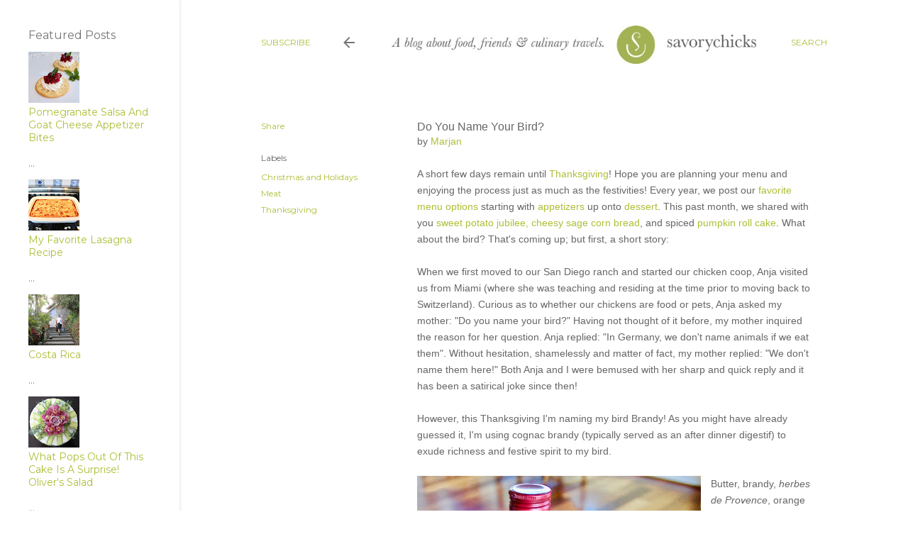

--- FILE ---
content_type: text/html; charset=UTF-8
request_url: https://www.savorychicks.com/2018/11/do-you-name-your-bird.html
body_size: 25972
content:
<!DOCTYPE html>
<html dir='ltr' xmlns='http://www.w3.org/1999/xhtml' xmlns:b='http://www.google.com/2005/gml/b' xmlns:data='http://www.google.com/2005/gml/data' xmlns:expr='http://www.google.com/2005/gml/expr'>
<head>
<!-- Google tag (gtag.js) -->
<script async='async' src='https://www.googletagmanager.com/gtag/js?id=G-C3CSLXMECZ'></script>
<script>
  window.dataLayer = window.dataLayer || [];
  function gtag(){dataLayer.push(arguments);}
  gtag('js', new Date());

  gtag('config', 'G-C3CSLXMECZ');
</script>
<script async='async' crossorigin='anonymous' src='https://pagead2.googlesyndication.com/pagead/js/adsbygoogle.js?client=ca-pub-6743556406936232'></script>
<meta content='width=device-width, initial-scale=1' name='viewport'/>
<title>Do You Name Your Bird?</title>
<meta content='text/html; charset=UTF-8' http-equiv='Content-Type'/>
<!-- Chrome, Firefox OS and Opera -->
<meta content='#ffffff' name='theme-color'/>
<!-- Windows Phone -->
<meta content='#ffffff' name='msapplication-navbutton-color'/>
<meta content='blogger' name='generator'/>
<link href='https://www.savorychicks.com/favicon.ico' rel='icon' type='image/x-icon'/>
<link href='https://www.savorychicks.com/2018/11/do-you-name-your-bird.html' rel='canonical'/>
<link rel="alternate" type="application/atom+xml" title="Savorychicks - Atom" href="https://www.savorychicks.com/feeds/posts/default" />
<link rel="alternate" type="application/rss+xml" title="Savorychicks - RSS" href="https://www.savorychicks.com/feeds/posts/default?alt=rss" />
<link rel="service.post" type="application/atom+xml" title="Savorychicks - Atom" href="https://www.blogger.com/feeds/523468932348345902/posts/default" />

<link rel="alternate" type="application/atom+xml" title="Savorychicks - Atom" href="https://www.savorychicks.com/feeds/316040554092903411/comments/default" />
<!--Can't find substitution for tag [blog.ieCssRetrofitLinks]-->
<link href='https://blogger.googleusercontent.com/img/b/R29vZ2xl/AVvXsEicow8dhcJisnVD4-DHfrlO5dKo7o4CGsYgq9sqPFz-weu_gPeLXnPib7RIGtn2PaI4DRYbefzpYgr_6eKff1YpwZm3MyLo5AT_8S8g3j9_iN7KIzqeGb1LazSRXDFNj-1psNqX-b16-0u_/s400/IMG_1693.jpg' rel='image_src'/>
<meta content='cognac, brandy, cooking with liquor, flambé, thanksgiving, bird, turkey, delicious, yummy' name='description'/>
<meta content='https://www.savorychicks.com/2018/11/do-you-name-your-bird.html' property='og:url'/>
<meta content='Do You Name Your Bird?' property='og:title'/>
<meta content='cognac, brandy, cooking with liquor, flambé, thanksgiving, bird, turkey, delicious, yummy' property='og:description'/>
<meta content='https://blogger.googleusercontent.com/img/b/R29vZ2xl/AVvXsEicow8dhcJisnVD4-DHfrlO5dKo7o4CGsYgq9sqPFz-weu_gPeLXnPib7RIGtn2PaI4DRYbefzpYgr_6eKff1YpwZm3MyLo5AT_8S8g3j9_iN7KIzqeGb1LazSRXDFNj-1psNqX-b16-0u_/w1200-h630-p-k-no-nu/IMG_1693.jpg' property='og:image'/>
<style type='text/css'>@font-face{font-family:'EB Garamond';font-style:normal;font-weight:400;font-display:swap;src:url(//fonts.gstatic.com/s/ebgaramond/v32/SlGDmQSNjdsmc35JDF1K5E55YMjF_7DPuGi-6_RkCY9_WamXgHlIbvw.woff2)format('woff2');unicode-range:U+0460-052F,U+1C80-1C8A,U+20B4,U+2DE0-2DFF,U+A640-A69F,U+FE2E-FE2F;}@font-face{font-family:'EB Garamond';font-style:normal;font-weight:400;font-display:swap;src:url(//fonts.gstatic.com/s/ebgaramond/v32/SlGDmQSNjdsmc35JDF1K5E55YMjF_7DPuGi-6_RkAI9_WamXgHlIbvw.woff2)format('woff2');unicode-range:U+0301,U+0400-045F,U+0490-0491,U+04B0-04B1,U+2116;}@font-face{font-family:'EB Garamond';font-style:normal;font-weight:400;font-display:swap;src:url(//fonts.gstatic.com/s/ebgaramond/v32/SlGDmQSNjdsmc35JDF1K5E55YMjF_7DPuGi-6_RkCI9_WamXgHlIbvw.woff2)format('woff2');unicode-range:U+1F00-1FFF;}@font-face{font-family:'EB Garamond';font-style:normal;font-weight:400;font-display:swap;src:url(//fonts.gstatic.com/s/ebgaramond/v32/SlGDmQSNjdsmc35JDF1K5E55YMjF_7DPuGi-6_RkB49_WamXgHlIbvw.woff2)format('woff2');unicode-range:U+0370-0377,U+037A-037F,U+0384-038A,U+038C,U+038E-03A1,U+03A3-03FF;}@font-face{font-family:'EB Garamond';font-style:normal;font-weight:400;font-display:swap;src:url(//fonts.gstatic.com/s/ebgaramond/v32/SlGDmQSNjdsmc35JDF1K5E55YMjF_7DPuGi-6_RkC49_WamXgHlIbvw.woff2)format('woff2');unicode-range:U+0102-0103,U+0110-0111,U+0128-0129,U+0168-0169,U+01A0-01A1,U+01AF-01B0,U+0300-0301,U+0303-0304,U+0308-0309,U+0323,U+0329,U+1EA0-1EF9,U+20AB;}@font-face{font-family:'EB Garamond';font-style:normal;font-weight:400;font-display:swap;src:url(//fonts.gstatic.com/s/ebgaramond/v32/SlGDmQSNjdsmc35JDF1K5E55YMjF_7DPuGi-6_RkCo9_WamXgHlIbvw.woff2)format('woff2');unicode-range:U+0100-02BA,U+02BD-02C5,U+02C7-02CC,U+02CE-02D7,U+02DD-02FF,U+0304,U+0308,U+0329,U+1D00-1DBF,U+1E00-1E9F,U+1EF2-1EFF,U+2020,U+20A0-20AB,U+20AD-20C0,U+2113,U+2C60-2C7F,U+A720-A7FF;}@font-face{font-family:'EB Garamond';font-style:normal;font-weight:400;font-display:swap;src:url(//fonts.gstatic.com/s/ebgaramond/v32/SlGDmQSNjdsmc35JDF1K5E55YMjF_7DPuGi-6_RkBI9_WamXgHlI.woff2)format('woff2');unicode-range:U+0000-00FF,U+0131,U+0152-0153,U+02BB-02BC,U+02C6,U+02DA,U+02DC,U+0304,U+0308,U+0329,U+2000-206F,U+20AC,U+2122,U+2191,U+2193,U+2212,U+2215,U+FEFF,U+FFFD;}@font-face{font-family:'Lato';font-style:normal;font-weight:300;font-display:swap;src:url(//fonts.gstatic.com/s/lato/v25/S6u9w4BMUTPHh7USSwaPGQ3q5d0N7w.woff2)format('woff2');unicode-range:U+0100-02BA,U+02BD-02C5,U+02C7-02CC,U+02CE-02D7,U+02DD-02FF,U+0304,U+0308,U+0329,U+1D00-1DBF,U+1E00-1E9F,U+1EF2-1EFF,U+2020,U+20A0-20AB,U+20AD-20C0,U+2113,U+2C60-2C7F,U+A720-A7FF;}@font-face{font-family:'Lato';font-style:normal;font-weight:300;font-display:swap;src:url(//fonts.gstatic.com/s/lato/v25/S6u9w4BMUTPHh7USSwiPGQ3q5d0.woff2)format('woff2');unicode-range:U+0000-00FF,U+0131,U+0152-0153,U+02BB-02BC,U+02C6,U+02DA,U+02DC,U+0304,U+0308,U+0329,U+2000-206F,U+20AC,U+2122,U+2191,U+2193,U+2212,U+2215,U+FEFF,U+FFFD;}@font-face{font-family:'Lato';font-style:normal;font-weight:400;font-display:swap;src:url(//fonts.gstatic.com/s/lato/v25/S6uyw4BMUTPHjxAwXiWtFCfQ7A.woff2)format('woff2');unicode-range:U+0100-02BA,U+02BD-02C5,U+02C7-02CC,U+02CE-02D7,U+02DD-02FF,U+0304,U+0308,U+0329,U+1D00-1DBF,U+1E00-1E9F,U+1EF2-1EFF,U+2020,U+20A0-20AB,U+20AD-20C0,U+2113,U+2C60-2C7F,U+A720-A7FF;}@font-face{font-family:'Lato';font-style:normal;font-weight:400;font-display:swap;src:url(//fonts.gstatic.com/s/lato/v25/S6uyw4BMUTPHjx4wXiWtFCc.woff2)format('woff2');unicode-range:U+0000-00FF,U+0131,U+0152-0153,U+02BB-02BC,U+02C6,U+02DA,U+02DC,U+0304,U+0308,U+0329,U+2000-206F,U+20AC,U+2122,U+2191,U+2193,U+2212,U+2215,U+FEFF,U+FFFD;}@font-face{font-family:'Lato';font-style:normal;font-weight:700;font-display:swap;src:url(//fonts.gstatic.com/s/lato/v25/S6u9w4BMUTPHh6UVSwaPGQ3q5d0N7w.woff2)format('woff2');unicode-range:U+0100-02BA,U+02BD-02C5,U+02C7-02CC,U+02CE-02D7,U+02DD-02FF,U+0304,U+0308,U+0329,U+1D00-1DBF,U+1E00-1E9F,U+1EF2-1EFF,U+2020,U+20A0-20AB,U+20AD-20C0,U+2113,U+2C60-2C7F,U+A720-A7FF;}@font-face{font-family:'Lato';font-style:normal;font-weight:700;font-display:swap;src:url(//fonts.gstatic.com/s/lato/v25/S6u9w4BMUTPHh6UVSwiPGQ3q5d0.woff2)format('woff2');unicode-range:U+0000-00FF,U+0131,U+0152-0153,U+02BB-02BC,U+02C6,U+02DA,U+02DC,U+0304,U+0308,U+0329,U+2000-206F,U+20AC,U+2122,U+2191,U+2193,U+2212,U+2215,U+FEFF,U+FFFD;}@font-face{font-family:'Lora';font-style:normal;font-weight:400;font-display:swap;src:url(//fonts.gstatic.com/s/lora/v37/0QI6MX1D_JOuGQbT0gvTJPa787weuxJMkq18ndeYxZ2JTg.woff2)format('woff2');unicode-range:U+0460-052F,U+1C80-1C8A,U+20B4,U+2DE0-2DFF,U+A640-A69F,U+FE2E-FE2F;}@font-face{font-family:'Lora';font-style:normal;font-weight:400;font-display:swap;src:url(//fonts.gstatic.com/s/lora/v37/0QI6MX1D_JOuGQbT0gvTJPa787weuxJFkq18ndeYxZ2JTg.woff2)format('woff2');unicode-range:U+0301,U+0400-045F,U+0490-0491,U+04B0-04B1,U+2116;}@font-face{font-family:'Lora';font-style:normal;font-weight:400;font-display:swap;src:url(//fonts.gstatic.com/s/lora/v37/0QI6MX1D_JOuGQbT0gvTJPa787weuxI9kq18ndeYxZ2JTg.woff2)format('woff2');unicode-range:U+0302-0303,U+0305,U+0307-0308,U+0310,U+0312,U+0315,U+031A,U+0326-0327,U+032C,U+032F-0330,U+0332-0333,U+0338,U+033A,U+0346,U+034D,U+0391-03A1,U+03A3-03A9,U+03B1-03C9,U+03D1,U+03D5-03D6,U+03F0-03F1,U+03F4-03F5,U+2016-2017,U+2034-2038,U+203C,U+2040,U+2043,U+2047,U+2050,U+2057,U+205F,U+2070-2071,U+2074-208E,U+2090-209C,U+20D0-20DC,U+20E1,U+20E5-20EF,U+2100-2112,U+2114-2115,U+2117-2121,U+2123-214F,U+2190,U+2192,U+2194-21AE,U+21B0-21E5,U+21F1-21F2,U+21F4-2211,U+2213-2214,U+2216-22FF,U+2308-230B,U+2310,U+2319,U+231C-2321,U+2336-237A,U+237C,U+2395,U+239B-23B7,U+23D0,U+23DC-23E1,U+2474-2475,U+25AF,U+25B3,U+25B7,U+25BD,U+25C1,U+25CA,U+25CC,U+25FB,U+266D-266F,U+27C0-27FF,U+2900-2AFF,U+2B0E-2B11,U+2B30-2B4C,U+2BFE,U+3030,U+FF5B,U+FF5D,U+1D400-1D7FF,U+1EE00-1EEFF;}@font-face{font-family:'Lora';font-style:normal;font-weight:400;font-display:swap;src:url(//fonts.gstatic.com/s/lora/v37/0QI6MX1D_JOuGQbT0gvTJPa787weuxIvkq18ndeYxZ2JTg.woff2)format('woff2');unicode-range:U+0001-000C,U+000E-001F,U+007F-009F,U+20DD-20E0,U+20E2-20E4,U+2150-218F,U+2190,U+2192,U+2194-2199,U+21AF,U+21E6-21F0,U+21F3,U+2218-2219,U+2299,U+22C4-22C6,U+2300-243F,U+2440-244A,U+2460-24FF,U+25A0-27BF,U+2800-28FF,U+2921-2922,U+2981,U+29BF,U+29EB,U+2B00-2BFF,U+4DC0-4DFF,U+FFF9-FFFB,U+10140-1018E,U+10190-1019C,U+101A0,U+101D0-101FD,U+102E0-102FB,U+10E60-10E7E,U+1D2C0-1D2D3,U+1D2E0-1D37F,U+1F000-1F0FF,U+1F100-1F1AD,U+1F1E6-1F1FF,U+1F30D-1F30F,U+1F315,U+1F31C,U+1F31E,U+1F320-1F32C,U+1F336,U+1F378,U+1F37D,U+1F382,U+1F393-1F39F,U+1F3A7-1F3A8,U+1F3AC-1F3AF,U+1F3C2,U+1F3C4-1F3C6,U+1F3CA-1F3CE,U+1F3D4-1F3E0,U+1F3ED,U+1F3F1-1F3F3,U+1F3F5-1F3F7,U+1F408,U+1F415,U+1F41F,U+1F426,U+1F43F,U+1F441-1F442,U+1F444,U+1F446-1F449,U+1F44C-1F44E,U+1F453,U+1F46A,U+1F47D,U+1F4A3,U+1F4B0,U+1F4B3,U+1F4B9,U+1F4BB,U+1F4BF,U+1F4C8-1F4CB,U+1F4D6,U+1F4DA,U+1F4DF,U+1F4E3-1F4E6,U+1F4EA-1F4ED,U+1F4F7,U+1F4F9-1F4FB,U+1F4FD-1F4FE,U+1F503,U+1F507-1F50B,U+1F50D,U+1F512-1F513,U+1F53E-1F54A,U+1F54F-1F5FA,U+1F610,U+1F650-1F67F,U+1F687,U+1F68D,U+1F691,U+1F694,U+1F698,U+1F6AD,U+1F6B2,U+1F6B9-1F6BA,U+1F6BC,U+1F6C6-1F6CF,U+1F6D3-1F6D7,U+1F6E0-1F6EA,U+1F6F0-1F6F3,U+1F6F7-1F6FC,U+1F700-1F7FF,U+1F800-1F80B,U+1F810-1F847,U+1F850-1F859,U+1F860-1F887,U+1F890-1F8AD,U+1F8B0-1F8BB,U+1F8C0-1F8C1,U+1F900-1F90B,U+1F93B,U+1F946,U+1F984,U+1F996,U+1F9E9,U+1FA00-1FA6F,U+1FA70-1FA7C,U+1FA80-1FA89,U+1FA8F-1FAC6,U+1FACE-1FADC,U+1FADF-1FAE9,U+1FAF0-1FAF8,U+1FB00-1FBFF;}@font-face{font-family:'Lora';font-style:normal;font-weight:400;font-display:swap;src:url(//fonts.gstatic.com/s/lora/v37/0QI6MX1D_JOuGQbT0gvTJPa787weuxJOkq18ndeYxZ2JTg.woff2)format('woff2');unicode-range:U+0102-0103,U+0110-0111,U+0128-0129,U+0168-0169,U+01A0-01A1,U+01AF-01B0,U+0300-0301,U+0303-0304,U+0308-0309,U+0323,U+0329,U+1EA0-1EF9,U+20AB;}@font-face{font-family:'Lora';font-style:normal;font-weight:400;font-display:swap;src:url(//fonts.gstatic.com/s/lora/v37/0QI6MX1D_JOuGQbT0gvTJPa787weuxJPkq18ndeYxZ2JTg.woff2)format('woff2');unicode-range:U+0100-02BA,U+02BD-02C5,U+02C7-02CC,U+02CE-02D7,U+02DD-02FF,U+0304,U+0308,U+0329,U+1D00-1DBF,U+1E00-1E9F,U+1EF2-1EFF,U+2020,U+20A0-20AB,U+20AD-20C0,U+2113,U+2C60-2C7F,U+A720-A7FF;}@font-face{font-family:'Lora';font-style:normal;font-weight:400;font-display:swap;src:url(//fonts.gstatic.com/s/lora/v37/0QI6MX1D_JOuGQbT0gvTJPa787weuxJBkq18ndeYxZ0.woff2)format('woff2');unicode-range:U+0000-00FF,U+0131,U+0152-0153,U+02BB-02BC,U+02C6,U+02DA,U+02DC,U+0304,U+0308,U+0329,U+2000-206F,U+20AC,U+2122,U+2191,U+2193,U+2212,U+2215,U+FEFF,U+FFFD;}@font-face{font-family:'Montserrat';font-style:normal;font-weight:400;font-display:swap;src:url(//fonts.gstatic.com/s/montserrat/v31/JTUSjIg1_i6t8kCHKm459WRhyyTh89ZNpQ.woff2)format('woff2');unicode-range:U+0460-052F,U+1C80-1C8A,U+20B4,U+2DE0-2DFF,U+A640-A69F,U+FE2E-FE2F;}@font-face{font-family:'Montserrat';font-style:normal;font-weight:400;font-display:swap;src:url(//fonts.gstatic.com/s/montserrat/v31/JTUSjIg1_i6t8kCHKm459W1hyyTh89ZNpQ.woff2)format('woff2');unicode-range:U+0301,U+0400-045F,U+0490-0491,U+04B0-04B1,U+2116;}@font-face{font-family:'Montserrat';font-style:normal;font-weight:400;font-display:swap;src:url(//fonts.gstatic.com/s/montserrat/v31/JTUSjIg1_i6t8kCHKm459WZhyyTh89ZNpQ.woff2)format('woff2');unicode-range:U+0102-0103,U+0110-0111,U+0128-0129,U+0168-0169,U+01A0-01A1,U+01AF-01B0,U+0300-0301,U+0303-0304,U+0308-0309,U+0323,U+0329,U+1EA0-1EF9,U+20AB;}@font-face{font-family:'Montserrat';font-style:normal;font-weight:400;font-display:swap;src:url(//fonts.gstatic.com/s/montserrat/v31/JTUSjIg1_i6t8kCHKm459WdhyyTh89ZNpQ.woff2)format('woff2');unicode-range:U+0100-02BA,U+02BD-02C5,U+02C7-02CC,U+02CE-02D7,U+02DD-02FF,U+0304,U+0308,U+0329,U+1D00-1DBF,U+1E00-1E9F,U+1EF2-1EFF,U+2020,U+20A0-20AB,U+20AD-20C0,U+2113,U+2C60-2C7F,U+A720-A7FF;}@font-face{font-family:'Montserrat';font-style:normal;font-weight:400;font-display:swap;src:url(//fonts.gstatic.com/s/montserrat/v31/JTUSjIg1_i6t8kCHKm459WlhyyTh89Y.woff2)format('woff2');unicode-range:U+0000-00FF,U+0131,U+0152-0153,U+02BB-02BC,U+02C6,U+02DA,U+02DC,U+0304,U+0308,U+0329,U+2000-206F,U+20AC,U+2122,U+2191,U+2193,U+2212,U+2215,U+FEFF,U+FFFD;}@font-face{font-family:'Montserrat';font-style:normal;font-weight:700;font-display:swap;src:url(//fonts.gstatic.com/s/montserrat/v31/JTUSjIg1_i6t8kCHKm459WRhyyTh89ZNpQ.woff2)format('woff2');unicode-range:U+0460-052F,U+1C80-1C8A,U+20B4,U+2DE0-2DFF,U+A640-A69F,U+FE2E-FE2F;}@font-face{font-family:'Montserrat';font-style:normal;font-weight:700;font-display:swap;src:url(//fonts.gstatic.com/s/montserrat/v31/JTUSjIg1_i6t8kCHKm459W1hyyTh89ZNpQ.woff2)format('woff2');unicode-range:U+0301,U+0400-045F,U+0490-0491,U+04B0-04B1,U+2116;}@font-face{font-family:'Montserrat';font-style:normal;font-weight:700;font-display:swap;src:url(//fonts.gstatic.com/s/montserrat/v31/JTUSjIg1_i6t8kCHKm459WZhyyTh89ZNpQ.woff2)format('woff2');unicode-range:U+0102-0103,U+0110-0111,U+0128-0129,U+0168-0169,U+01A0-01A1,U+01AF-01B0,U+0300-0301,U+0303-0304,U+0308-0309,U+0323,U+0329,U+1EA0-1EF9,U+20AB;}@font-face{font-family:'Montserrat';font-style:normal;font-weight:700;font-display:swap;src:url(//fonts.gstatic.com/s/montserrat/v31/JTUSjIg1_i6t8kCHKm459WdhyyTh89ZNpQ.woff2)format('woff2');unicode-range:U+0100-02BA,U+02BD-02C5,U+02C7-02CC,U+02CE-02D7,U+02DD-02FF,U+0304,U+0308,U+0329,U+1D00-1DBF,U+1E00-1E9F,U+1EF2-1EFF,U+2020,U+20A0-20AB,U+20AD-20C0,U+2113,U+2C60-2C7F,U+A720-A7FF;}@font-face{font-family:'Montserrat';font-style:normal;font-weight:700;font-display:swap;src:url(//fonts.gstatic.com/s/montserrat/v31/JTUSjIg1_i6t8kCHKm459WlhyyTh89Y.woff2)format('woff2');unicode-range:U+0000-00FF,U+0131,U+0152-0153,U+02BB-02BC,U+02C6,U+02DA,U+02DC,U+0304,U+0308,U+0329,U+2000-206F,U+20AC,U+2122,U+2191,U+2193,U+2212,U+2215,U+FEFF,U+FFFD;}</style>
<style id='page-skin-1' type='text/css'><!--
/*! normalize.css v3.0.1 | MIT License | git.io/normalize */html{font-family:sans-serif;-ms-text-size-adjust:100%;-webkit-text-size-adjust:100%}body{margin:0}article,aside,details,figcaption,figure,footer,header,hgroup,main,nav,section,summary{display:block}audio,canvas,progress,video{display:inline-block;vertical-align:baseline}audio:not([controls]){display:none;height:0}[hidden],template{display:none}a{background:transparent}a:active,a:hover{outline:0}abbr[title]{border-bottom:1px dotted}b,strong{font-weight:bold}dfn{font-style:italic}h1{font-size:2em;margin:.67em 0}mark{background:#ff0;color:#000}small{font-size:80%}sub,sup{font-size:75%;line-height:0;position:relative;vertical-align:baseline}sup{top:-0.5em}sub{bottom:-0.25em}img{border:0}svg:not(:root){overflow:hidden}figure{margin:1em 40px}hr{-moz-box-sizing:content-box;box-sizing:content-box;height:0}pre{overflow:auto}code,kbd,pre,samp{font-family:monospace,monospace;font-size:1em}button,input,optgroup,select,textarea{color:inherit;font:inherit;margin:0}button{overflow:visible}button,select{text-transform:none}button,html input[type="button"],input[type="reset"],input[type="submit"]{-webkit-appearance:button;cursor:pointer}button[disabled],html input[disabled]{cursor:default}button::-moz-focus-inner,input::-moz-focus-inner{border:0;padding:0}input{line-height:normal}input[type="checkbox"],input[type="radio"]{box-sizing:border-box;padding:0}input[type="number"]::-webkit-inner-spin-button,input[type="number"]::-webkit-outer-spin-button{height:auto}input[type="search"]{-webkit-appearance:textfield;-moz-box-sizing:content-box;-webkit-box-sizing:content-box;box-sizing:content-box}input[type="search"]::-webkit-search-cancel-button,input[type="search"]::-webkit-search-decoration{-webkit-appearance:none}fieldset{border:1px solid #c0c0c0;margin:0 2px;padding:.35em .625em .75em}legend{border:0;padding:0}textarea{overflow:auto}optgroup{font-weight:bold}table{border-collapse:collapse;border-spacing:0}td,th{padding:0}
/*!************************************************
* Blogger Template Style
* Name: Soho
**************************************************/
body {
overflow-wrap: break-word;
word-break: break-word;
word-wrap: break-word;
}
.hidden {
display: none;
}
.invisible {
visibility: hidden;
}
.container::after,
.float-container::after {
clear: both;
content: '';
display: table;
}
.clearboth {
clear: both;
}
.dim-overlay {
background-color: rgba(0, 0, 0, 0.54);
height: 100vh;
left: 0;
position: fixed;
top: 0;
width: 100%;
}
#sharing-dim-overlay {
background-color: transparent;
}
.loading-spinner-large {
-webkit-animation: mspin-rotate 1568.63ms infinite linear;
animation: mspin-rotate 1568.63ms infinite linear;
height: 48px;
overflow: hidden;
position: absolute;
width: 48px;
z-index: 200;
}
.loading-spinner-large > div {
-webkit-animation: mspin-revrot 5332ms infinite steps(4);
animation: mspin-revrot 5332ms infinite steps(4);
}
.loading-spinner-large > div > div {
-webkit-animation: mspin-singlecolor-large-film 1333ms infinite steps(81);
animation: mspin-singlecolor-large-film 1333ms infinite steps(81);
background-size: 100%;
height: 48px;
width: 3888px;
}
.mspin-black-large > div > div,
.mspin-grey_54-large > div > div {
background-image: url(https://www.blogblog.com/indie/mspin_black_large.svg);
}
.mspin-white-large > div > div {
background-image: url(https://www.blogblog.com/indie/mspin_white_large.svg);
}
.mspin-grey_54-large {
opacity: .54;
}
@-webkit-keyframes mspin-singlecolor-large-film {
from {
-webkit-transform: translateX(0);
transform: translateX(0);
}
to {
-webkit-transform: translateX(-3888px);
transform: translateX(-3888px);
}
}
@keyframes mspin-singlecolor-large-film {
from {
-webkit-transform: translateX(0);
transform: translateX(0);
}
to {
-webkit-transform: translateX(-3888px);
transform: translateX(-3888px);
}
}
@-webkit-keyframes mspin-rotate {
from {
-webkit-transform: rotate(0deg);
transform: rotate(0deg);
}
to {
-webkit-transform: rotate(360deg);
transform: rotate(360deg);
}
}
@keyframes mspin-rotate {
from {
-webkit-transform: rotate(0deg);
transform: rotate(0deg);
}
to {
-webkit-transform: rotate(360deg);
transform: rotate(360deg);
}
}
@-webkit-keyframes mspin-revrot {
from {
-webkit-transform: rotate(0deg);
transform: rotate(0deg);
}
to {
-webkit-transform: rotate(-360deg);
transform: rotate(-360deg);
}
}
@keyframes mspin-revrot {
from {
-webkit-transform: rotate(0deg);
transform: rotate(0deg);
}
to {
-webkit-transform: rotate(-360deg);
transform: rotate(-360deg);
}
}
input::-ms-clear {
display: none;
}
.blogger-logo,
.svg-icon-24.blogger-logo {
fill: #ff9800;
opacity: 1.0;
}
.skip-navigation {
background-color: #fff;
box-sizing: border-box;
color: #000;
display: block;
height: 0;
left: 0;
line-height: 50px;
overflow: hidden;
padding-top: 0;
position: fixed;
text-align: center;
top: 0;
-webkit-transition: box-shadow 0.3s, height 0.3s, padding-top 0.3s;
transition: box-shadow 0.3s, height 0.3s, padding-top 0.3s;
width: 100%;
z-index: 900;
}
.skip-navigation:focus {
box-shadow: 0 4px 5px 0 rgba(0, 0, 0, 0.14), 0 1px 10px 0 rgba(0, 0, 0, 0.12), 0 2px 4px -1px rgba(0, 0, 0, 0.2);
height: 50px;
}
#main {
outline: none;
}
.main-heading {
position: absolute;
clip: rect(1px, 1px, 1px, 1px);
padding: 0;
border: 0;
height: 1px;
width: 1px;
overflow: hidden;
}
.widget.Attribution {
margin-top: 1em;
text-align: center;
}
.widget.Attribution .blogger img,
.widget.Attribution .blogger svg {
vertical-align: bottom;
}
.widget.Attribution .blogger img {
margin-right: 0.5em;
}
.widget.Attribution div {
line-height: 24px;
margin-top: 0.5em;
}
.widget.Attribution .image-attribution,
.widget.Attribution .copyright {
font-size: 0.7em;
margin-top: 1.5em;
}
.item-control {
display: none;
}
.BLOG_mobile_video_class {
display: none;
}
.bg-photo {
background-attachment: scroll !important;
}
body .CSS_LIGHTBOX {
z-index: 900;
}
.extendable .show-more,
.extendable .show-less {
border-color: #aebe37;
color: #aebe37;
margin-top: 8px;
}
.extendable .show-more.hidden,
.extendable .show-less.hidden {
display: none;
}
.inline-ad {
display: none;
max-width: 100%;
overflow: hidden;
}
.adsbygoogle {
display: block;
}
#cookieChoiceInfo {
bottom: 0;
top: auto;
}
iframe.b-hbp-video {
border: 0;
}
.post-body img {
max-width: 100%;
}
.post-body iframe {
max-width: 100%;
}
.post-body a[imageanchor="1"] {
display: inline-block;
}
.byline {
margin-right: 1em;
}
.byline:last-child {
margin-right: 0;
}
.paging-control-container {
margin-bottom: 16px;
}
.paging-control-container .paging-control {
display: inline-block;
}
.paging-control-container .paging-control,
.paging-control-container .comment-range-text::after {
color: #aebe37;
}
.paging-control-container .paging-control,
.paging-control-container .comment-range-text {
margin-right: 8px;
}
.paging-control-container .paging-control::after,
.paging-control-container .comment-range-text::after {
content: '\00B7';
cursor: default;
padding-left: 8px;
pointer-events: none;
}
.paging-control-container .paging-control:last-child::after,
.paging-control-container .comment-range-text:last-child::after {
content: none;
}
.byline.reactions iframe {
height: 20px;
}
.b-notification {
color: #000;
background-color: #fff;
border-bottom: solid 1px #000;
box-sizing: border-box;
padding: 16px 32px;
text-align: center;
}
.b-notification.visible {
-webkit-transition: margin-top 0.3s cubic-bezier(0.4, 0, 0.2, 1);
transition: margin-top 0.3s cubic-bezier(0.4, 0, 0.2, 1);
}
.b-notification.invisible {
position: absolute;
}
.b-notification-close {
position: absolute;
right: 8px;
top: 8px;
}
.no-posts-message {
line-height: 40px;
text-align: center;
}
@media screen and (max-width: 1038px) {
body.item-view .post-body a[imageanchor="1"][style*="float: left;"],
body.item-view .post-body a[imageanchor="1"][style*="float: right;"] {
float: none !important;
clear: none !important;
}
body.item-view .post-body a[imageanchor="1"] img {
display: block;
height: auto;
margin: 0 auto;
}
body.item-view .post-body > .separator:first-child > a[imageanchor="1"]:first-child {
margin-top: 20px;
}
.post-body a[imageanchor] {
display: block;
}
body.item-view .post-body a[imageanchor="1"] {
margin-left: 0 !important;
margin-right: 0 !important;
}
body.item-view .post-body a[imageanchor="1"] + a[imageanchor="1"] {
margin-top: 16px;
}
}
#comments {
border-top: 1px dashed rgba(0, 0, 0, 0.54);
margin-top: 20px;
padding: 20px;
}
#comments .comment-thread ol {
margin: 0;
padding-left: 0;
}
#comments .comment-thread ol {
padding-left: 0;
}
#comments .comment-thread .comment-replies,
#comments .comment .comment-replybox-single {
margin-left: 60px;
}
#comments .comment-thread .thread-count {
display: none;
}
#comments .comment {
list-style-type: none;
padding: 0 0 30px 0;
position: relative;
}
#comments .comment .comment {
padding-bottom: 8px;
}
.comment .avatar-image-container {
position: absolute;
}
.comment .avatar-image-container img {
border-radius: 50%;
}
.avatar-image-container svg,
.comment .avatar-image-container .avatar-icon {
border-radius: 50%;
border: solid 1px #444444;
box-sizing: border-box;
fill: #444444;
height: 35px;
margin: 0;
padding: 7px;
width: 35px;
}
.comment .comment-block {
margin-top: 10px;
padding-bottom: 0;
}
.comment .comment-block {
margin-left: 60px;
}
#comments .comment-author-header-wrapper {
margin-left: 40px;
}
#comments .comment .thread-expanded .comment-block {
padding-bottom: 20px;
}
#comments .comment .comment-header .user,
#comments .comment .comment-header .user a {
color: #444444;
font-style: normal;
font-weight: bold;
}
#comments .comment .comment-actions {
background: transparent;
border: 0;
box-shadow: none;
color: #aebe37;
cursor: pointer;
font-size: 14px;
font-weight: bold;
outline: none;
text-decoration: none;
text-transform: uppercase;
width: auto;
bottom: 0;
margin-bottom: 15px;
position: absolute;
}
#comments .comment .comment-actions > * {
margin-right: 8px;
}
#comments .comment .comment-header .datetime {
bottom: 0;
color: rgba(0, 0, 0, 0.54);
display: inline-block;
font-size: 13px;
font-style: italic;
}
#comments .comment .comment-header .datetime {
margin-left: 8px;
}
#comments .comment .comment-header .datetime a,
#comments .comment .comment-footer .comment-timestamp a {
color: rgba(0, 0, 0, 0.54);
}
.comment .comment-body,
#comments .comment .comment-content {
margin-top: 12px;
word-break: break-word;
}
.comment-body {
margin-bottom: 12px;
}
#comments.embed[data-num-comments="0"] {
border: none;
margin-top: 0;
padding-top: 0;
}
#comments.embed[data-num-comments="0"] #comment-post-message,
#comments.embed[data-num-comments="0"] div.comment-form > p,
#comments.embed[data-num-comments="0"] p.comment-footer {
display: none;
}
#comment-editor-src {
display: none;
}
.comments .comments-content .loadmore.loaded {
max-height: 0;
opacity: 0;
overflow: hidden;
}
.extendable .remaining-items {
height: 0;
overflow: hidden;
-webkit-transition: height 0.3s cubic-bezier(0.4, 0, 0.2, 1);
transition: height 0.3s cubic-bezier(0.4, 0, 0.2, 1);
}
.extendable .remaining-items.expanded {
height: auto;
}
.svg-icon-24,
.svg-icon-24-button {
cursor: pointer;
height: 24px;
width: 24px;
min-width: 24px;
}
.touch-icon {
margin: -12px;
padding: 12px;
}
.touch-icon:focus, .touch-icon:active {
background-color: rgba(153, 153, 153, 0.4);
border-radius: 50%;
}
svg:not(:root).touch-icon {
overflow: visible;
}
html[dir=rtl] .rtl-reversible-icon {
-webkit-transform: scaleX(-1);
-ms-transform: scaleX(-1);
transform: scaleX(-1);
}
.touch-icon-button,
.svg-icon-24-button {
background: transparent;
border: 0;
margin: 0;
outline: none;
padding: 0;
}
.touch-icon-button .touch-icon:focus,
.touch-icon-button .touch-icon:active {
background-color: transparent;
}
.touch-icon-button:focus .touch-icon,
.touch-icon-button:active .touch-icon {
background-color: rgba(153, 153, 153, 0.4);
border-radius: 50%;
}
.Profile .default-avatar-wrapper .avatar-icon {
border-radius: 50%;
border: solid 1px #000000;
box-sizing: border-box;
fill: #000000;
margin: 0;
}
.Profile .individual .default-avatar-wrapper .avatar-icon {
padding: 25px;
}
.Profile .individual .profile-img,
.Profile .individual .avatar-icon {
height: 120px;
width: 120px;
}
.Profile .team .default-avatar-wrapper .avatar-icon {
padding: 8px;
}
.Profile .team .profile-img,
.Profile .team .avatar-icon,
.Profile .team .default-avatar-wrapper {
height: 40px;
width: 40px;
}
.snippet-container {
margin: 0;
position: relative;
overflow: hidden;
}
.snippet-fade {
bottom: 0;
box-sizing: border-box;
position: absolute;
width: 96px;
}
.snippet-fade {
right: 0;
}
.snippet-fade:after {
content: '\2026';
}
.snippet-fade:after {
float: right;
}
.centered-top-container.sticky {
left: 0;
position: fixed;
right: 0;
top: 0;
width: auto;
z-index: 50;
-webkit-transition-property: opacity, -webkit-transform;
transition-property: opacity, -webkit-transform;
transition-property: transform, opacity;
transition-property: transform, opacity, -webkit-transform;
-webkit-transition-duration: 0.2s;
transition-duration: 0.2s;
-webkit-transition-timing-function: cubic-bezier(0.4, 0, 0.2, 1);
transition-timing-function: cubic-bezier(0.4, 0, 0.2, 1);
}
.centered-top-placeholder {
display: none;
}
.collapsed-header .centered-top-placeholder {
display: block;
}
.centered-top-container .Header .replaced h1,
.centered-top-placeholder .Header .replaced h1 {
display: none;
}
.centered-top-container.sticky .Header .replaced h1 {
display: block;
}
.centered-top-container.sticky .Header .header-widget {
background: none;
}
.centered-top-container.sticky .Header .header-image-wrapper {
display: none;
}
.centered-top-container img,
.centered-top-placeholder img {
max-width: 100%;
}
.collapsible {
-webkit-transition: height 0.3s cubic-bezier(0.4, 0, 0.2, 1);
transition: height 0.3s cubic-bezier(0.4, 0, 0.2, 1);
}
.collapsible,
.collapsible > summary {
display: block;
overflow: hidden;
}
.collapsible > :not(summary) {
display: none;
}
.collapsible[open] > :not(summary) {
display: block;
}
.collapsible:focus,
.collapsible > summary:focus {
outline: none;
}
.collapsible > summary {
cursor: pointer;
display: block;
padding: 0;
}
.collapsible:focus > summary,
.collapsible > summary:focus {
background-color: transparent;
}
.collapsible > summary::-webkit-details-marker {
display: none;
}
.collapsible-title {
-webkit-box-align: center;
-webkit-align-items: center;
-ms-flex-align: center;
align-items: center;
display: -webkit-box;
display: -webkit-flex;
display: -ms-flexbox;
display: flex;
}
.collapsible-title .title {
-webkit-box-flex: 1;
-webkit-flex: 1 1 auto;
-ms-flex: 1 1 auto;
flex: 1 1 auto;
-webkit-box-ordinal-group: 1;
-webkit-order: 0;
-ms-flex-order: 0;
order: 0;
overflow: hidden;
text-overflow: ellipsis;
white-space: nowrap;
}
.collapsible-title .chevron-down,
.collapsible[open] .collapsible-title .chevron-up {
display: block;
}
.collapsible-title .chevron-up,
.collapsible[open] .collapsible-title .chevron-down {
display: none;
}
.flat-button {
cursor: pointer;
display: inline-block;
font-weight: bold;
text-transform: uppercase;
border-radius: 2px;
padding: 8px;
margin: -8px;
}
.flat-icon-button {
background: transparent;
border: 0;
margin: 0;
outline: none;
padding: 0;
margin: -12px;
padding: 12px;
cursor: pointer;
box-sizing: content-box;
display: inline-block;
line-height: 0;
}
.flat-icon-button,
.flat-icon-button .splash-wrapper {
border-radius: 50%;
}
.flat-icon-button .splash.animate {
-webkit-animation-duration: 0.3s;
animation-duration: 0.3s;
}
.overflowable-container {
max-height: 28px;
overflow: hidden;
position: relative;
}
.overflow-button {
cursor: pointer;
}
#overflowable-dim-overlay {
background: transparent;
}
.overflow-popup {
box-shadow: 0 2px 2px 0 rgba(0, 0, 0, 0.14), 0 3px 1px -2px rgba(0, 0, 0, 0.2), 0 1px 5px 0 rgba(0, 0, 0, 0.12);
background-color: #ffffff;
left: 0;
max-width: calc(100% - 32px);
position: absolute;
top: 0;
visibility: hidden;
z-index: 101;
}
.overflow-popup ul {
list-style: none;
}
.overflow-popup li,
.overflow-popup .tabs li {
display: block;
height: auto;
}
.overflow-popup .tabs li {
padding-left: 0;
padding-right: 0;
}
.overflow-button.hidden,
.overflow-popup li.hidden,
.overflow-popup .tabs li.hidden {
display: none;
}
.search {
display: -webkit-box;
display: -webkit-flex;
display: -ms-flexbox;
display: flex;
line-height: 24px;
width: 24px;
}
.search.focused {
width: 100%;
}
.search.focused .section {
width: 100%;
}
.search form {
z-index: 101;
}
.search h3 {
display: none;
}
.search form {
display: -webkit-box;
display: -webkit-flex;
display: -ms-flexbox;
display: flex;
-webkit-box-flex: 1;
-webkit-flex: 1 0 0;
-ms-flex: 1 0 0px;
flex: 1 0 0;
border-bottom: solid 1px transparent;
padding-bottom: 8px;
}
.search form > * {
display: none;
}
.search.focused form > * {
display: block;
}
.search .search-input label {
display: none;
}
.centered-top-placeholder.cloned .search form {
z-index: 30;
}
.search.focused form {
border-color: rgba(0, 0, 0, 0.54);
position: relative;
width: auto;
}
.collapsed-header .centered-top-container .search.focused form {
border-bottom-color: transparent;
}
.search-expand {
-webkit-box-flex: 0;
-webkit-flex: 0 0 auto;
-ms-flex: 0 0 auto;
flex: 0 0 auto;
}
.search-expand-text {
display: none;
}
.search-close {
display: inline;
vertical-align: middle;
}
.search-input {
-webkit-box-flex: 1;
-webkit-flex: 1 0 1px;
-ms-flex: 1 0 1px;
flex: 1 0 1px;
}
.search-input input {
background: none;
border: 0;
box-sizing: border-box;
color: rgba(0, 0, 0, 0.54);
display: inline-block;
outline: none;
width: calc(100% - 48px);
}
.search-input input.no-cursor {
color: transparent;
text-shadow: 0 0 0 rgba(0, 0, 0, 0.54);
}
.collapsed-header .centered-top-container .search-action,
.collapsed-header .centered-top-container .search-input input {
color: rgba(0, 0, 0, 0.54);
}
.collapsed-header .centered-top-container .search-input input.no-cursor {
color: transparent;
text-shadow: 0 0 0 rgba(0, 0, 0, 0.54);
}
.search-input input.no-cursor:focus,
.collapsed-header .centered-top-container .search-input input.no-cursor:focus {
outline: none;
}
.search-focused > * {
visibility: hidden;
}
.search-focused .search,
.search-focused .search-icon {
visibility: visible;
}
.search.focused .search-action {
display: block;
}
.search.focused .search-action:disabled {
opacity: .3;
}
.widget.Sharing .sharing-button {
display: none;
}
.widget.Sharing .sharing-buttons li {
padding: 0;
}
.widget.Sharing .sharing-buttons li span {
display: none;
}
.post-share-buttons {
position: relative;
}
.share-buttons .svg-icon-24,
.centered-bottom .share-buttons .svg-icon-24 {
fill: #000000;
}
.sharing-open.touch-icon-button:focus .touch-icon,
.sharing-open.touch-icon-button:active .touch-icon {
background-color: transparent;
}
.share-buttons {
background-color: #ffffff;
border-radius: 2px;
box-shadow: 0 2px 2px 0 rgba(0, 0, 0, 0.14), 0 3px 1px -2px rgba(0, 0, 0, 0.2), 0 1px 5px 0 rgba(0, 0, 0, 0.12);
color: #000000;
list-style: none;
margin: 0;
padding: 8px 0;
position: absolute;
top: -11px;
min-width: 200px;
z-index: 101;
}
.share-buttons.hidden {
display: none;
}
.sharing-button {
background: transparent;
border: 0;
margin: 0;
outline: none;
padding: 0;
cursor: pointer;
}
.share-buttons li {
margin: 0;
height: 48px;
}
.share-buttons li:last-child {
margin-bottom: 0;
}
.share-buttons li .sharing-platform-button {
box-sizing: border-box;
cursor: pointer;
display: block;
height: 100%;
margin-bottom: 0;
padding: 0 16px;
position: relative;
width: 100%;
}
.share-buttons li .sharing-platform-button:focus,
.share-buttons li .sharing-platform-button:hover {
background-color: rgba(128, 128, 128, 0.1);
outline: none;
}
.share-buttons li svg[class^="sharing-"],
.share-buttons li svg[class*=" sharing-"] {
position: absolute;
top: 10px;
}
.share-buttons li span.sharing-platform-button,
.share-buttons li span.sharing-platform-button {
position: relative;
top: 0;
}
.share-buttons li .platform-sharing-text {
display: block;
font-size: 16px;
line-height: 48px;
white-space: nowrap;
}
.share-buttons li .platform-sharing-text {
margin-left: 56px;
}
.sidebar-container {
background-color: #f7f7f7;
max-width: 253px;
overflow-y: auto;
-webkit-transition-property: -webkit-transform;
transition-property: -webkit-transform;
transition-property: transform;
transition-property: transform, -webkit-transform;
-webkit-transition-duration: .3s;
transition-duration: .3s;
-webkit-transition-timing-function: cubic-bezier(0, 0, 0.2, 1);
transition-timing-function: cubic-bezier(0, 0, 0.2, 1);
width: 253px;
z-index: 101;
-webkit-overflow-scrolling: touch;
}
.sidebar-container .navigation {
line-height: 0;
padding: 16px;
}
.sidebar-container .sidebar-back {
cursor: pointer;
}
.sidebar-container .widget {
background: none;
margin: 0 16px;
padding: 16px 0;
}
.sidebar-container .widget .title {
color: rgba(0, 0, 0, 0.54);
margin: 0;
}
.sidebar-container .widget ul {
list-style: none;
margin: 0;
padding: 0;
}
.sidebar-container .widget ul ul {
margin-left: 1em;
}
.sidebar-container .widget li {
font-size: 16px;
line-height: normal;
}
.sidebar-container .widget + .widget {
border-top: 1px dashed #999999;
}
.BlogArchive li {
margin: 16px 0;
}
.BlogArchive li:last-child {
margin-bottom: 0;
}
.Label li a {
display: inline-block;
}
.Label .label-count,
.BlogArchive .post-count {
float: right;
margin-left: .25em;
}
.Label .label-count::before,
.BlogArchive .post-count::before {
content: '(';
}
.Label .label-count::after,
.BlogArchive .post-count::after {
content: ')';
}
.widget.Translate .skiptranslate > div {
display: block !important;
}
.widget.Profile .profile-link {
background-image: none !important;
display: -webkit-box;
display: -webkit-flex;
display: -ms-flexbox;
display: flex;
}
.widget.Profile .team-member .profile-img,
.widget.Profile .team-member .default-avatar-wrapper {
-webkit-box-flex: 0;
-webkit-flex: 0 0 auto;
-ms-flex: 0 0 auto;
flex: 0 0 auto;
margin-right: 1em;
}
.widget.Profile .individual .profile-link {
-webkit-box-orient: vertical;
-webkit-box-direction: normal;
-webkit-flex-direction: column;
-ms-flex-direction: column;
flex-direction: column;
}
.widget.Profile .team .profile-link .profile-name {
-webkit-align-self: center;
-ms-flex-item-align: center;
-ms-grid-row-align: center;
align-self: center;
display: block;
-webkit-box-flex: 1;
-webkit-flex: 1 1 auto;
-ms-flex: 1 1 auto;
flex: 1 1 auto;
}
.dim-overlay {
background-color: rgba(0, 0, 0, 0.54);
z-index: 100;
}
body.sidebar-visible {
overflow-y: hidden;
}
@media screen and (max-width: 1208px) {
.sidebar-container {
bottom: 0;
position: fixed;
top: 0;
left: 0;
right: auto;
}
.sidebar-container.sidebar-invisible {
-webkit-transition-timing-function: cubic-bezier(0.4, 0, 0.6, 1);
transition-timing-function: cubic-bezier(0.4, 0, 0.6, 1);
}
html[dir=ltr] .sidebar-container.sidebar-invisible {
-webkit-transform: translateX(-253px);
-ms-transform: translateX(-253px);
transform: translateX(-253px);
}
html[dir=rtl] .sidebar-container.sidebar-invisible {
-webkit-transform: translateX(253px);
-ms-transform: translateX(253px);
transform: translateX(253px);
}
}
@media screen and (min-width: 1209px) {
.sidebar-container {
position: absolute;
top: 0;
left: 0;
right: auto;
}
.sidebar-container .navigation {
display: none;
}
}
.dialog {
box-shadow: 0 2px 2px 0 rgba(0, 0, 0, 0.14), 0 3px 1px -2px rgba(0, 0, 0, 0.2), 0 1px 5px 0 rgba(0, 0, 0, 0.12);
background: #ffffff;
box-sizing: border-box;
padding: 30px;
position: fixed;
text-align: center;
width: calc(100% - 24px);
z-index: 101;
}
.dialog input[type=text],
.dialog input[type=email] {
background-color: transparent;
border: 0;
border-bottom: solid 1px rgba(0,0,0,0.12);
color: #000000;
display: block;
font-family: EB Garamond, serif;
font-size: 16px;
line-height: 24px;
margin: auto;
padding-bottom: 7px;
outline: none;
text-align: center;
width: 100%;
}
.dialog input[type=text]::-webkit-input-placeholder,
.dialog input[type=email]::-webkit-input-placeholder {
color: #000000;
}
.dialog input[type=text]::-moz-placeholder,
.dialog input[type=email]::-moz-placeholder {
color: #000000;
}
.dialog input[type=text]:-ms-input-placeholder,
.dialog input[type=email]:-ms-input-placeholder {
color: #000000;
}
.dialog input[type=text]::placeholder,
.dialog input[type=email]::placeholder {
color: #000000;
}
.dialog input[type=text]:focus,
.dialog input[type=email]:focus {
border-bottom: solid 2px #aebe37;
padding-bottom: 6px;
}
.dialog input.no-cursor {
color: transparent;
text-shadow: 0 0 0 #000000;
}
.dialog input.no-cursor:focus {
outline: none;
}
.dialog input.no-cursor:focus {
outline: none;
}
.dialog input[type=submit] {
font-family: EB Garamond, serif;
}
.subscribe-popup {
max-width: 364px;
}
.subscribe-popup h3 {
color: #000000;
font-size: 1.8em;
margin-top: 0;
}
.subscribe-popup .FollowByEmail h3 {
display: none;
}
.subscribe-popup .FollowByEmail .follow-by-email-submit {
background: transparent;
border: 0;
box-shadow: none;
color: #aebe37;
cursor: pointer;
font-size: 14px;
font-weight: bold;
outline: none;
text-decoration: none;
text-transform: uppercase;
width: auto;
color: #aebe37;
display: inline-block;
margin: 0 auto;
margin-top: 24px;
width: auto;
white-space: normal;
}
.subscribe-popup .FollowByEmail .follow-by-email-submit:disabled {
cursor: default;
opacity: .3;
}
@media (max-width: 800px) {
.blog-name div.widget.Subscribe {
margin-bottom: 16px;
}
body.item-view .blog-name div.widget.Subscribe {
margin: 8px auto 16px auto;
width: 100%;
}
}
body#layout .bg-photo-overlay,
body#layout .bg-photo {
display: none;
}
body#layout .page_body {
padding: 0;
position: relative;
top: 0;
}
body#layout .page {
display: inline-block;
left: inherit;
position: relative;
vertical-align: top;
width: 540px;
}
body#layout .centered {
max-width: 954px;
}
body#layout .navigation {
display: none;
}
body#layout .sidebar-container {
display: inline-block;
width: 40%;
}
body#layout .hamburger-menu,
body#layout .search {
display: none;
}
body {
background-color: #ffffff;
color: #000000;
font: normal normal 20px EB Garamond, serif;
height: 100%;
margin: 0;
min-height: 100vh;
}
h1,
h2,
h3,
h4,
h5,
h6 {
font-weight: normal;
}
a {
color: #aebe37;
text-decoration: none;
}
.dim-overlay {
z-index: 100;
}
body.sidebar-visible .page_body {
overflow-y: scroll;
}
.widget .title {
color: rgba(0, 0, 0, 0.54);
font: normal 400 12px Montserrat, sans-serif;
}
.extendable .show-more,
.extendable .show-less {
color: #aebe37;
font: normal 400 12px Montserrat, sans-serif;
margin: 12px -8px 0 -8px;
text-transform: uppercase;
}
.main .widget,
.footer .widget {
margin: 50px 0;
}
.main .widget .title {
text-transform: uppercase;
}
.inline-ad {
display: block;
margin-top: 50px;
}
.adsbygoogle {
text-align: center;
}
.page_body {
display: -webkit-box;
display: -webkit-flex;
display: -ms-flexbox;
display: flex;
-webkit-box-orient: vertical;
-webkit-box-direction: normal;
-webkit-flex-direction: column;
-ms-flex-direction: column;
flex-direction: column;
min-height: 100vh;
position: relative;
z-index: 20;
}
.page_body > * {
-webkit-box-flex: 0;
-webkit-flex: 0 0 auto;
-ms-flex: 0 0 auto;
flex: 0 0 auto;
}
.page_body > #footer {
margin-top: auto;
}
.centered-bottom,
.centered-top {
margin: 0 32px;
max-width: 100%;
}
.centered-top {
padding-bottom: 12px;
padding-top: 12px;
}
.sticky .centered-top {
padding-bottom: 0;
padding-top: 0;
}
.centered-top-container,
.centered-top-placeholder {
background: #ffffff;
}
.centered-top {
display: -webkit-box;
display: -webkit-flex;
display: -ms-flexbox;
display: flex;
-webkit-flex-wrap: wrap;
-ms-flex-wrap: wrap;
flex-wrap: wrap;
-webkit-box-pack: justify;
-webkit-justify-content: space-between;
-ms-flex-pack: justify;
justify-content: space-between;
position: relative;
}
.sticky .centered-top {
-webkit-flex-wrap: nowrap;
-ms-flex-wrap: nowrap;
flex-wrap: nowrap;
}
.centered-top-container .svg-icon-24,
.centered-top-placeholder .svg-icon-24 {
fill: rgba(0, 0, 0, 0.54);
}
.back-button-container,
.hamburger-menu-container {
-webkit-box-flex: 0;
-webkit-flex: 0 0 auto;
-ms-flex: 0 0 auto;
flex: 0 0 auto;
height: 48px;
-webkit-box-ordinal-group: 2;
-webkit-order: 1;
-ms-flex-order: 1;
order: 1;
}
.sticky .back-button-container,
.sticky .hamburger-menu-container {
-webkit-box-ordinal-group: 2;
-webkit-order: 1;
-ms-flex-order: 1;
order: 1;
}
.back-button,
.hamburger-menu,
.search-expand-icon {
cursor: pointer;
margin-top: 0;
}
.search {
-webkit-box-align: start;
-webkit-align-items: flex-start;
-ms-flex-align: start;
align-items: flex-start;
-webkit-box-flex: 0;
-webkit-flex: 0 0 auto;
-ms-flex: 0 0 auto;
flex: 0 0 auto;
height: 48px;
margin-left: 24px;
-webkit-box-ordinal-group: 4;
-webkit-order: 3;
-ms-flex-order: 3;
order: 3;
}
.search,
.search.focused {
width: auto;
}
.search.focused {
position: static;
}
.sticky .search {
display: none;
-webkit-box-ordinal-group: 5;
-webkit-order: 4;
-ms-flex-order: 4;
order: 4;
}
.search .section {
right: 0;
margin-top: 12px;
position: absolute;
top: 12px;
width: 0;
}
.sticky .search .section {
top: 0;
}
.search-expand {
background: transparent;
border: 0;
margin: 0;
outline: none;
padding: 0;
color: #aebe37;
cursor: pointer;
-webkit-box-flex: 0;
-webkit-flex: 0 0 auto;
-ms-flex: 0 0 auto;
flex: 0 0 auto;
font: normal 400 12px Montserrat, sans-serif;
text-transform: uppercase;
word-break: normal;
}
.search.focused .search-expand {
visibility: hidden;
}
.search .dim-overlay {
background: transparent;
}
.search.focused .section {
max-width: 400px;
}
.search.focused form {
border-color: rgba(0, 0, 0, 0.54);
height: 24px;
}
.search.focused .search-input {
display: -webkit-box;
display: -webkit-flex;
display: -ms-flexbox;
display: flex;
-webkit-box-flex: 1;
-webkit-flex: 1 1 auto;
-ms-flex: 1 1 auto;
flex: 1 1 auto;
}
.search-input input {
-webkit-box-flex: 1;
-webkit-flex: 1 1 auto;
-ms-flex: 1 1 auto;
flex: 1 1 auto;
font: normal 400 16px Montserrat, sans-serif;
}
.search input[type='submit'] {
display: none;
}
.subscribe-section-container {
-webkit-box-flex: 1;
-webkit-flex: 1 0 auto;
-ms-flex: 1 0 auto;
flex: 1 0 auto;
margin-left: 24px;
-webkit-box-ordinal-group: 3;
-webkit-order: 2;
-ms-flex-order: 2;
order: 2;
text-align: right;
}
.sticky .subscribe-section-container {
-webkit-box-flex: 0;
-webkit-flex: 0 0 auto;
-ms-flex: 0 0 auto;
flex: 0 0 auto;
-webkit-box-ordinal-group: 4;
-webkit-order: 3;
-ms-flex-order: 3;
order: 3;
}
.subscribe-button {
background: transparent;
border: 0;
margin: 0;
outline: none;
padding: 0;
color: #aebe37;
cursor: pointer;
display: inline-block;
font: normal 400 12px Montserrat, sans-serif;
line-height: 48px;
margin: 0;
text-transform: uppercase;
word-break: normal;
}
.subscribe-popup h3 {
color: rgba(0, 0, 0, 0.54);
font: normal 400 12px Montserrat, sans-serif;
margin-bottom: 24px;
text-transform: uppercase;
}
.subscribe-popup div.widget.FollowByEmail .follow-by-email-address {
color: #000000;
font: normal 400 12px Montserrat, sans-serif;
}
.subscribe-popup div.widget.FollowByEmail .follow-by-email-submit {
color: #aebe37;
font: normal 400 12px Montserrat, sans-serif;
margin-top: 24px;
text-transform: uppercase;
}
.blog-name {
-webkit-box-flex: 1;
-webkit-flex: 1 1 100%;
-ms-flex: 1 1 100%;
flex: 1 1 100%;
-webkit-box-ordinal-group: 5;
-webkit-order: 4;
-ms-flex-order: 4;
order: 4;
overflow: hidden;
}
.sticky .blog-name {
-webkit-box-flex: 1;
-webkit-flex: 1 1 auto;
-ms-flex: 1 1 auto;
flex: 1 1 auto;
margin: 0 12px;
-webkit-box-ordinal-group: 3;
-webkit-order: 2;
-ms-flex-order: 2;
order: 2;
}
body.search-view .centered-top.search-focused .blog-name {
display: none;
}
.widget.Header h1 {
font: normal normal 18px 'Courier New', Courier, FreeMono, monospace;
margin: 0;
text-transform: uppercase;
}
.widget.Header h1,
.widget.Header h1 a {
color: #000000;
}
.widget.Header p {
color: rgba(0, 0, 0, 0.54);
font: normal 400 12px Montserrat, sans-serif;
line-height: 1.7;
}
.sticky .widget.Header h1 {
font-size: 16px;
line-height: 48px;
overflow: hidden;
overflow-wrap: normal;
text-overflow: ellipsis;
white-space: nowrap;
word-wrap: normal;
}
.sticky .widget.Header p {
display: none;
}
.sticky {
box-shadow: 0 1px 3px rgba(0, 0, 0, 0.10);
}
#page_list_top .widget.PageList {
font: normal 400 14px Montserrat, sans-serif;
line-height: 28px;
}
#page_list_top .widget.PageList .title {
display: none;
}
#page_list_top .widget.PageList .overflowable-contents {
overflow: hidden;
}
#page_list_top .widget.PageList .overflowable-contents ul {
list-style: none;
margin: 0;
padding: 0;
}
#page_list_top .widget.PageList .overflow-popup ul {
list-style: none;
margin: 0;
padding: 0 20px;
}
#page_list_top .widget.PageList .overflowable-contents li {
display: inline-block;
}
#page_list_top .widget.PageList .overflowable-contents li.hidden {
display: none;
}
#page_list_top .widget.PageList .overflowable-contents li:not(:first-child):before {
color: rgba(0, 0, 0, 0.54);
content: '\00b7';
}
#page_list_top .widget.PageList .overflowable-contents li a,
#page_list_top .widget.PageList .overflow-popup li a,
#page_list_top .widget.PageList .overflow-button a {
color: rgba(0, 0, 0, 0.54);
font: normal 400 14px Montserrat, sans-serif;
line-height: 28px;
text-transform: uppercase;
}
#page_list_top .widget.PageList .overflowable-contents li.selected a,
#page_list_top .widget.PageList .overflow-popup li.selected a {
color: rgba(0, 0, 0, 0.54);
font: normal 700 14px Montserrat, sans-serif;
line-height: 28px;
}
#page_list_top .widget.PageList .overflow-button {
display: inline;
}
.sticky #page_list_top {
display: none;
}
body.homepage-view .hero-image.has-image {
background: #ffffff none no-repeat scroll center center;
background-attachment: scroll;
background-color: #ffffff;
background-size: cover;
height: 62.5vw;
max-height: 75vh;
min-height: 200px;
width: 100%;
}
.post-filter-message {
background-color: #2d2f23;
color: rgba(254, 254, 254, 0.54);
display: -webkit-box;
display: -webkit-flex;
display: -ms-flexbox;
display: flex;
-webkit-flex-wrap: wrap;
-ms-flex-wrap: wrap;
flex-wrap: wrap;
font: normal 400 12px Montserrat, sans-serif;
-webkit-box-pack: justify;
-webkit-justify-content: space-between;
-ms-flex-pack: justify;
justify-content: space-between;
margin-top: 50px;
padding: 18px;
}
.post-filter-message .message-container {
-webkit-box-flex: 1;
-webkit-flex: 1 1 auto;
-ms-flex: 1 1 auto;
flex: 1 1 auto;
min-width: 0;
}
.post-filter-message .home-link-container {
-webkit-box-flex: 0;
-webkit-flex: 0 0 auto;
-ms-flex: 0 0 auto;
flex: 0 0 auto;
}
.post-filter-message .search-label,
.post-filter-message .search-query {
color: rgba(254, 254, 254, 0.87);
font: normal 700 12px Montserrat, sans-serif;
text-transform: uppercase;
}
.post-filter-message .home-link,
.post-filter-message .home-link a {
color: #aebe37;
font: normal 700 12px Montserrat, sans-serif;
text-transform: uppercase;
}
.widget.FeaturedPost .thumb.hero-thumb {
background-position: center;
background-size: cover;
height: 360px;
}
.widget.FeaturedPost .featured-post-snippet:before {
content: '\2014';
}
.snippet-container,
.snippet-fade {
font: normal normal 14px Verdana, Geneva, sans-serif;
line-height: 23.8px;
}
.snippet-container {
max-height: 166.6px;
overflow: hidden;
}
.snippet-fade {
background: -webkit-linear-gradient(left, #ffffff 0%, #ffffff 20%, rgba(255, 255, 255, 0) 100%);
background: linear-gradient(to left, #ffffff 0%, #ffffff 20%, rgba(255, 255, 255, 0) 100%);
color: #666666;
}
.post-sidebar {
display: none;
}
.widget.Blog .blog-posts .post-outer-container {
width: 100%;
}
.no-posts {
text-align: center;
}
body.feed-view .widget.Blog .blog-posts .post-outer-container,
body.item-view .widget.Blog .blog-posts .post-outer {
margin-bottom: 50px;
}
.widget.Blog .post.no-featured-image,
.widget.PopularPosts .post.no-featured-image {
background-color: #ffffff;
padding: 30px;
}
.widget.Blog .post > .post-share-buttons-top {
right: 0;
position: absolute;
top: 0;
}
.widget.Blog .post > .post-share-buttons-bottom {
bottom: 0;
right: 0;
position: absolute;
}
.blog-pager {
text-align: right;
}
.blog-pager a {
color: #aebe37;
font: normal 400 12px Montserrat, sans-serif;
text-transform: uppercase;
}
.blog-pager .blog-pager-newer-link {
float:left;
}
.blog-pager .home-link {
display: none;
}
.post-title {
font: normal normal 14px Verdana, Geneva, sans-serif;
margin: 0;
text-transform: uppercase;
}
.post-title,
.post-title a {
color: #666666;
}
.post.no-featured-image .post-title,
.post.no-featured-image .post-title a {
color: #666666;
}
body.item-view .post-body-container:before {
content: '\2014';
}
.post-body {
color: #666666;
font: normal normal 14px Verdana, Geneva, sans-serif;
line-height: 1.7;
}
.post-body blockquote {
color: rgba(0, 0, 0, 0.10);
font: normal 400 16px Montserrat, sans-serif;
line-height: 1.7;
margin-left: 0;
margin-right: 0;
}
.post-body img {
height: auto;
max-width: 100%;
}
.post-body .tr-caption {
color: rgba(0, 0, 0, 0.10);
font: normal 400 12px Montserrat, sans-serif;
line-height: 1.7;
}
.snippet-thumbnail {
position: relative;
}
.snippet-thumbnail .post-header {
background: #ffffff;
bottom: 0;
margin-bottom: 0;
padding-right: 15px;
padding-bottom: 5px;
padding-top: 5px;
position: absolute;
}
.snippet-thumbnail img {
width: 100%;
}
.post-header,
.post-footer {
margin: 8px 0;
}
body.item-view .widget.Blog .post-header {
margin: 0 0 16px 0;
}
body.item-view .widget.Blog .post-footer {
margin: 50px 0 0 0;
}
.widget.FeaturedPost .post-footer {
display: -webkit-box;
display: -webkit-flex;
display: -ms-flexbox;
display: flex;
-webkit-flex-wrap: wrap;
-ms-flex-wrap: wrap;
flex-wrap: wrap;
-webkit-box-pack: justify;
-webkit-justify-content: space-between;
-ms-flex-pack: justify;
justify-content: space-between;
}
.widget.FeaturedPost .post-footer > * {
-webkit-box-flex: 0;
-webkit-flex: 0 1 auto;
-ms-flex: 0 1 auto;
flex: 0 1 auto;
}
.widget.FeaturedPost .post-footer,
.widget.FeaturedPost .post-footer a,
.widget.FeaturedPost .post-footer button {
line-height: 1.7;
}
.jump-link {
margin: -8px;
}
.post-header,
.post-header a,
.post-header button {
color: #666666;
font: normal 400 12px Montserrat, sans-serif;
}
.post.no-featured-image .post-header,
.post.no-featured-image .post-header a,
.post.no-featured-image .post-header button {
color: #666666;
}
.post-footer,
.post-footer a,
.post-footer button {
color: #aebe37;
font: normal 400 12px Montserrat, sans-serif;
}
.post.no-featured-image .post-footer,
.post.no-featured-image .post-footer a,
.post.no-featured-image .post-footer button {
color: #aebe37;
}
body.item-view .post-footer-line {
line-height: 2.3;
}
.byline {
display: inline-block;
}
.byline .flat-button {
text-transform: none;
}
.post-header .byline:not(:last-child):after {
content: '\00b7';
}
.post-header .byline:not(:last-child) {
margin-right: 0;
}
.byline.post-labels a {
display: inline-block;
word-break: break-all;
}
.byline.post-labels a:not(:last-child):after {
content: ',';
}
.byline.reactions .reactions-label {
line-height: 22px;
vertical-align: top;
}
.post-share-buttons {
margin-left: 0;
}
.share-buttons {
background-color: #ffffff;
border-radius: 0;
box-shadow: 0 1px 1px 1px rgba(0, 0, 0, 0.10);
color: #666666;
font: normal normal 10px 'Courier New', Courier, FreeMono, monospace;
}
.share-buttons .svg-icon-24 {
fill: #aebe37;
}
#comment-holder .continue {
display: none;
}
#comment-editor {
margin-bottom: 20px;
margin-top: 20px;
}
.widget.Attribution,
.widget.Attribution a,
.widget.Attribution .image-attribution,
.widget.Attribution .image-attribution a,
.widget.Attribution .copyright,
.widget.Attribution .copyright a {
color: rgba(0, 0, 0, 0.54);
font: normal 400 12px Montserrat, sans-serif;
}
.widget.Attribution svg {
fill: rgba(0, 0, 0, 0.54);
}
.widget.Attribution .blogger a {
display: -webkit-box;
display: -webkit-flex;
display: -ms-flexbox;
display: flex;
-webkit-align-content: center;
-ms-flex-line-pack: center;
align-content: center;
-webkit-box-pack: center;
-webkit-justify-content: center;
-ms-flex-pack: center;
justify-content: center;
line-height: 24px;
}
.widget.Attribution .blogger svg {
margin-right: 8px;
}
.widget.Profile ul {
list-style: none;
padding: 0;
}
.widget.Profile .individual .default-avatar-wrapper,
.widget.Profile .individual .profile-img {
border-radius: 50%;
display: inline-block;
height: 120px;
width: 120px;
}
.widget.Profile .individual .profile-data a,
.widget.Profile .team .profile-name {
color: #000000;
font: normal normal 20px Arial, Tahoma, Helvetica, FreeSans, sans-serif;
text-transform: none;
}
.widget.Profile .individual dd {
color: #000000;
font: normal normal 20px EB Garamond, serif;
margin: 0 auto;
}
.widget.Profile .individual .profile-link,
.widget.Profile .team .visit-profile {
color: #aebe37;
font: normal 400 12px Montserrat, sans-serif;
text-transform: uppercase;
}
.widget.Profile .team .default-avatar-wrapper,
.widget.Profile .team .profile-img {
border-radius: 50%;
float: left;
height: 40px;
width: 40px;
}
.widget.Profile .team .profile-link .profile-name-wrapper {
-webkit-box-flex: 1;
-webkit-flex: 1 1 auto;
-ms-flex: 1 1 auto;
flex: 1 1 auto;
}
.widget.Label li,
.widget.Label span.label-size {
color: #aebe37;
display: inline-block;
font: normal 400 12px Montserrat, sans-serif;
word-break: break-all;
}
.widget.Label li:not(:last-child):after,
.widget.Label span.label-size:not(:last-child):after {
content: ',';
}
.widget.PopularPosts .post {
margin-bottom: 50px;
}
#comments {
border-top: none;
padding: 0;
}
#comments .comment .comment-footer,
#comments .comment .comment-header,
#comments .comment .comment-header .datetime,
#comments .comment .comment-header .datetime a {
color: rgba(0, 0, 0, 0.54);
font: normal normal 12px Verdana, Geneva, sans-serif;
}
#comments .comment .comment-author,
#comments .comment .comment-author a,
#comments .comment .comment-header .user,
#comments .comment .comment-header .user a {
color: #444444;
font: normal normal 12px Verdana, Geneva, sans-serif;
}
#comments .comment .comment-body,
#comments .comment .comment-content {
color: #000000;
font: normal normal 12px Verdana, Geneva, sans-serif;
}
#comments .comment .comment-actions,
#comments .footer,
#comments .footer a,
#comments .loadmore,
#comments .paging-control {
color: #aebe37;
font: normal normal 12px Verdana, Geneva, sans-serif;
text-transform: uppercase;
}
#commentsHolder {
border-bottom: none;
border-top: none;
}
#comments .comment-form h4 {
position: absolute;
clip: rect(1px, 1px, 1px, 1px);
padding: 0;
border: 0;
height: 1px;
width: 1px;
overflow: hidden;
}
.sidebar-container {
background-color: #ffffff;
color: rgba(0, 0, 0, 0.54);
font: normal 400 14px Montserrat, sans-serif;
min-height: 100%;
}
html[dir=ltr] .sidebar-container {
box-shadow: 1px 0 3px rgba(0, 0, 0, 0.10);
}
html[dir=rtl] .sidebar-container {
box-shadow: -1px 0 3px rgba(0, 0, 0, 0.10);
}
.sidebar-container a {
color: #aebe37;
}
.sidebar-container .svg-icon-24 {
fill: rgba(0, 0, 0, 0.54);
}
.sidebar-container .widget {
margin: 0;
margin-left: 40px;
padding: 40px;
padding-left: 0;
}
.sidebar-container .widget + .widget {
border-top: 1px solid #999999;
}
.sidebar-container .widget .title {
color: rgba(0, 0, 0, 0.54);
font: normal 400 16px Montserrat, sans-serif;
}
.sidebar-container .widget ul li,
.sidebar-container .widget.BlogArchive #ArchiveList li {
font: normal 400 14px Montserrat, sans-serif;
margin: 1em 0 0 0;
}
.sidebar-container .BlogArchive .post-count,
.sidebar-container .Label .label-count {
float: none;
}
.sidebar-container .Label li a {
display: inline;
}
.sidebar-container .widget.Profile .default-avatar-wrapper .avatar-icon {
border-color: #000000;
fill: #000000;
}
.sidebar-container .widget.Profile .individual {
text-align: center;
}
.sidebar-container .widget.Profile .individual dd:before {
content: '\2014';
display: block;
}
.sidebar-container .widget.Profile .individual .profile-data a,
.sidebar-container .widget.Profile .team .profile-name {
color: #000000;
font: normal 400 24px EB Garamond, serif;
}
.sidebar-container .widget.Profile .individual dd {
color: rgba(0, 0, 0, 0.10);
font: normal normal 12px Arial, Tahoma, Helvetica, FreeSans, sans-serif;
margin: 0 30px;
}
.sidebar-container .widget.Profile .individual .profile-link,
.sidebar-container .widget.Profile .team .visit-profile {
color: #aebe37;
font: normal 400 14px Montserrat, sans-serif;
}
.sidebar-container .snippet-fade {
background: -webkit-linear-gradient(left, #ffffff 0%, #ffffff 20%, rgba(255, 255, 255, 0) 100%);
background: linear-gradient(to left, #ffffff 0%, #ffffff 20%, rgba(255, 255, 255, 0) 100%);
}
@media screen and (min-width: 640px) {
.centered-bottom,
.centered-top {
margin: 0 auto;
width: 576px;
}
.centered-top {
-webkit-flex-wrap: nowrap;
-ms-flex-wrap: nowrap;
flex-wrap: nowrap;
padding-bottom: 24px;
padding-top: 36px;
}
.blog-name {
-webkit-box-flex: 1;
-webkit-flex: 1 1 auto;
-ms-flex: 1 1 auto;
flex: 1 1 auto;
min-width: 0;
-webkit-box-ordinal-group: 3;
-webkit-order: 2;
-ms-flex-order: 2;
order: 2;
}
.sticky .blog-name {
margin: 0;
}
.back-button-container,
.hamburger-menu-container {
margin-right: 36px;
-webkit-box-ordinal-group: 2;
-webkit-order: 1;
-ms-flex-order: 1;
order: 1;
}
.search {
margin-left: 36px;
-webkit-box-ordinal-group: 5;
-webkit-order: 4;
-ms-flex-order: 4;
order: 4;
}
.search .section {
top: 36px;
}
.sticky .search {
display: block;
}
.subscribe-section-container {
-webkit-box-flex: 0;
-webkit-flex: 0 0 auto;
-ms-flex: 0 0 auto;
flex: 0 0 auto;
margin-left: 36px;
-webkit-box-ordinal-group: 4;
-webkit-order: 3;
-ms-flex-order: 3;
order: 3;
}
.subscribe-button {
font: normal normal 12px Montserrat, sans-serif;
line-height: 48px;
}
.subscribe-popup h3 {
font: normal 400 14px Montserrat, sans-serif;
}
.subscribe-popup div.widget.FollowByEmail .follow-by-email-address {
font: normal 400 14px Montserrat, sans-serif;
}
.subscribe-popup div.widget.FollowByEmail .follow-by-email-submit {
font: normal normal 12px Montserrat, sans-serif;
}
.widget .title {
font: normal 400 14px Montserrat, sans-serif;
}
.widget.Blog .post.no-featured-image,
.widget.PopularPosts .post.no-featured-image {
padding: 65px;
}
.post-title {
font: normal normal 16px Verdana, Geneva, sans-serif;
}
.blog-pager a {
font: normal normal 12px Montserrat, sans-serif;
}
.widget.Header h1 {
font: normal normal 36px 'Courier New', Courier, FreeMono, monospace;
}
.sticky .widget.Header h1 {
font-size: 24px;
}
}
@media screen and (min-width: 1038px) {
.centered-bottom,
.centered-top {
width: 798px;
}
.back-button-container,
.hamburger-menu-container {
margin-right: 48px;
}
.search {
margin-left: 48px;
}
.search-expand {
font: normal normal 12px Montserrat, sans-serif;
line-height: 48px;
}
.search-expand-text {
display: block;
}
.search-expand-icon {
display: none;
}
.subscribe-section-container {
margin-left: 48px;
}
.post-filter-message {
font: normal 400 14px Montserrat, sans-serif;
}
.post-filter-message .search-label,
.post-filter-message .search-query {
font: normal 700 14px Montserrat, sans-serif;
}
.post-filter-message .home-link {
font: normal 700 14px Montserrat, sans-serif;
}
.widget.Blog .blog-posts .post-outer-container {
width: 389px;
}
body.item-view .widget.Blog .blog-posts .post-outer-container {
width: 100%;
}
body.item-view .widget.Blog .blog-posts .post-outer {
display: -webkit-box;
display: -webkit-flex;
display: -ms-flexbox;
display: flex;
}
body.item-view .widget.PopularPosts,
body.item-view .post-outer-container .inline-ad,
#comments {
margin-left: 220px;
width: 558px;
}
.post-sidebar {
box-sizing: border-box;
display: block;
font: normal normal 12px Montserrat, sans-serif;
padding-right: 20px;
width: 220px;
}
.post-sidebar-item {
margin-bottom: 30px;
}
.post-sidebar-item ul {
list-style: none;
padding: 0;
}
.post-sidebar-item .sharing-button {
color: #aebe37;
cursor: pointer;
display: inline-block;
font: normal normal 12px Montserrat, sans-serif;
line-height: normal;
word-break: normal;
}
.post-sidebar-labels li {
margin-bottom: 8px;
}
body.item-view .widget.Blog .post {
width: 558px;
}
.widget.Blog .post.no-featured-image,
.widget.PopularPosts .post.no-featured-image {
padding: 100px 65px;
}
.page .widget.FeaturedPost .post-content {
display: -webkit-box;
display: -webkit-flex;
display: -ms-flexbox;
display: flex;
-webkit-box-pack: justify;
-webkit-justify-content: space-between;
-ms-flex-pack: justify;
justify-content: space-between;
}
.page .widget.FeaturedPost .thumb-link {
display: -webkit-box;
display: -webkit-flex;
display: -ms-flexbox;
display: flex;
}
.page .widget.FeaturedPost .thumb.hero-thumb {
height: auto;
min-height: 300px;
width: 389px;
}
.page .widget.FeaturedPost .post-content.has-featured-image .post-text-container {
width: 425px;
}
.page .widget.FeaturedPost .post-content.no-featured-image .post-text-container {
width: 100%;
}
.page .widget.FeaturedPost .post-header {
margin: 0 0 8px 0;
}
.page .widget.FeaturedPost .post-footer {
margin: 8px 0 0 0;
}
.post-body {
font: normal normal 14px Verdana, Geneva, sans-serif;
line-height: 1.7;
}
.post-body blockquote {
font: normal 400 24px Montserrat, sans-serif;
line-height: 1.7;
}
.snippet-container,
.snippet-fade {
font: normal normal 14px Verdana, Geneva, sans-serif;
line-height: 23.8px;
}
.snippet-container {
max-height: 285.6px;
}
.widget.Profile .individual .profile-data a,
.widget.Profile .team .profile-name {
font: normal 400 24px EB Garamond, serif;
}
.widget.Profile .individual .profile-link,
.widget.Profile .team .visit-profile {
font: normal normal 12px Montserrat, sans-serif;
}
}
@media screen and (min-width: 1209px) {
body {
position: relative;
}
.page_body {
margin-left: 253px;
}
.sticky .centered-top {
padding-left: 253px;
}
.hamburger-menu-container {
display: none;
}
.sidebar-container {
overflow: visible;
z-index: 32;
}
}
/****** Post title - default ALL CAPS change to Capitalize ******/
.post-title {
text-transform: capitalize;
}
/****** Navigation menu - default ALL CAPS change to Capitalize ******/
#page_list_top .widget.PageList .overflowable-contents li a,
#page_list_top .widget.PageList .overflow-popup li a,
#page_list_top .widget.PageList .overflow-button a {
text-transform: capitalize;
}
/***** hiding Labels - 2nd side bar
.post-sidebar-labels {
display:none!important;
}
*******/
/****** hiding 'Post a Comment' next to 'Share' button under pix of each post ******/
.post-footer a {
display: none;
}
/******* share button menu font size change from 16px to 14px, others unchanged *******/
/******* Theme Designer -> Sharing -> doesn't work, therefore using Add CSS
.share-buttons li .platform-sharing-text {
display: block;
font-size: 15px;
white-space: nowrap;
}
*******/
/***** Sticky header - default ALL CAPS change to Capitalize *******/
.centered-top-container.sticky .Header .replaced h1 {
display: block;
text-transform: capitalize;
}
/****** Newer Post button added ******/
.blog-pager .blog-pager-newer-link
{
float:left;
}
/****** eliminate the dash below the post title and post content ******/
.post-body-container:before,
.featured-post-snippet:before {
content: " "!important;
}
/******* shorten Comment height ******/
.blogger-comment-from-post {
height: 160px;
}
/******* "More Post on:" font color from green to grey *******/
.byline-label {
color: #666666;
}
/******* "Labels" font color from black to grey *******/
.post-sidebar-labels {
color: #666666;
}
.subscribe-link {
background: transparent;
border: 0;
width: 28%;
outline: none;
padding: 0;
color: #aebe37;
cursor: pointer;
font: normal 400 12px Montserrat, sans-serif;
line-height: 48px;
text-transform: uppercase;
word-break: normal;
}
/*****   display: inline-block;    margin: 0;  ******/#mc-embedded-subscribe { background-color: #aebe37 !important; }
#mc-embedded-subscribe:hover { background-color: #d40000 !important;.page .widget.FeaturedPost .post-content.has-featured-image .post-text-container {
width: 200px;
}#HTML2 .widget .HTML .sidebar-container .widget {
padding-top: 20px !important;
padding-bottom: 20px;
}ul#random-posts img {
float: left;
margin-right: 10px;
margin-bottom: 20px;
}
ul#random-posts li {
border-bottom: 1px solid #d2d2d2;
padding-bottom: 10px;
margin-bottom: 10px;
}
.rp-info {
font-style: italic;
}
.rp-snippet {
font-style: normal;
}
ul#random-posts a {
font-weight: bold;
}
--></style>
<style id='template-skin-1' type='text/css'><!--
body#layout .hidden,
body#layout .invisible {
display: inherit;
}
body#layout .page {
width: 60%;
}
body#layout.ltr .page {
float: right;
}
body#layout.rtl .page {
float: left;
}
body#layout .sidebar-container {
width: 40%;
}
body#layout.ltr .sidebar-container {
float: left;
}
body#layout.rtl .sidebar-container {
float: right;
}
--></style>
<script async='async' src='//pagead2.googlesyndication.com/pagead/js/adsbygoogle.js'></script>
<script async='async' src='https://www.gstatic.com/external_hosted/imagesloaded/imagesloaded-3.1.8.min.js'></script>
<script async='async' src='https://www.gstatic.com/external_hosted/vanillamasonry-v3_1_5/masonry.pkgd.min.js'></script>
<script async='async' src='https://www.gstatic.com/external_hosted/clipboardjs/clipboard.min.js'></script>
<script type='text/javascript'>
        (function(i,s,o,g,r,a,m){i['GoogleAnalyticsObject']=r;i[r]=i[r]||function(){
        (i[r].q=i[r].q||[]).push(arguments)},i[r].l=1*new Date();a=s.createElement(o),
        m=s.getElementsByTagName(o)[0];a.async=1;a.src=g;m.parentNode.insertBefore(a,m)
        })(window,document,'script','https://www.google-analytics.com/analytics.js','ga');
        ga('create', 'UA-11594199-1', 'auto', 'blogger');
        ga('blogger.send', 'pageview');
      </script>
<link href='https://www.blogger.com/dyn-css/authorization.css?targetBlogID=523468932348345902&amp;zx=aa36c866-6524-46ed-a109-17a07e1f7ed3' media='none' onload='if(media!=&#39;all&#39;)media=&#39;all&#39;' rel='stylesheet'/><noscript><link href='https://www.blogger.com/dyn-css/authorization.css?targetBlogID=523468932348345902&amp;zx=aa36c866-6524-46ed-a109-17a07e1f7ed3' rel='stylesheet'/></noscript>
<meta name='google-adsense-platform-account' content='ca-host-pub-1556223355139109'/>
<meta name='google-adsense-platform-domain' content='blogspot.com'/>

<script async src="https://pagead2.googlesyndication.com/pagead/js/adsbygoogle.js?client=ca-pub-6743556406936232&host=ca-host-pub-1556223355139109" crossorigin="anonymous"></script>

<!-- data-ad-client=ca-pub-6743556406936232 -->

</head>
<body class='post-view item-view version-1-1-1'>
<a class='skip-navigation' href='#main' tabindex='0'>
Skip to main content
</a>
<div class='page'>
<div class='page_body'>
<div class='main-page-body-content'>
<div class='centered-top-placeholder'></div>
<header class='centered-top-container' role='banner'>
<div class='centered-top'>
<div class='back-button-container'>
<a href='https://www.savorychicks.com/'>
<svg class='svg-icon-24 touch-icon back-button rtl-reversible-icon'>
<use xlink:href='/responsive/sprite_v1_6.css.svg#ic_arrow_back_black_24dp' xmlns:xlink='http://www.w3.org/1999/xlink'></use>
</svg>
</a>
</div>
<!-- testing -->
<div class='subscribe-link'>
<a href='http://eepurl.com/cYBlKX' target='_blank'>Subscribe</a>
</div>
<!-- testing ends -->
<div class='search'>
<button aria-label='Search' class='search-expand touch-icon-button'>
<div class='search-expand-text'>Search</div>
<svg class='svg-icon-24 touch-icon search-expand-icon'>
<use xlink:href='/responsive/sprite_v1_6.css.svg#ic_search_black_24dp' xmlns:xlink='http://www.w3.org/1999/xlink'></use>
</svg>
</button>
<div class='section' id='search_top' name='Search (Top)'><div class='widget BlogSearch' data-version='2' id='BlogSearch1'>
<h3 class='title'>
Search This Blog
</h3>
<div class='widget-content' role='search'>
<form action='https://www.savorychicks.com/search' target='_top'>
<div class='search-input'>
<input aria-label='Search this blog' autocomplete='off' name='q' placeholder='Search this blog' value=''/>
</div>
<label>
<input type='submit'/>
<svg class='svg-icon-24 touch-icon search-icon'>
<use xlink:href='/responsive/sprite_v1_6.css.svg#ic_search_black_24dp' xmlns:xlink='http://www.w3.org/1999/xlink'></use>
</svg>
</label>
</form>
</div>
</div></div>
</div>
<div class='blog-name'>
<div class='section' id='header' name='Header'><div class='widget Header' data-version='2' id='Header1'>
<div class='header-widget'>
<a class='header-image-wrapper' href='https://www.savorychicks.com/'>
<img alt='Savorychicks' data-original-height='67' data-original-width='641' src='https://blogger.googleusercontent.com/img/b/R29vZ2xl/AVvXsEiMUvqzWtZjIv4KFDA5iQQnnM4QbUoHzgEocBm1FSVmuPjiB1Y7nS846kzHBQC9UO_nymna5RyrrqNx9Ecdz0OvetSACQK6gFrxBXJ99C2OaQYSg_4jo1LAyyWz33OFNsrkrDQEmq99Lqnh/s1600/savorychick_web_header_green_17.jpeg' srcset='https://blogger.googleusercontent.com/img/b/R29vZ2xl/AVvXsEiMUvqzWtZjIv4KFDA5iQQnnM4QbUoHzgEocBm1FSVmuPjiB1Y7nS846kzHBQC9UO_nymna5RyrrqNx9Ecdz0OvetSACQK6gFrxBXJ99C2OaQYSg_4jo1LAyyWz33OFNsrkrDQEmq99Lqnh/w120/savorychick_web_header_green_17.jpeg 120w, https://blogger.googleusercontent.com/img/b/R29vZ2xl/AVvXsEiMUvqzWtZjIv4KFDA5iQQnnM4QbUoHzgEocBm1FSVmuPjiB1Y7nS846kzHBQC9UO_nymna5RyrrqNx9Ecdz0OvetSACQK6gFrxBXJ99C2OaQYSg_4jo1LAyyWz33OFNsrkrDQEmq99Lqnh/w240/savorychick_web_header_green_17.jpeg 240w, https://blogger.googleusercontent.com/img/b/R29vZ2xl/AVvXsEiMUvqzWtZjIv4KFDA5iQQnnM4QbUoHzgEocBm1FSVmuPjiB1Y7nS846kzHBQC9UO_nymna5RyrrqNx9Ecdz0OvetSACQK6gFrxBXJ99C2OaQYSg_4jo1LAyyWz33OFNsrkrDQEmq99Lqnh/w480/savorychick_web_header_green_17.jpeg 480w, https://blogger.googleusercontent.com/img/b/R29vZ2xl/AVvXsEiMUvqzWtZjIv4KFDA5iQQnnM4QbUoHzgEocBm1FSVmuPjiB1Y7nS846kzHBQC9UO_nymna5RyrrqNx9Ecdz0OvetSACQK6gFrxBXJ99C2OaQYSg_4jo1LAyyWz33OFNsrkrDQEmq99Lqnh/w640/savorychick_web_header_green_17.jpeg 640w, https://blogger.googleusercontent.com/img/b/R29vZ2xl/AVvXsEiMUvqzWtZjIv4KFDA5iQQnnM4QbUoHzgEocBm1FSVmuPjiB1Y7nS846kzHBQC9UO_nymna5RyrrqNx9Ecdz0OvetSACQK6gFrxBXJ99C2OaQYSg_4jo1LAyyWz33OFNsrkrDQEmq99Lqnh/w800/savorychick_web_header_green_17.jpeg 800w'/>
</a>
<div class='replaced'>
<h1>
<a href='https://www.savorychicks.com/'>
Savorychicks
</a>
</h1>
</div>
</div>
</div></div>
<nav role='navigation'>
<div class='no-items section' id='page_list_top' name='Page List (Top)'>
</div>
</nav>
</div>
</div>
</header>
<div class='hero-image'>
</div>
<main class='centered-bottom' id='main' role='main' tabindex='-1'>
<div class='main section' id='page_body' name='Page Body'>
<div class='widget Blog' data-version='2' id='Blog1'>
<div class='blog-posts hfeed container'>
<div class='post-outer-container'>
<div class='post-outer'>
<div class='post-sidebar'>
<div class='post-sidebar-item post-share-buttons'>
<div aria-owns='sharing-popup-Blog1-byline-316040554092903411' class='sharing' data-title=''>
<button aria-controls='sharing-popup-Blog1-byline-316040554092903411' aria-label='Share' class='sharing-button touch-icon-button' id='sharing-button-Blog1-byline-316040554092903411' role='button'>
Share
</button>
<div class='share-buttons-container'>
<ul aria-hidden='true' aria-label='Share' class='share-buttons hidden' id='sharing-popup-Blog1-byline-316040554092903411' role='menu'>
<li>
<span aria-label='Get link' class='sharing-platform-button sharing-element-link' data-href='https://www.blogger.com/share-post.g?blogID=523468932348345902&postID=316040554092903411&target=' data-url='https://www.savorychicks.com/2018/11/do-you-name-your-bird.html' role='menuitem' tabindex='-1' title='Get link'>
<svg class='svg-icon-24 touch-icon sharing-link'>
<use xlink:href='/responsive/sprite_v1_6.css.svg#ic_24_link_dark' xmlns:xlink='http://www.w3.org/1999/xlink'></use>
</svg>
<span class='platform-sharing-text'>Get link</span>
</span>
</li>
<li>
<span aria-label='Share to Facebook' class='sharing-platform-button sharing-element-facebook' data-href='https://www.blogger.com/share-post.g?blogID=523468932348345902&postID=316040554092903411&target=facebook' data-url='https://www.savorychicks.com/2018/11/do-you-name-your-bird.html' role='menuitem' tabindex='-1' title='Share to Facebook'>
<svg class='svg-icon-24 touch-icon sharing-facebook'>
<use xlink:href='/responsive/sprite_v1_6.css.svg#ic_24_facebook_dark' xmlns:xlink='http://www.w3.org/1999/xlink'></use>
</svg>
<span class='platform-sharing-text'>Facebook</span>
</span>
</li>
<li>
<span aria-label='Share to X' class='sharing-platform-button sharing-element-twitter' data-href='https://www.blogger.com/share-post.g?blogID=523468932348345902&postID=316040554092903411&target=twitter' data-url='https://www.savorychicks.com/2018/11/do-you-name-your-bird.html' role='menuitem' tabindex='-1' title='Share to X'>
<svg class='svg-icon-24 touch-icon sharing-twitter'>
<use xlink:href='/responsive/sprite_v1_6.css.svg#ic_24_twitter_dark' xmlns:xlink='http://www.w3.org/1999/xlink'></use>
</svg>
<span class='platform-sharing-text'>X</span>
</span>
</li>
<li>
<span aria-label='Share to Pinterest' class='sharing-platform-button sharing-element-pinterest' data-href='https://www.blogger.com/share-post.g?blogID=523468932348345902&postID=316040554092903411&target=pinterest' data-url='https://www.savorychicks.com/2018/11/do-you-name-your-bird.html' role='menuitem' tabindex='-1' title='Share to Pinterest'>
<svg class='svg-icon-24 touch-icon sharing-pinterest'>
<use xlink:href='/responsive/sprite_v1_6.css.svg#ic_24_pinterest_dark' xmlns:xlink='http://www.w3.org/1999/xlink'></use>
</svg>
<span class='platform-sharing-text'>Pinterest</span>
</span>
</li>
<li>
<span aria-label='Email' class='sharing-platform-button sharing-element-email' data-href='https://www.blogger.com/share-post.g?blogID=523468932348345902&postID=316040554092903411&target=email' data-url='https://www.savorychicks.com/2018/11/do-you-name-your-bird.html' role='menuitem' tabindex='-1' title='Email'>
<svg class='svg-icon-24 touch-icon sharing-email'>
<use xlink:href='/responsive/sprite_v1_6.css.svg#ic_24_email_dark' xmlns:xlink='http://www.w3.org/1999/xlink'></use>
</svg>
<span class='platform-sharing-text'>Email</span>
</span>
</li>
<li aria-hidden='true' class='hidden'>
<span aria-label='Share to other apps' class='sharing-platform-button sharing-element-other' data-url='https://www.savorychicks.com/2018/11/do-you-name-your-bird.html' role='menuitem' tabindex='-1' title='Share to other apps'>
<svg class='svg-icon-24 touch-icon sharing-sharingOther'>
<use xlink:href='/responsive/sprite_v1_6.css.svg#ic_more_horiz_black_24dp' xmlns:xlink='http://www.w3.org/1999/xlink'></use>
</svg>
<span class='platform-sharing-text'>Other Apps</span>
</span>
</li>
</ul>
</div>
</div>
</div>
<div class='post-sidebar-item post-sidebar-labels'>
<div>Labels</div>
<ul>
<li><a href='https://www.savorychicks.com/search/label/Christmas%20and%20Holidays' rel='tag'>Christmas and Holidays</a></li>
<li><a href='https://www.savorychicks.com/search/label/Meat' rel='tag'>Meat</a></li>
<li><a href='https://www.savorychicks.com/search/label/Thanksgiving' rel='tag'>Thanksgiving</a></li>
</ul>
</div>
</div>
<div class='post'>
<script type='application/ld+json'>{
  "@context": "http://schema.org",
  "@type": "BlogPosting",
  "mainEntityOfPage": {
    "@type": "WebPage",
    "@id": "https://www.savorychicks.com/2018/11/do-you-name-your-bird.html"
  },
  "headline": "Do You Name Your Bird?","description": "by Marjan   A short few days remain until  Thanksgiving ! Hope you are planning your menu and enjoying the process just as much as the festi...","datePublished": "2018-11-16T00:00:00-08:00",
  "dateModified": "2022-02-27T17:28:34-08:00","image": {
    "@type": "ImageObject","url": "https://blogger.googleusercontent.com/img/b/R29vZ2xl/AVvXsEicow8dhcJisnVD4-DHfrlO5dKo7o4CGsYgq9sqPFz-weu_gPeLXnPib7RIGtn2PaI4DRYbefzpYgr_6eKff1YpwZm3MyLo5AT_8S8g3j9_iN7KIzqeGb1LazSRXDFNj-1psNqX-b16-0u_/w1200-h630-p-k-no-nu/IMG_1693.jpg",
    "height": 630,
    "width": 1200},"publisher": {
    "@type": "Organization",
    "name": "Blogger",
    "logo": {
      "@type": "ImageObject",
      "url": "https://lh3.googleusercontent.com/ULB6iBuCeTVvSjjjU1A-O8e9ZpVba6uvyhtiWRti_rBAs9yMYOFBujxriJRZ-A=h60",
      "width": 206,
      "height": 60
    }
  },"author": {
    "@type": "Person",
    "name": "marjan"
  }
}</script>
<a name='316040554092903411'></a>
<h3 class='post-title entry-title'>
Do You Name Your Bird?
</h3>
<div class='post-body-container'>
<div class='post-body entry-content float-container' id='post-body-316040554092903411'>
by <a href="https://www.savorychicks.com/p/marjan.html">Marjan</a><br />
<br />
A short few days remain until<a href="https://www.savorychicks.com/2010/11/our-thanksgiving-favorites-herbed.html"> Thanksgiving</a>! Hope you are planning your menu and enjoying the process just as much as the festivities! Every year, we post our <a href="https://www.savorychicks.com/search/label/Christmas%20and%20Holidays">favorite menu options </a>starting with <a href="https://www.savorychicks.com/2016/11/candied-bacon-and-yam-appetizers.html">appetizers</a> up onto <a href="https://www.savorychicks.com/2011/12/and-holiday-baking-is-on.html">dessert</a>. This past month, we shared with you&nbsp;<a href="https://www.savorychicks.com/2018/11/sweet-potato-jubilee.html">sweet potato jubilee,</a> <a href="https://www.savorychicks.com/2018/11/sweet-sage-cheese-corn-bread.html">cheesy sage corn bread</a>, and spiced <a href="https://www.savorychicks.com/2018/10/spiced-rolled-pumpkin-cake.html">pumpkin roll cake</a>. What about the bird? That's coming up; but first, a short story:<br />
<br />
When we first moved to our San Diego ranch and started our chicken coop, Anja visited us from Miami (where she was teaching and residing at the time prior to moving back to Switzerland). Curious as to whether our chickens are food or pets, Anja asked my mother: "Do you name your bird?" Having not thought of it before, my mother inquired the reason for her question. Anja replied: "In Germany, we don't name animals if we eat them". Without hesitation, shamelessly and matter of fact, my mother replied: "We don't name them here!" Both Anja and I were bemused with her sharp and quick reply and it has been a satirical joke since then!<br />
<br />
However, this Thanksgiving I'm naming my bird Brandy! As you might have already guessed it, I'm using cognac brandy (typically served as an after dinner digestif) to exude richness and festive spirit to my bird.<br />
<br />
<div class="separator" style="clear: both; text-align: center;">
<a href="https://blogger.googleusercontent.com/img/b/R29vZ2xl/AVvXsEicow8dhcJisnVD4-DHfrlO5dKo7o4CGsYgq9sqPFz-weu_gPeLXnPib7RIGtn2PaI4DRYbefzpYgr_6eKff1YpwZm3MyLo5AT_8S8g3j9_iN7KIzqeGb1LazSRXDFNj-1psNqX-b16-0u_/s1600/IMG_1693.jpg" style="clear: left; float: left; margin-bottom: 1em; margin-right: 1em;"><img border="0" height="390" src="https://blogger.googleusercontent.com/img/b/R29vZ2xl/AVvXsEicow8dhcJisnVD4-DHfrlO5dKo7o4CGsYgq9sqPFz-weu_gPeLXnPib7RIGtn2PaI4DRYbefzpYgr_6eKff1YpwZm3MyLo5AT_8S8g3j9_iN7KIzqeGb1LazSRXDFNj-1psNqX-b16-0u_/s400/IMG_1693.jpg" width="400" /></a></div>
Butter, brandy, <i>herbes de Provence</i>, orange and lemon zest will make an ordinary bird extraordinary. If your intimidated cooking with liquor, don't be! Really, any whisky, bourbon, or cognac will do.<br />
Rightfully, the French refer to Brandy as "<i>Aeu de Vie</i>" (water of life)! So why not cook with it?<br />
<br />
Minutes prior to the turkey's main entrance, I make a little show of flambé with maple syrup, orange zest, butter and brandy to entertain and capture my guest's attention. I brush my sweet glaze over my perfectly prepared bird two to three times over the final 15 minutes of cooking.<br />
Can you smell it already?<br />
<br />
<div class="separator" style="clear: both; text-align: center;">
<a href="https://blogger.googleusercontent.com/img/b/R29vZ2xl/AVvXsEhYzHg5RdKsFTRZ6SZbAMVYfo_LuYeVMHRDqOIAbekTS9cRH7NMfyq5YXSgFylqCgYOrbsL_dEpWSB600fDcKg4qIGUhCYnkQOAbLRSwxcIX5KnLuhAF63YzVRoZQPT9QKyDE57MYSwcV2G/s1600/IMG_1675.jpg" style="margin-left: 1em; margin-right: 1em;"><img border="0" height="470" src="https://blogger.googleusercontent.com/img/b/R29vZ2xl/AVvXsEhYzHg5RdKsFTRZ6SZbAMVYfo_LuYeVMHRDqOIAbekTS9cRH7NMfyq5YXSgFylqCgYOrbsL_dEpWSB600fDcKg4qIGUhCYnkQOAbLRSwxcIX5KnLuhAF63YzVRoZQPT9QKyDE57MYSwcV2G/s640/IMG_1675.jpg" width="640" /></a></div>
<br />
I guarantee your guests will be impressed and satisfied with this year's Thanksgiving bird, named Brandy!<br />
<br />
<a name="more"></a><b>Serves 8-10</b><br />
<b>Ingredients:&nbsp;</b><br />
<br />
<b>Turkey:</b><br />
10-12 lb. young turkey<br />
1 large lemon zest<br />
1 large orange zest<br />
4 cloves of garlic; minced<br />
1 stick of unsalted butter; room temperature and soft<br />
2 tablespoons<i> herbes de Provence&nbsp;</i><br />
3 teaspoons<i> fleur de sel </i>or Sea Salt<br />
1 teaspoon freshly ground pink peppercorn<br />
<br />
<b>Flambe:</b><br />
1 cup maple syrup<br />
1/2 cup brandy<br />
3 tablespoons of butter<br />
1 teaspoon orange zest<br />
4 cloves of garlic; minced<br />
pinch of salt<br />
<br />
<b>Stuffing:</b><br />
2 medium lemons cut in half<br />
1 fennel; chopped<br />
1 onion; chopped<br />
1/2 teaspoon <i>herbes de Provence</i><br />
2 tablespoons extra virgin olive oil<br />
<br />
<b>Gravy:</b><br />
2 cups of chicken stock<br />
&#188; cup all purpose flour<br />
2 tablespoons butter<br />
<br />
Defrost turkey in fridge 48 hrs. ahead of Thanksgiving.<br />
3 hours prior to placing turkey in the oven, store turkey at room temperature in a strainer to drain off any stored juices.<br />
In a small bowl combine room temperature butter, garlic, salt, pepper, <i>herbes de Provence,</i> lemon and orange zest.<br />
Delicately, using your fingers, separate the skin from flesh of turkey as best as you can without taring skin. Generously spread seasoned butter to cover mostly under the skin with remaining to spread both inside and outside of turkey.<br />
In a large bowl, combine lemon, fennel, onion, herbes de Provence, and olive oil. Mix well and stuff inside turkey.<br />
Approximately 3 1/2 hours prior to serving, preheat oven to 425&#176;F.<br />
Set rack at lowest level in oven.<br />
Lightly sprinkle turkey with desired salt and pepper on the outside and drizzle with olive oil to lightly coat.<br />
Tie legs together loosely to hold shape, and tuck wing tips under to prevent burning.<br />
Place turkey in a roasting pan.<br />
Roast turkey for approximately 15 minutes at 425&#176;F covered with foil and then lower temperature to 350&#176;F for 3 hours.<br />
Two and a half hours prior to removing turkey from the oven (which is 1hr prior to serving), in a small sauce pan, bring to boil over medium heat maple syrup and butter. Ten minutes later, remove sauce pan from heat and place on heat proof counter top (or sink); add garlic, orange zest, salt and brandy. Clear space to flambé making certain not to burn yourself or surroundings. Using candle lighter, carefully light brandy at arms distance (do not look into the pan as flames will ignite and burn!). &nbsp;Minutes later, all the alcohol will burn off; place over medium heat for 7-8 minutes to boil. Brush brandy sauce over turkey every 15 minutes, three or four times during the next hour (do not cover with foil). Reserve 2-3 tablespoons of syrup for gravy.<br />
Remove turkey from the oven and rest it on a serving platter for 20 minutes prior to serving.<br />
<br />
Gravy:<br />
In a sauce pan over medium heat, add 3 tablespoons of butter. Once butter is melted, add flour and whisk until until golden. Mix in remaining turkey juices (1/2 cup if remaining) and chicken stock to pan. Add reserved maple syrup with brandy and bring to a boil and whisk until smooth. Reduce heat and simmer until gravy is at desired consistency. Add salt to taste if needed.<br />
<br />
<br />
</div>
</div>
<div class='post-footer'>
<div class='post-footer-line post-footer-line-1'>
<div class='byline post-share-buttons goog-inline-block'>
<div aria-owns='sharing-popup-Blog1-footer-1-316040554092903411' class='sharing' data-title='Do You Name Your Bird?'>
<button aria-controls='sharing-popup-Blog1-footer-1-316040554092903411' aria-label='Share' class='sharing-button touch-icon-button' id='sharing-button-Blog1-footer-1-316040554092903411' role='button'>
Share
</button>
<div class='share-buttons-container'>
<ul aria-hidden='true' aria-label='Share' class='share-buttons hidden' id='sharing-popup-Blog1-footer-1-316040554092903411' role='menu'>
<li>
<span aria-label='Get link' class='sharing-platform-button sharing-element-link' data-href='https://www.blogger.com/share-post.g?blogID=523468932348345902&postID=316040554092903411&target=' data-url='https://www.savorychicks.com/2018/11/do-you-name-your-bird.html' role='menuitem' tabindex='-1' title='Get link'>
<svg class='svg-icon-24 touch-icon sharing-link'>
<use xlink:href='/responsive/sprite_v1_6.css.svg#ic_24_link_dark' xmlns:xlink='http://www.w3.org/1999/xlink'></use>
</svg>
<span class='platform-sharing-text'>Get link</span>
</span>
</li>
<li>
<span aria-label='Share to Facebook' class='sharing-platform-button sharing-element-facebook' data-href='https://www.blogger.com/share-post.g?blogID=523468932348345902&postID=316040554092903411&target=facebook' data-url='https://www.savorychicks.com/2018/11/do-you-name-your-bird.html' role='menuitem' tabindex='-1' title='Share to Facebook'>
<svg class='svg-icon-24 touch-icon sharing-facebook'>
<use xlink:href='/responsive/sprite_v1_6.css.svg#ic_24_facebook_dark' xmlns:xlink='http://www.w3.org/1999/xlink'></use>
</svg>
<span class='platform-sharing-text'>Facebook</span>
</span>
</li>
<li>
<span aria-label='Share to X' class='sharing-platform-button sharing-element-twitter' data-href='https://www.blogger.com/share-post.g?blogID=523468932348345902&postID=316040554092903411&target=twitter' data-url='https://www.savorychicks.com/2018/11/do-you-name-your-bird.html' role='menuitem' tabindex='-1' title='Share to X'>
<svg class='svg-icon-24 touch-icon sharing-twitter'>
<use xlink:href='/responsive/sprite_v1_6.css.svg#ic_24_twitter_dark' xmlns:xlink='http://www.w3.org/1999/xlink'></use>
</svg>
<span class='platform-sharing-text'>X</span>
</span>
</li>
<li>
<span aria-label='Share to Pinterest' class='sharing-platform-button sharing-element-pinterest' data-href='https://www.blogger.com/share-post.g?blogID=523468932348345902&postID=316040554092903411&target=pinterest' data-url='https://www.savorychicks.com/2018/11/do-you-name-your-bird.html' role='menuitem' tabindex='-1' title='Share to Pinterest'>
<svg class='svg-icon-24 touch-icon sharing-pinterest'>
<use xlink:href='/responsive/sprite_v1_6.css.svg#ic_24_pinterest_dark' xmlns:xlink='http://www.w3.org/1999/xlink'></use>
</svg>
<span class='platform-sharing-text'>Pinterest</span>
</span>
</li>
<li>
<span aria-label='Email' class='sharing-platform-button sharing-element-email' data-href='https://www.blogger.com/share-post.g?blogID=523468932348345902&postID=316040554092903411&target=email' data-url='https://www.savorychicks.com/2018/11/do-you-name-your-bird.html' role='menuitem' tabindex='-1' title='Email'>
<svg class='svg-icon-24 touch-icon sharing-email'>
<use xlink:href='/responsive/sprite_v1_6.css.svg#ic_24_email_dark' xmlns:xlink='http://www.w3.org/1999/xlink'></use>
</svg>
<span class='platform-sharing-text'>Email</span>
</span>
</li>
<li aria-hidden='true' class='hidden'>
<span aria-label='Share to other apps' class='sharing-platform-button sharing-element-other' data-url='https://www.savorychicks.com/2018/11/do-you-name-your-bird.html' role='menuitem' tabindex='-1' title='Share to other apps'>
<svg class='svg-icon-24 touch-icon sharing-sharingOther'>
<use xlink:href='/responsive/sprite_v1_6.css.svg#ic_more_horiz_black_24dp' xmlns:xlink='http://www.w3.org/1999/xlink'></use>
</svg>
<span class='platform-sharing-text'>Other Apps</span>
</span>
</li>
</ul>
</div>
</div>
</div>
</div>
<div class='post-footer-line post-footer-line-2'>
<span class='byline'>
<a class='flat-button' href='https://www.blogger.com/email-post/523468932348345902/316040554092903411'>Email Post</a>
</span>
</div>
<div class='post-footer-line post-footer-line-3'>
<span class='byline post-labels'>
<span class='byline-label'>More posts on:</span>
<a href='https://www.savorychicks.com/search/label/Christmas%20and%20Holidays' rel='tag'>Christmas and Holidays</a>
<a href='https://www.savorychicks.com/search/label/Meat' rel='tag'>Meat</a>
<a href='https://www.savorychicks.com/search/label/Thanksgiving' rel='tag'>Thanksgiving</a>
</span>
</div>
</div>
</div>
</div>
<section class='comments' data-num-comments='0' id='comments'>
<a name='comments'></a>
</section>
</div>
</div>
<style>
    .post-body a.b-tooltip-container {
      position: relative;
      display: inline-block;
    }

    .post-body a.b-tooltip-container .b-tooltip {
      display: block !important;
      position: absolute;
      top: 100%;
      left: 50%;
      transform: translate(-20%, 1px);
      visibility: hidden;
      opacity: 0;
      z-index: 1;
      transition: opacity 0.2s ease-in-out;
    }

    .post-body a.b-tooltip-container .b-tooltip iframe {
      width: 200px;
      height: 198px;
      max-width: none;
      border: none;
      border-radius: 20px;
      box-shadow: 1px 1px 3px 1px rgba(0, 0, 0, 0.2);
    }

    @media (hover: hover) {
      .post-body a.b-tooltip-container:hover .b-tooltip {
        visibility: visible;
        opacity: 1;
      }
    }
  </style>
</div><div class='widget HTML' data-version='2' id='HTML2'>
<div class='widget-content'>
<a href="#random" onclick="feelingLucky()" title="See another post">See another post</a>
</div>
</div><div class='widget Image' data-version='2' id='Image2'>
<h3 class='title'>
From our partner: LO+JUNE
</h3>
<div class='widget-content'>
<a href='https://www.lojune.ch/shop'>
<img alt='From our partner: LO+JUNE' height='242' id='Image2_img' src='https://blogger.googleusercontent.com/img/b/R29vZ2xl/AVvXsEibpn-xMUi9X66uSW31tOlxNwV1tmAc6o1-i8ZvFdOoRD8dJeTl6aqJR-fcx6SPoc687-MeKj7Q6tbTqt0dmvmuGEkGub26n-Eu8juC9K0xqIo5yByUx5mjCTZp5EPzF3N-T1e2_uxgrRo/s253/Lo%252BJune+square+resized.jpg' srcset='https://blogger.googleusercontent.com/img/b/R29vZ2xl/AVvXsEibpn-xMUi9X66uSW31tOlxNwV1tmAc6o1-i8ZvFdOoRD8dJeTl6aqJR-fcx6SPoc687-MeKj7Q6tbTqt0dmvmuGEkGub26n-Eu8juC9K0xqIo5yByUx5mjCTZp5EPzF3N-T1e2_uxgrRo/s72/Lo%252BJune+square+resized.jpg 72w, https://blogger.googleusercontent.com/img/b/R29vZ2xl/AVvXsEibpn-xMUi9X66uSW31tOlxNwV1tmAc6o1-i8ZvFdOoRD8dJeTl6aqJR-fcx6SPoc687-MeKj7Q6tbTqt0dmvmuGEkGub26n-Eu8juC9K0xqIo5yByUx5mjCTZp5EPzF3N-T1e2_uxgrRo/s128/Lo%252BJune+square+resized.jpg 128w, https://blogger.googleusercontent.com/img/b/R29vZ2xl/AVvXsEibpn-xMUi9X66uSW31tOlxNwV1tmAc6o1-i8ZvFdOoRD8dJeTl6aqJR-fcx6SPoc687-MeKj7Q6tbTqt0dmvmuGEkGub26n-Eu8juC9K0xqIo5yByUx5mjCTZp5EPzF3N-T1e2_uxgrRo/s220/Lo%252BJune+square+resized.jpg 220w, https://blogger.googleusercontent.com/img/b/R29vZ2xl/AVvXsEibpn-xMUi9X66uSW31tOlxNwV1tmAc6o1-i8ZvFdOoRD8dJeTl6aqJR-fcx6SPoc687-MeKj7Q6tbTqt0dmvmuGEkGub26n-Eu8juC9K0xqIo5yByUx5mjCTZp5EPzF3N-T1e2_uxgrRo/s400/Lo%252BJune+square+resized.jpg 400w, https://blogger.googleusercontent.com/img/b/R29vZ2xl/AVvXsEibpn-xMUi9X66uSW31tOlxNwV1tmAc6o1-i8ZvFdOoRD8dJeTl6aqJR-fcx6SPoc687-MeKj7Q6tbTqt0dmvmuGEkGub26n-Eu8juC9K0xqIo5yByUx5mjCTZp5EPzF3N-T1e2_uxgrRo/s640/Lo%252BJune+square+resized.jpg 640w, https://blogger.googleusercontent.com/img/b/R29vZ2xl/AVvXsEibpn-xMUi9X66uSW31tOlxNwV1tmAc6o1-i8ZvFdOoRD8dJeTl6aqJR-fcx6SPoc687-MeKj7Q6tbTqt0dmvmuGEkGub26n-Eu8juC9K0xqIo5yByUx5mjCTZp5EPzF3N-T1e2_uxgrRo/s800/Lo%252BJune+square+resized.jpg 800w, https://blogger.googleusercontent.com/img/b/R29vZ2xl/AVvXsEibpn-xMUi9X66uSW31tOlxNwV1tmAc6o1-i8ZvFdOoRD8dJeTl6aqJR-fcx6SPoc687-MeKj7Q6tbTqt0dmvmuGEkGub26n-Eu8juC9K0xqIo5yByUx5mjCTZp5EPzF3N-T1e2_uxgrRo/s1024/Lo%252BJune+square+resized.jpg 1024w, https://blogger.googleusercontent.com/img/b/R29vZ2xl/AVvXsEibpn-xMUi9X66uSW31tOlxNwV1tmAc6o1-i8ZvFdOoRD8dJeTl6aqJR-fcx6SPoc687-MeKj7Q6tbTqt0dmvmuGEkGub26n-Eu8juC9K0xqIo5yByUx5mjCTZp5EPzF3N-T1e2_uxgrRo/s1280/Lo%252BJune+square+resized.jpg 1280w, https://blogger.googleusercontent.com/img/b/R29vZ2xl/AVvXsEibpn-xMUi9X66uSW31tOlxNwV1tmAc6o1-i8ZvFdOoRD8dJeTl6aqJR-fcx6SPoc687-MeKj7Q6tbTqt0dmvmuGEkGub26n-Eu8juC9K0xqIo5yByUx5mjCTZp5EPzF3N-T1e2_uxgrRo/s1600/Lo%252BJune+square+resized.jpg 1600w' width='253'>
</img>
</a>
<br/>
<span class='caption'>Artisanal French products in our Swiss fine food boutique</span>
</div>
</div>
</div>
</main>
</div>
<footer class='footer section' id='footer' name='Footer'><div class='widget Attribution' data-version='2' id='Attribution1'>
<div class='widget-content'>
<div class='blogger'>
<a href='https://www.blogger.com' rel='nofollow'>
<svg class='svg-icon-24'>
<use xlink:href='/responsive/sprite_v1_6.css.svg#ic_post_blogger_black_24dp' xmlns:xlink='http://www.w3.org/1999/xlink'></use>
</svg>
Powered by Blogger
</a>
</div>
<div class='copyright'>Copyright 2017 Savorychicks</div>
</div>
</div></footer>
</div>
</div>
<aside class='sidebar-container container sidebar-invisible' role='complementary'>
<div class='navigation'>
<svg class='svg-icon-24 touch-icon sidebar-back rtl-reversible-icon'>
<use xlink:href='/responsive/sprite_v1_6.css.svg#ic_arrow_back_black_24dp' xmlns:xlink='http://www.w3.org/1999/xlink'></use>
</svg>
</div>
<div class='section' id='sidebar' name='Sidebar'><div class='widget HTML' data-version='2' id='HTML1'>
<h3 class='title'>
Featured Posts
</h3>
<div class='widget-content'>
<ul id='random-posts'>
<script type='text/javaScript'>
var rdp_numposts=8;
var rdp_snippet_length=0;
var rdp_info='no';
var rdp_comment='';
var rdp_disable='';
var rdp_current=[];var rdp_total_posts=0;var rdp_current=new Array(rdp_numposts);function totalposts(json){rdp_total_posts=json.feed.openSearch$totalResults.$t}document.write('<script type=\"text/javascript\" src=\"/feeds/posts/default?alt=json-in-script&max-results=0&callback=totalposts\"><\/script>');function getvalue(){for(var i=0;i<rdp_numposts;i++){var found=false;var rndValue=get_random();for(var j=0;j<rdp_current.length;j++){if(rdp_current[j]==rndValue){found=true;break}};if(found){i--}else{rdp_current[i]=rndValue}}};function get_random(){var ranNum=1+Math.round(Math.random()*(rdp_total_posts-1));return ranNum};
</script>
<script type='text/javaScript'> 
function random_posts(json){for(var i=0;i<rdp_numposts;i++){var entry=json.feed.entry[i];var rdp_posttitle=entry.title.$t;if('content'in entry){var rdp_get_snippet=entry.content.$t}else{if('summary'in entry){var rdp_get_snippet=entry.summary.$t}else{var rdp_get_snippet="";}};rdp_get_snippet=rdp_get_snippet.replace(/<[^>]*>/g,"");if(rdp_get_snippet.length<rdp_snippet_length){var rdp_snippet=rdp_get_snippet}else{rdp_get_snippet=rdp_get_snippet.substring(0,rdp_snippet_length);var space=rdp_get_snippet.lastIndexOf(" ");rdp_snippet=rdp_get_snippet.substring(0,space)+"&#133;";};for(var j=0;j<entry.link.length;j++){if('thr$total'in entry){var rdp_commentsNum=entry.thr$total.$t+' '+rdp_comment}else{rdp_commentsNum=rdp_disable};if(entry.link[j].rel=='alternate'){var rdp_posturl=entry.link[j].href;var rdp_postdate=entry.published.$t;if('media$thumbnail'in entry){var rdp_thumb=entry.media$thumbnail.url}else{rdp_thumb="https://blogger.googleusercontent.com/img/b/R29vZ2xl/AVvXsEhC0Bj3GPO6CoVgX6tC3rpYO-ZJL86FxXRBhnb2a_V7eozfexrUl25DiavGffGPSSy04UoOrADetTAl_QaM_BwAps7dbRQb18zwAEIYAzRrWR5uJplW2b248OweTvIiyVL0vqVBCaXwBPc/s1600/no_thumb.png"}}};document.write('<li>');document.write('<a href="'+rdp_posturl+'" rel="nofollow"><img alt="'+rdp_posttitle+'" src="'+rdp_thumb+'"/></a>');document.write('<div><a href="'+rdp_posturl+'" rel="nofollow" title="'+rdp_snippet+'">'+rdp_posttitle+'</a></div>');if(rdp_info=='yes'){document.write('<span><div  class="rp-info">'+rdp_postdate.substring(8,10)+'/'+rdp_postdate.substring(5,7)+'/'+rdp_postdate.substring(0,4)+' - '+rdp_commentsNum)+'</div></span>'};document.write('<br/><div class="rp-snippet">'+rdp_snippet+'</div><div style="clear:both"></div></li>')}};getvalue();for(var i=0;i<rdp_numposts;i++){document.write('<script type=\"text/javascript\" src=\"/feeds/posts/default?alt=json-in-script&start-index='+rdp_current[i]+'&max-results=1&callback=random_posts\"><\/script>')};
</script>
</ul>
<font size="1px"><a href="https://bit.ly/2SnMRjv" rel="nofollow"><p align="right">Get this widget</p></a></font>
</div>
</div><div class='widget PageList' data-version='2' id='PageList2'>
<div class='widget-content'>
<ul>
<li>
<a href='https://www.savorychicks.com/'>Home</a>
</li>
<li>
<a href='https://www.savorychicks.com/p/about-us.html'>About Savorychicks / Contact Us</a>
</li>
<li>
<a href='https://www.savorychicks.com/p/anja.html'>Anja</a>
</li>
<li>
<a href='https://www.savorychicks.com/p/marjan.html'>Marjan</a>
</li>
<li>
<a href='https://www.savorychicks.com/p/shirl.html'>Shirl</a>
</li>
<li>
<a href='https://www.savorychicks.com/p/sun.html'>Sun</a>
</li>
<li>
<a href='https://www.savorychicks.com/p/privacy-and-data.html'>Data Privacy &amp; Terms of Use</a>
</li>
</ul>
</div>
</div><div class='widget HTML' data-version='2' id='HTML3'>
<div class='widget-content'>
<div style="text-align: left;">

<a href="https://feeds.feedburner.com/savorychicks" target="_blank"><img alt="https://feeds.feedburner.com/savorychicks" border="0" src=" https://imgpile.com/images/IYeQEF.png" /></a>&nbsp;

<a href="https://www.facebook.com/savorychicks" target="_blank"><img alt="https://www.facebook.com/savorychicks" border="0" src=" https://imgpile.com/images/IYevTi.png " /></a>&nbsp;

<a href="https://instagram.com/savorychicks" target="_blank"><img alt="https://instagram.com/savorychicks" border="0" src=" https://imgpile.com/images/IYe6Fk.png " /></a>&nbsp;

<a href="https://twitter.com/savorychicks" target="_blank"><img alt="https://twitter.com/savorychicks" border="0" 
src=" https://imgpile.com/images/IYeSP4.png" /></a>&nbsp;

<a href="mailto:info@savorychicks.com" target="_blank"><img alt="info@savorychicks.com" border="0" src="https://imgpile.com/images/IYeZL2.png" /></a></div>

<!------ Random Posts ------>

<script type='text/javascript'>
//<![CDATA[
function showLucky(root){
    var feed = root.feed;
    var entries = feed.entry || [];
    var entry = feed.entry[0];
      for (var j = 0; j < entry.link.length; ++j) {
       if (entry.link[j].rel == "alternate") {
       window.location = entry.link[j].href;
       }
      }
   }

function fetchLuck(luck){
    script = document.createElement('script');
    script.src = '/feeds/posts/summary?start-index='+luck+'&max-results=1&alt=json-in-script&callback=showLucky';
    script.type = 'text/javascript';
    document.getElementsByTagName('head')[0].appendChild(script);
   }
function readLucky(root){
    var feed = root.feed;
    var total = parseInt(feed.openSearch$totalResults.$t,10);
    var luckyNumber = Math.floor(Math.random()*total);
    luckyNumber++;
    fetchLuck(luckyNumber);
    }
function feelingLucky(){
    var script = document.createElement('script');
    script.type = 'text/javascript';
    script.src = '/feeds/posts/summary?max-results=0&alt=json-in-script&callback=readLucky';
    document.getElementsByTagName('head')[0].appendChild(script);
    }
//]]>
</script>
</div>
</div><div class='widget Text' data-version='2' id='Text1'>
<h3 class='title'>
About Us
</h3>
<div class='widget-content'>
Four cosmopolitan girls share their favorite recipes, restaurant experiences and other culinary discoveries.
</div>
</div>
<div class='widget Label' data-version='2' id='Label1'>
<details class='collapsible extendable'>
<summary>
<div class='collapsible-title'>
<h3 class='title'>
Pick a Topic
</h3>
<svg class='svg-icon-24 chevron-down'>
<use xlink:href='/responsive/sprite_v1_6.css.svg#ic_expand_more_black_24dp' xmlns:xlink='http://www.w3.org/1999/xlink'></use>
</svg>
<svg class='svg-icon-24 chevron-up'>
<use xlink:href='/responsive/sprite_v1_6.css.svg#ic_expand_less_black_24dp' xmlns:xlink='http://www.w3.org/1999/xlink'></use>
</svg>
</div>
</summary>
<div class='widget-content list-label-widget-content'>
<div class='first-items'>
<ul>
<li><a class='label-name' href='https://www.savorychicks.com/search/label/Amsterdam'>Amsterdam<span class='label-count'>3</span></a></li>
<li><a class='label-name' href='https://www.savorychicks.com/search/label/Art'>Art<span class='label-count'>1</span></a></li>
<li><a class='label-name' href='https://www.savorychicks.com/search/label/Asian'>Asian<span class='label-count'>10</span></a></li>
<li><a class='label-name' href='https://www.savorychicks.com/search/label/Barcelona'>Barcelona<span class='label-count'>3</span></a></li>
<li><a class='label-name' href='https://www.savorychicks.com/search/label/Berlin'>Berlin<span class='label-count'>4</span></a></li>
<li><a class='label-name' href='https://www.savorychicks.com/search/label/Breakfast%20and%20Brunch'>Breakfast and Brunch<span class='label-count'>51</span></a></li>
<li><a class='label-name' href='https://www.savorychicks.com/search/label/Cakes%20and%20Pastries'>Cakes and Pastries<span class='label-count'>50</span></a></li>
<li><a class='label-name' href='https://www.savorychicks.com/search/label/Chicago'>Chicago<span class='label-count'>12</span></a></li>
<li><a class='label-name' href='https://www.savorychicks.com/search/label/chicken'>chicken<span class='label-count'>6</span></a></li>
<li><a class='label-name' href='https://www.savorychicks.com/search/label/Chinese'>Chinese<span class='label-count'>4</span></a></li>
</ul>
</div>
<div class='remaining-items'>
<ul>
<li><a class='label-name' href='https://www.savorychicks.com/search/label/Christmas%20and%20Holidays'>Christmas and Holidays<span class='label-count'>39</span></a></li>
<li><a class='label-name' href='https://www.savorychicks.com/search/label/Copenhagen'>Copenhagen<span class='label-count'>1</span></a></li>
<li><a class='label-name' href='https://www.savorychicks.com/search/label/Culinary%20Discoveries'>Culinary Discoveries<span class='label-count'>41</span></a></li>
<li><a class='label-name' href='https://www.savorychicks.com/search/label/Culinary%20Travel'>Culinary Travel<span class='label-count'>1</span></a></li>
<li><a class='label-name' href='https://www.savorychicks.com/search/label/Desserts'>Desserts<span class='label-count'>43</span></a></li>
<li><a class='label-name' href='https://www.savorychicks.com/search/label/Drinks'>Drinks<span class='label-count'>8</span></a></li>
<li><a class='label-name' href='https://www.savorychicks.com/search/label/Easy'>Easy<span class='label-count'>12</span></a></li>
<li><a class='label-name' href='https://www.savorychicks.com/search/label/Entertaining'>Entertaining<span class='label-count'>7</span></a></li>
<li><a class='label-name' href='https://www.savorychicks.com/search/label/Fall'>Fall<span class='label-count'>44</span></a></li>
<li><a class='label-name' href='https://www.savorychicks.com/search/label/France'>France<span class='label-count'>4</span></a></li>
<li><a class='label-name' href='https://www.savorychicks.com/search/label/German%20and%20Swiss'>German and Swiss<span class='label-count'>13</span></a></li>
<li><a class='label-name' href='https://www.savorychicks.com/search/label/Guest%20Posts'>Guest Posts<span class='label-count'>6</span></a></li>
<li><a class='label-name' href='https://www.savorychicks.com/search/label/Health'>Health<span class='label-count'>91</span></a></li>
<li><a class='label-name' href='https://www.savorychicks.com/search/label/Healthy'>Healthy<span class='label-count'>1</span></a></li>
<li><a class='label-name' href='https://www.savorychicks.com/search/label/Hong%20Kong'>Hong Kong<span class='label-count'>1</span></a></li>
<li><a class='label-name' href='https://www.savorychicks.com/search/label/Italian'>Italian<span class='label-count'>3</span></a></li>
<li><a class='label-name' href='https://www.savorychicks.com/search/label/Italy'>Italy<span class='label-count'>4</span></a></li>
<li><a class='label-name' href='https://www.savorychicks.com/search/label/Laos'>Laos<span class='label-count'>1</span></a></li>
<li><a class='label-name' href='https://www.savorychicks.com/search/label/Latin%20America'>Latin America<span class='label-count'>2</span></a></li>
<li><a class='label-name' href='https://www.savorychicks.com/search/label/Los%20Angeles'>Los Angeles<span class='label-count'>12</span></a></li>
<li><a class='label-name' href='https://www.savorychicks.com/search/label/Mallorca'>Mallorca<span class='label-count'>6</span></a></li>
<li><a class='label-name' href='https://www.savorychicks.com/search/label/Meat'>Meat<span class='label-count'>53</span></a></li>
<li><a class='label-name' href='https://www.savorychicks.com/search/label/Mexican%20Food'>Mexican Food<span class='label-count'>2</span></a></li>
<li><a class='label-name' href='https://www.savorychicks.com/search/label/Miami'>Miami<span class='label-count'>7</span></a></li>
<li><a class='label-name' href='https://www.savorychicks.com/search/label/New%20York'>New York<span class='label-count'>2</span></a></li>
<li><a class='label-name' href='https://www.savorychicks.com/search/label/Our%20Projects'>Our Projects<span class='label-count'>1</span></a></li>
<li><a class='label-name' href='https://www.savorychicks.com/search/label/Pasta'>Pasta<span class='label-count'>12</span></a></li>
<li><a class='label-name' href='https://www.savorychicks.com/search/label/Persian'>Persian<span class='label-count'>56</span></a></li>
<li><a class='label-name' href='https://www.savorychicks.com/search/label/Pizza'>Pizza<span class='label-count'>2</span></a></li>
<li><a class='label-name' href='https://www.savorychicks.com/search/label/Prague'>Prague<span class='label-count'>1</span></a></li>
<li><a class='label-name' href='https://www.savorychicks.com/search/label/Quick%20and%20Easy'>Quick and Easy<span class='label-count'>116</span></a></li>
<li><a class='label-name' href='https://www.savorychicks.com/search/label/Recipe'>Recipe<span class='label-count'>21</span></a></li>
<li><a class='label-name' href='https://www.savorychicks.com/search/label/Recipes'>Recipes<span class='label-count'>260</span></a></li>
<li><a class='label-name' href='https://www.savorychicks.com/search/label/Restaurant%20Reviews'>Restaurant Reviews<span class='label-count'>63</span></a></li>
<li><a class='label-name' href='https://www.savorychicks.com/search/label/Reviews'>Reviews<span class='label-count'>3</span></a></li>
<li><a class='label-name' href='https://www.savorychicks.com/search/label/Rice'>Rice<span class='label-count'>2</span></a></li>
<li><a class='label-name' href='https://www.savorychicks.com/search/label/Salads'>Salads<span class='label-count'>27</span></a></li>
<li><a class='label-name' href='https://www.savorychicks.com/search/label/San%20Francisco'>San Francisco<span class='label-count'>4</span></a></li>
<li><a class='label-name' href='https://www.savorychicks.com/search/label/Sandwich'>Sandwich<span class='label-count'>3</span></a></li>
<li><a class='label-name' href='https://www.savorychicks.com/search/label/Santa%20Monica'>Santa Monica<span class='label-count'>1</span></a></li>
<li><a class='label-name' href='https://www.savorychicks.com/search/label/Seafood'>Seafood<span class='label-count'>28</span></a></li>
<li><a class='label-name' href='https://www.savorychicks.com/search/label/Shops'>Shops<span class='label-count'>1</span></a></li>
<li><a class='label-name' href='https://www.savorychicks.com/search/label/Singapore'>Singapore<span class='label-count'>1</span></a></li>
<li><a class='label-name' href='https://www.savorychicks.com/search/label/Snacks%20and%20Appetizers'>Snacks and Appetizers<span class='label-count'>51</span></a></li>
<li><a class='label-name' href='https://www.savorychicks.com/search/label/Soup'>Soup<span class='label-count'>6</span></a></li>
<li><a class='label-name' href='https://www.savorychicks.com/search/label/Soups'>Soups<span class='label-count'>25</span></a></li>
<li><a class='label-name' href='https://www.savorychicks.com/search/label/Southern%20California'>Southern California<span class='label-count'>22</span></a></li>
<li><a class='label-name' href='https://www.savorychicks.com/search/label/Spain'>Spain<span class='label-count'>2</span></a></li>
<li><a class='label-name' href='https://www.savorychicks.com/search/label/Spring'>Spring<span class='label-count'>18</span></a></li>
<li><a class='label-name' href='https://www.savorychicks.com/search/label/stew'>stew<span class='label-count'>4</span></a></li>
<li><a class='label-name' href='https://www.savorychicks.com/search/label/Summer'>Summer<span class='label-count'>62</span></a></li>
<li><a class='label-name' href='https://www.savorychicks.com/search/label/Switzerland'>Switzerland<span class='label-count'>8</span></a></li>
<li><a class='label-name' href='https://www.savorychicks.com/search/label/Thanksgiving'>Thanksgiving<span class='label-count'>8</span></a></li>
<li><a class='label-name' href='https://www.savorychicks.com/search/label/Tidbits'>Tidbits<span class='label-count'>17</span></a></li>
<li><a class='label-name' href='https://www.savorychicks.com/search/label/Travel'>Travel<span class='label-count'>18</span></a></li>
<li><a class='label-name' href='https://www.savorychicks.com/search/label/Tropical%20Islands'>Tropical Islands<span class='label-count'>8</span></a></li>
<li><a class='label-name' href='https://www.savorychicks.com/search/label/Vancouver'>Vancouver<span class='label-count'>1</span></a></li>
<li><a class='label-name' href='https://www.savorychicks.com/search/label/vegan'>vegan<span class='label-count'>6</span></a></li>
<li><a class='label-name' href='https://www.savorychicks.com/search/label/Vegetables'>Vegetables<span class='label-count'>1</span></a></li>
<li><a class='label-name' href='https://www.savorychicks.com/search/label/Vegetarian'>Vegetarian<span class='label-count'>106</span></a></li>
<li><a class='label-name' href='https://www.savorychicks.com/search/label/Winter'>Winter<span class='label-count'>33</span></a></li>
</ul>
</div>
<span class='show-more flat-button'>Show more</span>
<span class='show-less hidden flat-button'>Show less</span>
</div>
</details>
</div><div class='widget BlogArchive' data-version='2' id='BlogArchive1'>
<details class='collapsible extendable'>
<summary>
<div class='collapsible-title'>
<h3 class='title'>
Archive
</h3>
<svg class='svg-icon-24 chevron-down'>
<use xlink:href='/responsive/sprite_v1_6.css.svg#ic_expand_more_black_24dp' xmlns:xlink='http://www.w3.org/1999/xlink'></use>
</svg>
<svg class='svg-icon-24 chevron-up'>
<use xlink:href='/responsive/sprite_v1_6.css.svg#ic_expand_less_black_24dp' xmlns:xlink='http://www.w3.org/1999/xlink'></use>
</svg>
</div>
</summary>
<div class='widget-content'>
<div id='ArchiveList'>
<div id='BlogArchive1_ArchiveList'>
<div class='first-items'>
<ul class='flat'>
<li class='archivedate'>
<a href='https://www.savorychicks.com/2020/08/'>August 2020<span class='post-count'>1</span></a>
</li>
<li class='archivedate'>
<a href='https://www.savorychicks.com/2020/07/'>July 2020<span class='post-count'>1</span></a>
</li>
<li class='archivedate'>
<a href='https://www.savorychicks.com/2020/04/'>April 2020<span class='post-count'>1</span></a>
</li>
<li class='archivedate'>
<a href='https://www.savorychicks.com/2019/05/'>May 2019<span class='post-count'>1</span></a>
</li>
<li class='archivedate'>
<a href='https://www.savorychicks.com/2019/04/'>April 2019<span class='post-count'>1</span></a>
</li>
<li class='archivedate'>
<a href='https://www.savorychicks.com/2019/01/'>January 2019<span class='post-count'>1</span></a>
</li>
<li class='archivedate'>
<a href='https://www.savorychicks.com/2018/12/'>December 2018<span class='post-count'>1</span></a>
</li>
<li class='archivedate'>
<a href='https://www.savorychicks.com/2018/11/'>November 2018<span class='post-count'>3</span></a>
</li>
<li class='archivedate'>
<a href='https://www.savorychicks.com/2018/10/'>October 2018<span class='post-count'>3</span></a>
</li>
<li class='archivedate'>
<a href='https://www.savorychicks.com/2018/09/'>September 2018<span class='post-count'>2</span></a>
</li>
</ul>
</div>
<div class='remaining-items'>
<ul class='flat'>
<li class='archivedate'>
<a href='https://www.savorychicks.com/2018/08/'>August 2018<span class='post-count'>2</span></a>
</li>
<li class='archivedate'>
<a href='https://www.savorychicks.com/2018/07/'>July 2018<span class='post-count'>3</span></a>
</li>
<li class='archivedate'>
<a href='https://www.savorychicks.com/2018/06/'>June 2018<span class='post-count'>2</span></a>
</li>
<li class='archivedate'>
<a href='https://www.savorychicks.com/2018/05/'>May 2018<span class='post-count'>3</span></a>
</li>
<li class='archivedate'>
<a href='https://www.savorychicks.com/2018/04/'>April 2018<span class='post-count'>2</span></a>
</li>
<li class='archivedate'>
<a href='https://www.savorychicks.com/2018/03/'>March 2018<span class='post-count'>2</span></a>
</li>
<li class='archivedate'>
<a href='https://www.savorychicks.com/2018/02/'>February 2018<span class='post-count'>2</span></a>
</li>
<li class='archivedate'>
<a href='https://www.savorychicks.com/2018/01/'>January 2018<span class='post-count'>3</span></a>
</li>
<li class='archivedate'>
<a href='https://www.savorychicks.com/2017/12/'>December 2017<span class='post-count'>3</span></a>
</li>
<li class='archivedate'>
<a href='https://www.savorychicks.com/2017/11/'>November 2017<span class='post-count'>5</span></a>
</li>
<li class='archivedate'>
<a href='https://www.savorychicks.com/2017/10/'>October 2017<span class='post-count'>4</span></a>
</li>
<li class='archivedate'>
<a href='https://www.savorychicks.com/2017/09/'>September 2017<span class='post-count'>5</span></a>
</li>
<li class='archivedate'>
<a href='https://www.savorychicks.com/2017/08/'>August 2017<span class='post-count'>4</span></a>
</li>
<li class='archivedate'>
<a href='https://www.savorychicks.com/2017/07/'>July 2017<span class='post-count'>4</span></a>
</li>
<li class='archivedate'>
<a href='https://www.savorychicks.com/2017/06/'>June 2017<span class='post-count'>4</span></a>
</li>
<li class='archivedate'>
<a href='https://www.savorychicks.com/2017/05/'>May 2017<span class='post-count'>3</span></a>
</li>
<li class='archivedate'>
<a href='https://www.savorychicks.com/2017/04/'>April 2017<span class='post-count'>4</span></a>
</li>
<li class='archivedate'>
<a href='https://www.savorychicks.com/2017/03/'>March 2017<span class='post-count'>5</span></a>
</li>
<li class='archivedate'>
<a href='https://www.savorychicks.com/2017/02/'>February 2017<span class='post-count'>3</span></a>
</li>
<li class='archivedate'>
<a href='https://www.savorychicks.com/2017/01/'>January 2017<span class='post-count'>4</span></a>
</li>
<li class='archivedate'>
<a href='https://www.savorychicks.com/2016/12/'>December 2016<span class='post-count'>5</span></a>
</li>
<li class='archivedate'>
<a href='https://www.savorychicks.com/2016/11/'>November 2016<span class='post-count'>4</span></a>
</li>
<li class='archivedate'>
<a href='https://www.savorychicks.com/2016/10/'>October 2016<span class='post-count'>3</span></a>
</li>
<li class='archivedate'>
<a href='https://www.savorychicks.com/2016/09/'>September 2016<span class='post-count'>3</span></a>
</li>
<li class='archivedate'>
<a href='https://www.savorychicks.com/2016/08/'>August 2016<span class='post-count'>2</span></a>
</li>
<li class='archivedate'>
<a href='https://www.savorychicks.com/2016/07/'>July 2016<span class='post-count'>2</span></a>
</li>
<li class='archivedate'>
<a href='https://www.savorychicks.com/2016/06/'>June 2016<span class='post-count'>2</span></a>
</li>
<li class='archivedate'>
<a href='https://www.savorychicks.com/2016/05/'>May 2016<span class='post-count'>2</span></a>
</li>
<li class='archivedate'>
<a href='https://www.savorychicks.com/2016/04/'>April 2016<span class='post-count'>3</span></a>
</li>
<li class='archivedate'>
<a href='https://www.savorychicks.com/2016/03/'>March 2016<span class='post-count'>3</span></a>
</li>
<li class='archivedate'>
<a href='https://www.savorychicks.com/2016/02/'>February 2016<span class='post-count'>1</span></a>
</li>
<li class='archivedate'>
<a href='https://www.savorychicks.com/2016/01/'>January 2016<span class='post-count'>3</span></a>
</li>
<li class='archivedate'>
<a href='https://www.savorychicks.com/2015/12/'>December 2015<span class='post-count'>3</span></a>
</li>
<li class='archivedate'>
<a href='https://www.savorychicks.com/2015/11/'>November 2015<span class='post-count'>2</span></a>
</li>
<li class='archivedate'>
<a href='https://www.savorychicks.com/2015/10/'>October 2015<span class='post-count'>2</span></a>
</li>
<li class='archivedate'>
<a href='https://www.savorychicks.com/2015/09/'>September 2015<span class='post-count'>2</span></a>
</li>
<li class='archivedate'>
<a href='https://www.savorychicks.com/2015/08/'>August 2015<span class='post-count'>3</span></a>
</li>
<li class='archivedate'>
<a href='https://www.savorychicks.com/2015/07/'>July 2015<span class='post-count'>2</span></a>
</li>
<li class='archivedate'>
<a href='https://www.savorychicks.com/2015/06/'>June 2015<span class='post-count'>2</span></a>
</li>
<li class='archivedate'>
<a href='https://www.savorychicks.com/2015/05/'>May 2015<span class='post-count'>2</span></a>
</li>
<li class='archivedate'>
<a href='https://www.savorychicks.com/2015/04/'>April 2015<span class='post-count'>2</span></a>
</li>
<li class='archivedate'>
<a href='https://www.savorychicks.com/2015/03/'>March 2015<span class='post-count'>2</span></a>
</li>
<li class='archivedate'>
<a href='https://www.savorychicks.com/2015/02/'>February 2015<span class='post-count'>1</span></a>
</li>
<li class='archivedate'>
<a href='https://www.savorychicks.com/2015/01/'>January 2015<span class='post-count'>2</span></a>
</li>
<li class='archivedate'>
<a href='https://www.savorychicks.com/2014/12/'>December 2014<span class='post-count'>1</span></a>
</li>
<li class='archivedate'>
<a href='https://www.savorychicks.com/2014/11/'>November 2014<span class='post-count'>3</span></a>
</li>
<li class='archivedate'>
<a href='https://www.savorychicks.com/2014/10/'>October 2014<span class='post-count'>2</span></a>
</li>
<li class='archivedate'>
<a href='https://www.savorychicks.com/2014/09/'>September 2014<span class='post-count'>1</span></a>
</li>
<li class='archivedate'>
<a href='https://www.savorychicks.com/2014/08/'>August 2014<span class='post-count'>3</span></a>
</li>
<li class='archivedate'>
<a href='https://www.savorychicks.com/2014/07/'>July 2014<span class='post-count'>2</span></a>
</li>
<li class='archivedate'>
<a href='https://www.savorychicks.com/2014/06/'>June 2014<span class='post-count'>2</span></a>
</li>
<li class='archivedate'>
<a href='https://www.savorychicks.com/2014/05/'>May 2014<span class='post-count'>2</span></a>
</li>
<li class='archivedate'>
<a href='https://www.savorychicks.com/2014/04/'>April 2014<span class='post-count'>2</span></a>
</li>
<li class='archivedate'>
<a href='https://www.savorychicks.com/2014/03/'>March 2014<span class='post-count'>3</span></a>
</li>
<li class='archivedate'>
<a href='https://www.savorychicks.com/2014/02/'>February 2014<span class='post-count'>2</span></a>
</li>
<li class='archivedate'>
<a href='https://www.savorychicks.com/2014/01/'>January 2014<span class='post-count'>2</span></a>
</li>
<li class='archivedate'>
<a href='https://www.savorychicks.com/2013/12/'>December 2013<span class='post-count'>5</span></a>
</li>
<li class='archivedate'>
<a href='https://www.savorychicks.com/2013/11/'>November 2013<span class='post-count'>4</span></a>
</li>
<li class='archivedate'>
<a href='https://www.savorychicks.com/2013/10/'>October 2013<span class='post-count'>4</span></a>
</li>
<li class='archivedate'>
<a href='https://www.savorychicks.com/2013/09/'>September 2013<span class='post-count'>4</span></a>
</li>
<li class='archivedate'>
<a href='https://www.savorychicks.com/2013/08/'>August 2013<span class='post-count'>5</span></a>
</li>
<li class='archivedate'>
<a href='https://www.savorychicks.com/2013/07/'>July 2013<span class='post-count'>4</span></a>
</li>
<li class='archivedate'>
<a href='https://www.savorychicks.com/2013/06/'>June 2013<span class='post-count'>5</span></a>
</li>
<li class='archivedate'>
<a href='https://www.savorychicks.com/2013/05/'>May 2013<span class='post-count'>4</span></a>
</li>
<li class='archivedate'>
<a href='https://www.savorychicks.com/2013/04/'>April 2013<span class='post-count'>4</span></a>
</li>
<li class='archivedate'>
<a href='https://www.savorychicks.com/2013/03/'>March 2013<span class='post-count'>4</span></a>
</li>
<li class='archivedate'>
<a href='https://www.savorychicks.com/2013/02/'>February 2013<span class='post-count'>4</span></a>
</li>
<li class='archivedate'>
<a href='https://www.savorychicks.com/2013/01/'>January 2013<span class='post-count'>4</span></a>
</li>
<li class='archivedate'>
<a href='https://www.savorychicks.com/2012/12/'>December 2012<span class='post-count'>4</span></a>
</li>
<li class='archivedate'>
<a href='https://www.savorychicks.com/2012/11/'>November 2012<span class='post-count'>4</span></a>
</li>
<li class='archivedate'>
<a href='https://www.savorychicks.com/2012/10/'>October 2012<span class='post-count'>4</span></a>
</li>
<li class='archivedate'>
<a href='https://www.savorychicks.com/2012/09/'>September 2012<span class='post-count'>5</span></a>
</li>
<li class='archivedate'>
<a href='https://www.savorychicks.com/2012/08/'>August 2012<span class='post-count'>4</span></a>
</li>
<li class='archivedate'>
<a href='https://www.savorychicks.com/2012/07/'>July 2012<span class='post-count'>4</span></a>
</li>
<li class='archivedate'>
<a href='https://www.savorychicks.com/2012/06/'>June 2012<span class='post-count'>5</span></a>
</li>
<li class='archivedate'>
<a href='https://www.savorychicks.com/2012/05/'>May 2012<span class='post-count'>4</span></a>
</li>
<li class='archivedate'>
<a href='https://www.savorychicks.com/2012/04/'>April 2012<span class='post-count'>5</span></a>
</li>
<li class='archivedate'>
<a href='https://www.savorychicks.com/2012/03/'>March 2012<span class='post-count'>4</span></a>
</li>
<li class='archivedate'>
<a href='https://www.savorychicks.com/2012/02/'>February 2012<span class='post-count'>4</span></a>
</li>
<li class='archivedate'>
<a href='https://www.savorychicks.com/2012/01/'>January 2012<span class='post-count'>4</span></a>
</li>
<li class='archivedate'>
<a href='https://www.savorychicks.com/2011/12/'>December 2011<span class='post-count'>5</span></a>
</li>
<li class='archivedate'>
<a href='https://www.savorychicks.com/2011/11/'>November 2011<span class='post-count'>4</span></a>
</li>
<li class='archivedate'>
<a href='https://www.savorychicks.com/2011/10/'>October 2011<span class='post-count'>4</span></a>
</li>
<li class='archivedate'>
<a href='https://www.savorychicks.com/2011/09/'>September 2011<span class='post-count'>5</span></a>
</li>
<li class='archivedate'>
<a href='https://www.savorychicks.com/2011/08/'>August 2011<span class='post-count'>4</span></a>
</li>
<li class='archivedate'>
<a href='https://www.savorychicks.com/2011/07/'>July 2011<span class='post-count'>5</span></a>
</li>
<li class='archivedate'>
<a href='https://www.savorychicks.com/2011/06/'>June 2011<span class='post-count'>4</span></a>
</li>
<li class='archivedate'>
<a href='https://www.savorychicks.com/2011/05/'>May 2011<span class='post-count'>4</span></a>
</li>
<li class='archivedate'>
<a href='https://www.savorychicks.com/2011/04/'>April 2011<span class='post-count'>3</span></a>
</li>
<li class='archivedate'>
<a href='https://www.savorychicks.com/2011/03/'>March 2011<span class='post-count'>4</span></a>
</li>
<li class='archivedate'>
<a href='https://www.savorychicks.com/2011/02/'>February 2011<span class='post-count'>4</span></a>
</li>
<li class='archivedate'>
<a href='https://www.savorychicks.com/2011/01/'>January 2011<span class='post-count'>4</span></a>
</li>
<li class='archivedate'>
<a href='https://www.savorychicks.com/2010/12/'>December 2010<span class='post-count'>6</span></a>
</li>
<li class='archivedate'>
<a href='https://www.savorychicks.com/2010/11/'>November 2010<span class='post-count'>4</span></a>
</li>
<li class='archivedate'>
<a href='https://www.savorychicks.com/2010/10/'>October 2010<span class='post-count'>4</span></a>
</li>
<li class='archivedate'>
<a href='https://www.savorychicks.com/2010/09/'>September 2010<span class='post-count'>4</span></a>
</li>
<li class='archivedate'>
<a href='https://www.savorychicks.com/2010/08/'>August 2010<span class='post-count'>5</span></a>
</li>
<li class='archivedate'>
<a href='https://www.savorychicks.com/2010/07/'>July 2010<span class='post-count'>5</span></a>
</li>
<li class='archivedate'>
<a href='https://www.savorychicks.com/2010/06/'>June 2010<span class='post-count'>4</span></a>
</li>
<li class='archivedate'>
<a href='https://www.savorychicks.com/2010/05/'>May 2010<span class='post-count'>4</span></a>
</li>
<li class='archivedate'>
<a href='https://www.savorychicks.com/2010/04/'>April 2010<span class='post-count'>2</span></a>
</li>
<li class='archivedate'>
<a href='https://www.savorychicks.com/2010/03/'>March 2010<span class='post-count'>4</span></a>
</li>
<li class='archivedate'>
<a href='https://www.savorychicks.com/2010/02/'>February 2010<span class='post-count'>5</span></a>
</li>
<li class='archivedate'>
<a href='https://www.savorychicks.com/2010/01/'>January 2010<span class='post-count'>5</span></a>
</li>
<li class='archivedate'>
<a href='https://www.savorychicks.com/2009/12/'>December 2009<span class='post-count'>5</span></a>
</li>
<li class='archivedate'>
<a href='https://www.savorychicks.com/2009/11/'>November 2009<span class='post-count'>5</span></a>
</li>
<li class='archivedate'>
<a href='https://www.savorychicks.com/2009/10/'>October 2009<span class='post-count'>8</span></a>
</li>
<li class='archivedate'>
<a href='https://www.savorychicks.com/2009/09/'>September 2009<span class='post-count'>7</span></a>
</li>
<li class='archivedate'>
<a href='https://www.savorychicks.com/2009/08/'>August 2009<span class='post-count'>8</span></a>
</li>
<li class='archivedate'>
<a href='https://www.savorychicks.com/2009/07/'>July 2009<span class='post-count'>9</span></a>
</li>
<li class='archivedate'>
<a href='https://www.savorychicks.com/2009/06/'>June 2009<span class='post-count'>10</span></a>
</li>
</ul>
</div>
<span class='show-more flat-button'>Show more</span>
<span class='show-less hidden flat-button'>Show less</span>
</div>
</div>
</div>
</details>
</div></div>
</aside>
<script type="text/javascript" src="https://resources.blogblog.com/blogblog/data/res/233971061-fancy_compiled.js" async="true"></script>

<script type="text/javascript" src="https://www.blogger.com/static/v1/widgets/2028843038-widgets.js"></script>
<script type='text/javascript'>
window['__wavt'] = 'AOuZoY41YKdfbwpZdl0mzucbb4P-T-_cFQ:1769386274162';_WidgetManager._Init('//www.blogger.com/rearrange?blogID\x3d523468932348345902','//www.savorychicks.com/2018/11/do-you-name-your-bird.html','523468932348345902');
_WidgetManager._SetDataContext([{'name': 'blog', 'data': {'blogId': '523468932348345902', 'title': 'Savorychicks', 'url': 'https://www.savorychicks.com/2018/11/do-you-name-your-bird.html', 'canonicalUrl': 'https://www.savorychicks.com/2018/11/do-you-name-your-bird.html', 'homepageUrl': 'https://www.savorychicks.com/', 'searchUrl': 'https://www.savorychicks.com/search', 'canonicalHomepageUrl': 'https://www.savorychicks.com/', 'blogspotFaviconUrl': 'https://www.savorychicks.com/favicon.ico', 'bloggerUrl': 'https://www.blogger.com', 'hasCustomDomain': true, 'httpsEnabled': true, 'enabledCommentProfileImages': true, 'gPlusViewType': 'FILTERED_POSTMOD', 'adultContent': false, 'analyticsAccountNumber': 'UA-11594199-1', 'encoding': 'UTF-8', 'locale': 'en', 'localeUnderscoreDelimited': 'en', 'languageDirection': 'ltr', 'isPrivate': false, 'isMobile': false, 'isMobileRequest': false, 'mobileClass': '', 'isPrivateBlog': false, 'isDynamicViewsAvailable': true, 'feedLinks': '\x3clink rel\x3d\x22alternate\x22 type\x3d\x22application/atom+xml\x22 title\x3d\x22Savorychicks - Atom\x22 href\x3d\x22https://www.savorychicks.com/feeds/posts/default\x22 /\x3e\n\x3clink rel\x3d\x22alternate\x22 type\x3d\x22application/rss+xml\x22 title\x3d\x22Savorychicks - RSS\x22 href\x3d\x22https://www.savorychicks.com/feeds/posts/default?alt\x3drss\x22 /\x3e\n\x3clink rel\x3d\x22service.post\x22 type\x3d\x22application/atom+xml\x22 title\x3d\x22Savorychicks - Atom\x22 href\x3d\x22https://www.blogger.com/feeds/523468932348345902/posts/default\x22 /\x3e\n\n\x3clink rel\x3d\x22alternate\x22 type\x3d\x22application/atom+xml\x22 title\x3d\x22Savorychicks - Atom\x22 href\x3d\x22https://www.savorychicks.com/feeds/316040554092903411/comments/default\x22 /\x3e\n', 'meTag': '', 'adsenseClientId': 'ca-pub-6743556406936232', 'adsenseHostId': 'ca-host-pub-1556223355139109', 'adsenseHasAds': true, 'adsenseAutoAds': true, 'boqCommentIframeForm': true, 'loginRedirectParam': '', 'isGoogleEverywhereLinkTooltipEnabled': true, 'view': '', 'dynamicViewsCommentsSrc': '//www.blogblog.com/dynamicviews/4224c15c4e7c9321/js/comments.js', 'dynamicViewsScriptSrc': '//www.blogblog.com/dynamicviews/6e0d22adcfa5abea', 'plusOneApiSrc': 'https://apis.google.com/js/platform.js', 'disableGComments': true, 'interstitialAccepted': false, 'sharing': {'platforms': [{'name': 'Get link', 'key': 'link', 'shareMessage': 'Get link', 'target': ''}, {'name': 'Facebook', 'key': 'facebook', 'shareMessage': 'Share to Facebook', 'target': 'facebook'}, {'name': 'BlogThis!', 'key': 'blogThis', 'shareMessage': 'BlogThis!', 'target': 'blog'}, {'name': 'X', 'key': 'twitter', 'shareMessage': 'Share to X', 'target': 'twitter'}, {'name': 'Pinterest', 'key': 'pinterest', 'shareMessage': 'Share to Pinterest', 'target': 'pinterest'}, {'name': 'Email', 'key': 'email', 'shareMessage': 'Email', 'target': 'email'}], 'disableGooglePlus': true, 'googlePlusShareButtonWidth': 0, 'googlePlusBootstrap': '\x3cscript type\x3d\x22text/javascript\x22\x3ewindow.___gcfg \x3d {\x27lang\x27: \x27en\x27};\x3c/script\x3e'}, 'hasCustomJumpLinkMessage': true, 'jumpLinkMessage': 'Click here for recipe', 'pageType': 'item', 'postId': '316040554092903411', 'postImageThumbnailUrl': 'https://blogger.googleusercontent.com/img/b/R29vZ2xl/AVvXsEicow8dhcJisnVD4-DHfrlO5dKo7o4CGsYgq9sqPFz-weu_gPeLXnPib7RIGtn2PaI4DRYbefzpYgr_6eKff1YpwZm3MyLo5AT_8S8g3j9_iN7KIzqeGb1LazSRXDFNj-1psNqX-b16-0u_/s72-c/IMG_1693.jpg', 'postImageUrl': 'https://blogger.googleusercontent.com/img/b/R29vZ2xl/AVvXsEicow8dhcJisnVD4-DHfrlO5dKo7o4CGsYgq9sqPFz-weu_gPeLXnPib7RIGtn2PaI4DRYbefzpYgr_6eKff1YpwZm3MyLo5AT_8S8g3j9_iN7KIzqeGb1LazSRXDFNj-1psNqX-b16-0u_/s400/IMG_1693.jpg', 'pageName': 'Do You Name Your Bird?', 'pageTitle': 'Savorychicks: Do You Name Your Bird?', 'metaDescription': 'cognac, brandy, cooking with liquor, flamb\xe9, thanksgiving, bird, turkey, delicious, yummy'}}, {'name': 'features', 'data': {}}, {'name': 'messages', 'data': {'edit': 'Edit', 'linkCopiedToClipboard': 'Link copied to clipboard!', 'ok': 'Ok', 'postLink': 'Post Link'}}, {'name': 'template', 'data': {'name': 'custom', 'localizedName': 'Custom', 'isResponsive': true, 'isAlternateRendering': false, 'isCustom': true}}, {'name': 'view', 'data': {'classic': {'name': 'classic', 'url': '?view\x3dclassic'}, 'flipcard': {'name': 'flipcard', 'url': '?view\x3dflipcard'}, 'magazine': {'name': 'magazine', 'url': '?view\x3dmagazine'}, 'mosaic': {'name': 'mosaic', 'url': '?view\x3dmosaic'}, 'sidebar': {'name': 'sidebar', 'url': '?view\x3dsidebar'}, 'snapshot': {'name': 'snapshot', 'url': '?view\x3dsnapshot'}, 'timeslide': {'name': 'timeslide', 'url': '?view\x3dtimeslide'}, 'isMobile': false, 'title': 'Do You Name Your Bird?', 'description': 'cognac, brandy, cooking with liquor, flamb\xe9, thanksgiving, bird, turkey, delicious, yummy', 'featuredImage': 'https://blogger.googleusercontent.com/img/b/R29vZ2xl/AVvXsEicow8dhcJisnVD4-DHfrlO5dKo7o4CGsYgq9sqPFz-weu_gPeLXnPib7RIGtn2PaI4DRYbefzpYgr_6eKff1YpwZm3MyLo5AT_8S8g3j9_iN7KIzqeGb1LazSRXDFNj-1psNqX-b16-0u_/s400/IMG_1693.jpg', 'url': 'https://www.savorychicks.com/2018/11/do-you-name-your-bird.html', 'type': 'item', 'isSingleItem': true, 'isMultipleItems': false, 'isError': false, 'isPage': false, 'isPost': true, 'isHomepage': false, 'isArchive': false, 'isLabelSearch': false, 'postId': 316040554092903411}}, {'name': 'widgets', 'data': [{'title': 'Search This Blog', 'type': 'BlogSearch', 'sectionId': 'search_top', 'id': 'BlogSearch1'}, {'title': 'Savorychicks (Header)', 'type': 'Header', 'sectionId': 'header', 'id': 'Header1'}, {'title': 'Blog Posts', 'type': 'Blog', 'sectionId': 'page_body', 'id': 'Blog1', 'posts': [{'id': '316040554092903411', 'title': 'Do You Name Your Bird?', 'featuredImage': 'https://blogger.googleusercontent.com/img/b/R29vZ2xl/AVvXsEicow8dhcJisnVD4-DHfrlO5dKo7o4CGsYgq9sqPFz-weu_gPeLXnPib7RIGtn2PaI4DRYbefzpYgr_6eKff1YpwZm3MyLo5AT_8S8g3j9_iN7KIzqeGb1LazSRXDFNj-1psNqX-b16-0u_/s400/IMG_1693.jpg', 'showInlineAds': false}], 'footerBylines': [{'regionName': 'footer1', 'items': [{'name': 'share', 'label': ''}]}, {'regionName': 'footer2', 'items': [{'name': 'icons', 'label': ''}]}, {'regionName': 'footer3', 'items': [{'name': 'labels', 'label': 'More posts on:'}]}], 'allBylineItems': [{'name': 'share', 'label': ''}, {'name': 'icons', 'label': ''}, {'name': 'labels', 'label': 'More posts on:'}]}, {'title': '', 'type': 'HTML', 'sectionId': 'page_body', 'id': 'HTML2'}, {'title': 'From our partner: LO+JUNE', 'type': 'Image', 'sectionId': 'page_body', 'id': 'Image2'}, {'type': 'Attribution', 'sectionId': 'footer', 'id': 'Attribution1'}, {'title': 'Featured Posts', 'type': 'HTML', 'sectionId': 'sidebar', 'id': 'HTML1'}, {'title': '', 'type': 'PageList', 'sectionId': 'sidebar', 'id': 'PageList2'}, {'title': '', 'type': 'HTML', 'sectionId': 'sidebar', 'id': 'HTML3'}, {'title': 'About Us', 'type': 'Text', 'sectionId': 'sidebar', 'id': 'Text1'}, {'title': 'Pick a Topic', 'type': 'Label', 'sectionId': 'sidebar', 'id': 'Label1'}, {'title': '', 'type': 'BlogArchive', 'sectionId': 'sidebar', 'id': 'BlogArchive1'}]}]);
_WidgetManager._RegisterWidget('_BlogSearchView', new _WidgetInfo('BlogSearch1', 'search_top', document.getElementById('BlogSearch1'), {}, 'displayModeFull'));
_WidgetManager._RegisterWidget('_HeaderView', new _WidgetInfo('Header1', 'header', document.getElementById('Header1'), {}, 'displayModeFull'));
_WidgetManager._RegisterWidget('_BlogView', new _WidgetInfo('Blog1', 'page_body', document.getElementById('Blog1'), {'cmtInteractionsEnabled': false, 'lightboxEnabled': true, 'lightboxModuleUrl': 'https://www.blogger.com/static/v1/jsbin/4049919853-lbx.js', 'lightboxCssUrl': 'https://www.blogger.com/static/v1/v-css/828616780-lightbox_bundle.css'}, 'displayModeFull'));
_WidgetManager._RegisterWidget('_HTMLView', new _WidgetInfo('HTML2', 'page_body', document.getElementById('HTML2'), {}, 'displayModeFull'));
_WidgetManager._RegisterWidget('_ImageView', new _WidgetInfo('Image2', 'page_body', document.getElementById('Image2'), {'resize': true}, 'displayModeFull'));
_WidgetManager._RegisterWidget('_AttributionView', new _WidgetInfo('Attribution1', 'footer', document.getElementById('Attribution1'), {}, 'displayModeFull'));
_WidgetManager._RegisterWidget('_HTMLView', new _WidgetInfo('HTML1', 'sidebar', document.getElementById('HTML1'), {}, 'displayModeFull'));
_WidgetManager._RegisterWidget('_PageListView', new _WidgetInfo('PageList2', 'sidebar', document.getElementById('PageList2'), {'title': '', 'links': [{'isCurrentPage': false, 'href': 'https://www.savorychicks.com/', 'title': 'Home'}, {'isCurrentPage': false, 'href': 'https://www.savorychicks.com/p/about-us.html', 'id': '6748311386377518995', 'title': 'About Savorychicks / Contact Us'}, {'isCurrentPage': false, 'href': 'https://www.savorychicks.com/p/anja.html', 'id': '4158317684434035966', 'title': 'Anja'}, {'isCurrentPage': false, 'href': 'https://www.savorychicks.com/p/marjan.html', 'id': '4166605306579892575', 'title': 'Marjan'}, {'isCurrentPage': false, 'href': 'https://www.savorychicks.com/p/shirl.html', 'id': '7987759111003027580', 'title': 'Shirl'}, {'isCurrentPage': false, 'href': 'https://www.savorychicks.com/p/sun.html', 'id': '2997125432849112378', 'title': 'Sun'}, {'isCurrentPage': false, 'href': 'https://www.savorychicks.com/p/privacy-and-data.html', 'id': '8336691750000571322', 'title': 'Data Privacy \x26amp; Terms of Use'}], 'mobile': false, 'showPlaceholder': true, 'hasCurrentPage': false}, 'displayModeFull'));
_WidgetManager._RegisterWidget('_HTMLView', new _WidgetInfo('HTML3', 'sidebar', document.getElementById('HTML3'), {}, 'displayModeFull'));
_WidgetManager._RegisterWidget('_TextView', new _WidgetInfo('Text1', 'sidebar', document.getElementById('Text1'), {}, 'displayModeFull'));
_WidgetManager._RegisterWidget('_LabelView', new _WidgetInfo('Label1', 'sidebar', document.getElementById('Label1'), {}, 'displayModeFull'));
_WidgetManager._RegisterWidget('_BlogArchiveView', new _WidgetInfo('BlogArchive1', 'sidebar', document.getElementById('BlogArchive1'), {'languageDirection': 'ltr', 'loadingMessage': 'Loading\x26hellip;'}, 'displayModeFull'));
</script>
</body>
</html>

--- FILE ---
content_type: text/html; charset=utf-8
request_url: https://www.google.com/recaptcha/api2/aframe
body_size: 268
content:
<!DOCTYPE HTML><html><head><meta http-equiv="content-type" content="text/html; charset=UTF-8"></head><body><script nonce="GWRVV4WdTawHq0FRnoGhsw">/** Anti-fraud and anti-abuse applications only. See google.com/recaptcha */ try{var clients={'sodar':'https://pagead2.googlesyndication.com/pagead/sodar?'};window.addEventListener("message",function(a){try{if(a.source===window.parent){var b=JSON.parse(a.data);var c=clients[b['id']];if(c){var d=document.createElement('img');d.src=c+b['params']+'&rc='+(localStorage.getItem("rc::a")?sessionStorage.getItem("rc::b"):"");window.document.body.appendChild(d);sessionStorage.setItem("rc::e",parseInt(sessionStorage.getItem("rc::e")||0)+1);localStorage.setItem("rc::h",'1769386277259');}}}catch(b){}});window.parent.postMessage("_grecaptcha_ready", "*");}catch(b){}</script></body></html>

--- FILE ---
content_type: text/javascript; charset=UTF-8
request_url: https://www.savorychicks.com/feeds/posts/default?alt=json-in-script&start-index=155&max-results=1&callback=random_posts
body_size: 6182
content:
// API callback
random_posts({"version":"1.0","encoding":"UTF-8","feed":{"xmlns":"http://www.w3.org/2005/Atom","xmlns$openSearch":"http://a9.com/-/spec/opensearchrss/1.0/","xmlns$blogger":"http://schemas.google.com/blogger/2008","xmlns$georss":"http://www.georss.org/georss","xmlns$gd":"http://schemas.google.com/g/2005","xmlns$thr":"http://purl.org/syndication/thread/1.0","id":{"$t":"tag:blogger.com,1999:blog-523468932348345902"},"updated":{"$t":"2025-09-12T23:52:27.901-07:00"},"category":[{"term":"Recipes"},{"term":"Quick and Easy"},{"term":"Vegetarian"},{"term":"Health"},{"term":"Restaurant Reviews"},{"term":"Summer"},{"term":"Persian"},{"term":"Meat"},{"term":"Breakfast and Brunch"},{"term":"Snacks and Appetizers"},{"term":"Cakes and Pastries"},{"term":"Fall"},{"term":"Desserts"},{"term":"Culinary Discoveries"},{"term":"Christmas and Holidays"},{"term":"Winter"},{"term":"Seafood"},{"term":"Salads"},{"term":"Soups"},{"term":"Southern California"},{"term":"Recipe"},{"term":"Spring"},{"term":"Travel"},{"term":"Tidbits"},{"term":"German and Swiss"},{"term":"Chicago"},{"term":"Easy"},{"term":"Los Angeles"},{"term":"Pasta"},{"term":"Asian"},{"term":"Drinks"},{"term":"Switzerland"},{"term":"Thanksgiving"},{"term":"Tropical Islands"},{"term":"Entertaining"},{"term":"Miami"},{"term":"Guest Posts"},{"term":"Mallorca"},{"term":"Soup"},{"term":"chicken"},{"term":"vegan"},{"term":"Berlin"},{"term":"Chinese"},{"term":"France"},{"term":"Italy"},{"term":"San Francisco"},{"term":"stew"},{"term":"Amsterdam"},{"term":"Barcelona"},{"term":"Italian"},{"term":"Reviews"},{"term":"Sandwich"},{"term":"Latin America"},{"term":"Mexican Food"},{"term":"New York"},{"term":"Pizza"},{"term":"Rice"},{"term":"Spain"},{"term":"Art"},{"term":"Copenhagen"},{"term":"Culinary Travel"},{"term":"Healthy"},{"term":"Hong Kong"},{"term":"Laos"},{"term":"Our Projects"},{"term":"Prague"},{"term":"Santa Monica"},{"term":"Shops"},{"term":"Singapore"},{"term":"Vancouver"},{"term":"Vegetables"}],"title":{"type":"text","$t":"Savorychicks"},"subtitle":{"type":"html","$t":"Four cosmopolitan girls share their best recipes and restaurant experiences"},"link":[{"rel":"http://schemas.google.com/g/2005#feed","type":"application/atom+xml","href":"https:\/\/www.savorychicks.com\/feeds\/posts\/default"},{"rel":"self","type":"application/atom+xml","href":"https:\/\/www.blogger.com\/feeds\/523468932348345902\/posts\/default?alt=json-in-script\u0026start-index=155\u0026max-results=1"},{"rel":"alternate","type":"text/html","href":"https:\/\/www.savorychicks.com\/"},{"rel":"hub","href":"http://pubsubhubbub.appspot.com/"},{"rel":"previous","type":"application/atom+xml","href":"https:\/\/www.blogger.com\/feeds\/523468932348345902\/posts\/default?alt=json-in-script\u0026start-index=154\u0026max-results=1"},{"rel":"next","type":"application/atom+xml","href":"https:\/\/www.blogger.com\/feeds\/523468932348345902\/posts\/default?alt=json-in-script\u0026start-index=156\u0026max-results=1"}],"author":[{"name":{"$t":"Anja (Savorychicks)"},"uri":{"$t":"http:\/\/www.blogger.com\/profile\/11297288109409483513"},"email":{"$t":"noreply@blogger.com"},"gd$image":{"rel":"http://schemas.google.com/g/2005#thumbnail","width":"28","height":"32","src":"\/\/blogger.googleusercontent.com\/img\/b\/R29vZ2xl\/AVvXsEiGqY0WB3Jnj52Nd6mvOySBaF4yuLCcavxkYF3oTUrtHMD2JLyJE6ZLV2BqhZUxEeOpJJz3EcNLE0DMTHLMD0jTb8YfQYfgVq4lgV0UMNTRLduAQMURG4d9Y6n1bW7pcg\/s220\/Anja12.jpg"}}],"generator":{"version":"7.00","uri":"http://www.blogger.com","$t":"Blogger"},"openSearch$totalResults":{"$t":"421"},"openSearch$startIndex":{"$t":"155"},"openSearch$itemsPerPage":{"$t":"1"},"entry":[{"id":{"$t":"tag:blogger.com,1999:blog-523468932348345902.post-9029378236984850937"},"published":{"$t":"2014-05-24T01:20:00.000-07:00"},"updated":{"$t":"2014-05-24T01:20:00.423-07:00"},"category":[{"scheme":"http://www.blogger.com/atom/ns#","term":"Culinary Discoveries"},{"scheme":"http://www.blogger.com/atom/ns#","term":"Tropical Islands"}],"title":{"type":"text","$t":"Costa Rica"},"content":{"type":"html","$t":"by \u003Ca href=\"http:\/\/www.savorychicks.com\/p\/sun.html\" target=\"_blank\"\u003ESun\u003C\/a\u003E\u003Cbr \/\u003E\n\u003Cbr \/\u003E\nWhen you can't swim and you are paranoid about bug bites and heights, going to the beach and jungle to do zip lining aren't on top of your list of ideal vacation activities. \u003Cbr \/\u003E\n\u003Cbr \/\u003E\nHaving said that, I had been hearing about how great Costa Rica is for many years from everyone who has been there. So when our Chicago friends Paul and Nicole asked us to go to Costa Rica, I said \"We are there!\".  As many of us do, I try to experience things at least once even though I don't love the idea 100% (or am a little afraid). \u003Cbr \/\u003E\n\u003Cbr \/\u003E\n\u003Cdiv class=\"separator\" style=\"clear: both; text-align: center;\"\u003E\n\u003Ca href=\"https:\/\/blogger.googleusercontent.com\/img\/b\/R29vZ2xl\/AVvXsEi9910udoU_KqIhA5nR-xSLF3A-Nwqi1Ofstjzu9wWo0xbVIsdnqoGNPhnv0L1p0nG5v1Q5SZZAAi8cE_ULTrTHBcWNLaqSI9Y0Uby1V6_SzAHI3FOjLvUyBrc9MTOotrTxfOD5XZFIs0k\/s1600\/!cid_972DCA5B-FD28-4D7E-B036-9CCC4A5E0A1C.jpg\" imageanchor=\"1\" style=\"clear: left; float: left; margin-bottom: 1em; margin-right: 1em;\"\u003E\u003Cimg border=\"0\" src=\"https:\/\/blogger.googleusercontent.com\/img\/b\/R29vZ2xl\/AVvXsEi9910udoU_KqIhA5nR-xSLF3A-Nwqi1Ofstjzu9wWo0xbVIsdnqoGNPhnv0L1p0nG5v1Q5SZZAAi8cE_ULTrTHBcWNLaqSI9Y0Uby1V6_SzAHI3FOjLvUyBrc9MTOotrTxfOD5XZFIs0k\/s1600\/!cid_972DCA5B-FD28-4D7E-B036-9CCC4A5E0A1C.jpg\" height=\"800\" width=\"530\" \/\u003E\u003C\/a\u003E\u003C\/div\u003E\n\u003Cbr \/\u003E\n\u003Cdiv class=\"separator\" style=\"clear: both; text-align: center;\"\u003E\n\u003Ca href=\"https:\/\/blogger.googleusercontent.com\/img\/b\/R29vZ2xl\/AVvXsEg70-5yPpm2T5RJ9RUr8AMLvV_WFqPOWWgoLd-Hq5BAzCU6_2ZsGAksfq1excKWT78Vx8yfyCfn03TeHIZL_Cnm66UPzLrg3eLEIt6H6M7FhgU6r-F30j2EUkzONn2pUd3Ykxq5h1v8sww\/s1600\/!cid_F0FDCA5E-8423-4C7F-AB21-D87B6E7FFC07.jpg\" imageanchor=\"1\" style=\"clear: left; float: left; margin-bottom: 1em; margin-right: 1em;\"\u003E\u003Cimg border=\"0\" src=\"https:\/\/blogger.googleusercontent.com\/img\/b\/R29vZ2xl\/AVvXsEg70-5yPpm2T5RJ9RUr8AMLvV_WFqPOWWgoLd-Hq5BAzCU6_2ZsGAksfq1excKWT78Vx8yfyCfn03TeHIZL_Cnm66UPzLrg3eLEIt6H6M7FhgU6r-F30j2EUkzONn2pUd3Ykxq5h1v8sww\/s1600\/!cid_F0FDCA5E-8423-4C7F-AB21-D87B6E7FFC07.jpg\" height=\"360\" width=\"530\" \/\u003E\u003C\/a\u003E\u003C\/div\u003E\n\u003Cbr \/\u003E\n\u003Cbr \/\u003E\n\u003Cbr \/\u003E\nThe house we rented was on the highest hill in Manuel Antonio (2.5 hours away from San Jose Costa Rica)  with a 270º majestic ocean view. You have to go down a very steep hill for a few minutes to arrive at the house. Once you get in the gate the long stairs surrounded by tropical plants lead up to the front door where we encountered at least 3-foot long Iguanas everyday. The most entertaining part of the house turned out to be the daily visits from the same 4-6  white faced Capuchin monkeys \u003Cbr \/\u003E\n(http:\/\/www.anywherecostarica.com\/flora-fauna\/mammal\/white-faced-monkey).\u003Cbr \/\u003E\n\u003Cbr \/\u003E\nThey would make their grand appearance by flying and landing on the trees that are right in front of the outdoor living room where we hung out, and making loud sounds from moving and breaking branches by their fearless and what appeared to be careless but precise landing on these thin long branches. The first time they appeared, nobody was home except Nicole's mother and she screamed out loud prompting the monkeys to run away. But the second time, we were all there to witness the act of these cute and unpredictable animals in their natural setting without metal bars between them and us. They moved around near us cautiously, touching the camera, dipping their feet in the pool, standing straight with stretched necks, peeking into the kitchen area, etc.....  Oh boy, do they love to steal, cups, T-shirts, anything that is accessible. All in an effort to find food, and when they realize what they just took is not eatable, they drop the stolen goods within seconds while flying from tree to tree. Everyday, we couldn't wait for the monkeys to arrive and entertain us. \u003Cbr \/\u003E\n\u003Cbr \/\u003E\nZip Lining was super fun! After seeing the monkeys fly all around you, you wish you could fly between trees too. Here was our chance. Yes, i'm afraid of heights and even with the acknowledgement of my undeveloped and inadequate athletic abilities, I decided to go for it. I'm so glad\u0026nbsp;I did! The only regretful thing is that during the whole 2.5 hours of the 9-line Zip Lining, I was so focused on following the rules and not have any accidents. I was only concentrating on the line of sight right in front of me while holding onto the gears with my dear life. Therefore I didn't get to enjoy the full view of the amazing forest surrounding us. Nevertheless it was well worth it.\u003Cbr \/\u003E\n\u003Cbr \/\u003E\nGoing on a Catamaran is one of the most peaceful and relaxing activities you can do I think. Manuel Antonio is hot and humid in March.  We were surprised when the ship (which normally carries over 70 people) left the docks with only 11 people... which was great for us. Being in the ocean's tranquility with just right amount of breeze, watching dolphins swim and snorkeling makes you feel as though you are at the utmost peaceful surrounding you can create for yourself. The unexpected delicious lunch with grilled mahi mahi and vegetables served with pasta made our day even more enjoyable. \u003Cbr \/\u003E\n\u003Cbr \/\u003E\nHere comes the food. \u003Cbr \/\u003E\nCosta Rican cuisine is relatively uncomplicated, as most of the Caribbean dishes - rice and black beans are a staple of most traditional meals. \u003Cbr \/\u003E\nI always enjoy Mexican breakfast like Chilaquiles, or Huevos Rancheros so I was quite happy with their traditional breakfast \"Gallo Pinto\" which is black beans and rice with eggs. Ceviche is another dish that I love and very popular here and you can find it on almost every restaurant's menu. \u003Cbr \/\u003E\n\u003Cbr \/\u003E\nFor the first night dinner, we had a chef cook for us in the house which was good since we were all tired from traveling all day.\u0026nbsp;The served food was steak, lobster, shrimp, and scallops. It was little too much on the plate after a long day but over all it was good.\u003Cbr \/\u003E\n\u003Cbr \/\u003E\nStarting the second day, we started to explore the neighborhood's restaurants. It seems that most of the \"tourist\" restaurants served meals that we were all familiar with. If you want to try 100% authentic Costa Rican food, you will have to go search out a place where only Costa Ricans go. \u003Cbr \/\u003E\n\u003Cbr \/\u003E\n\u003Cdiv class=\"separator\" style=\"clear: both; text-align: center;\"\u003E\n\u003Ca href=\"https:\/\/blogger.googleusercontent.com\/img\/b\/R29vZ2xl\/AVvXsEjnF-9mgBeTdOELffPFnn48ZP8LsCfJafbBYVXo6X62liA0ZjtJW4T_BqKoVpVpTnCQwsH7q1ZunXoOYbK7hJXBtoVM7q6e_CiKE7mscacW0DLAyyX5NUmE3jbwdYxy3AOmzmspJQVQXaU\/s1600\/el+avion.jpg\" imageanchor=\"1\" style=\"clear: left; float: left; margin-bottom: 1em; margin-right: 1em;\"\u003E\u003Cimg border=\"0\" src=\"https:\/\/blogger.googleusercontent.com\/img\/b\/R29vZ2xl\/AVvXsEjnF-9mgBeTdOELffPFnn48ZP8LsCfJafbBYVXo6X62liA0ZjtJW4T_BqKoVpVpTnCQwsH7q1ZunXoOYbK7hJXBtoVM7q6e_CiKE7mscacW0DLAyyX5NUmE3jbwdYxy3AOmzmspJQVQXaU\/s1600\/el+avion.jpg\" height=\"360\" width=\"530\" \/\u003E\u003C\/a\u003E\u003C\/div\u003E\n\u003Cbr \/\u003E\n\u003Cdiv class=\"separator\" style=\"clear: both; text-align: center;\"\u003E\n\u003Ca href=\"https:\/\/blogger.googleusercontent.com\/img\/b\/R29vZ2xl\/AVvXsEiQWKU69DWJzJRs3hl6XoMB1BHWOtmLCg7hBDgy1nNzq5omYwe9NPcaRVd_XVTkuLiY_zKEDmY3hQO_wVTnxMtXjK66QOTZzt8zntYPdyD0_5CW4OppYuzUHQlmHvAjAWl5QkN1jIZ_GkU\/s1600\/emilio.jpg\" imageanchor=\"1\" style=\"clear: left; float: left; margin-bottom: 1em; margin-right: 1em;\"\u003E\u003Cimg border=\"0\" src=\"https:\/\/blogger.googleusercontent.com\/img\/b\/R29vZ2xl\/AVvXsEiQWKU69DWJzJRs3hl6XoMB1BHWOtmLCg7hBDgy1nNzq5omYwe9NPcaRVd_XVTkuLiY_zKEDmY3hQO_wVTnxMtXjK66QOTZzt8zntYPdyD0_5CW4OppYuzUHQlmHvAjAWl5QkN1jIZ_GkU\/s1600\/emilio.jpg\" height=\"360\" width=\"530\" \/\u003E\u003C\/a\u003E\u003C\/div\u003E\n\u003Cbr \/\u003E\n\u003Cdiv class=\"separator\" style=\"clear: both; text-align: center;\"\u003E\n\u003Ca href=\"https:\/\/blogger.googleusercontent.com\/img\/b\/R29vZ2xl\/AVvXsEhn7hvt5wiFv64DmZuAygtdBRXNGIbE6Dvf8bKLwUYt_YNVhC3EKFrIWPMvEk8in5nrd_lS8FMSJUmBMKlLZd2QgM69iPcDfKEToq1x9jaA_OPtR1RjVscd-LeY4clnjfM3WTt2LU_TYYI\/s1600\/IMG_0172.JPG\" imageanchor=\"1\" style=\"clear: left; float: left; margin-bottom: 1em; margin-right: 1em;\"\u003E\u003Cimg border=\"0\" src=\"https:\/\/blogger.googleusercontent.com\/img\/b\/R29vZ2xl\/AVvXsEhn7hvt5wiFv64DmZuAygtdBRXNGIbE6Dvf8bKLwUYt_YNVhC3EKFrIWPMvEk8in5nrd_lS8FMSJUmBMKlLZd2QgM69iPcDfKEToq1x9jaA_OPtR1RjVscd-LeY4clnjfM3WTt2LU_TYYI\/s1600\/IMG_0172.JPG\" height=\"360\" width=\"530\" \/\u003E\u003C\/a\u003E\u003C\/div\u003E\n\u003Cbr \/\u003E\n\u003Cstrong\u003ECafe Emilio\u003C\/strong\u003E had the best breakfast and sandwiches! I think Carlos said at least 10 times \"Let's go to Emilio!\". This is the kind of place that you want to keep going back and try everything on the menu. I was surprised how good the simple Prosciutto sandwich can be with fresh bread, wow!\u003Cbr \/\u003E\nUnfortunately, we didn't have the luxury of time and wanted to try other places so we only had breakfast and lunch here. But dinner at Cafe Emilio is highly recommended, mostly for their curried fish, lemon grass beef, and tuna with soy sauce dressing, etc. Also they have music performance on certain nights, giving you even more reasons to visit. \u003Cbr \/\u003E\n\u003Cbr \/\u003E\n\u003Cstrong\u003EBarba Roja\u003C\/strong\u003E (red beard): Don't dismiss it just by looking at their sign or the decor of the place. It was probably one of the best meals we had in Manuel Antonio. The Churrasco steak was tender, tasty, and seasoned just right. The Seared Tuna was done to perfection as well. Their Friday specialty is ribs but I think you can pass on the ribs. Our second visit was just for the ribs since we love them but it wasn't as good as we expected. Ceviche is one of the most popular Costa Rican dishes. \u003Ca href=\"http:\/\/www.barbarojarestaurant.com\/home.html\" target=\"_blank\"\u003EBarba Roja\u003C\/a\u003E is only one of the two places that serve sushi in the area. \u003Cbr \/\u003E\n\u003Cbr \/\u003E\n\u003Cstrong\u003EEl Gran Escape\u003C\/strong\u003E (by the Marina in Quepos): It's a new and modern place compared to all the other restaurants in the area. The view of the marina is always pleasant. The menu is extensive from Hamburgers to Seafood and Steak. I was pleased with my seafood saute but the people who ordered the hamburgers on our table were even more pleased. \u003Cbr \/\u003E\n\u003Cbr \/\u003E\n\u003Cstrong\u003ECafe Milagro\u003C\/strong\u003E: Its the second best \u003Ca href=\"http:\/\/www.cafemilagro.com\/cafe-milagro-menu\/\" target=\"_blank\"\u003Eplace\u003C\/a\u003E to have breakfast and lunch (other than Cafe Emilio). Its a small cozy venue on the main street serving good meals all day. Also has music nights with acoustic guitars. \u003Cbr \/\u003E\n\u003Cbr \/\u003E\n\u003Cstrong\u003ELa Luna\u003C\/strong\u003E: Supposedly the sunset view from the restaurant is amazing but by the time we arrived at the restaurant the sun was already gone, so get there early! \u003Ca href=\"http:\/\/gaiahr.com\/dining\/\" target=\"_blank\"\u003E La Luna\u003C\/a\u003E is situated inside of Gaia Hotel  - the only 5 star hotel in town. The food is just okay here and not too much to go on about. Its definitely worth going but not for the food  but for the sunset and romantic atmosphere. \u003Cbr \/\u003E\n\u003Cbr \/\u003E\n\u003Cstrong\u003EEl Avion\u003C\/strong\u003E (air plane) : They have an international menu with unforgettable decor. You \u003Cbr \/\u003E\ncan't miss this place from the street with its complete cargo plane sitting at the top of the hill. It acts as the bar and kitchen, with the building constructed around the full wing span. How the plane got there seems to be a mystery since nobody we asked knew the real story. \u003Cbr \/\u003E\n\u003Cbr \/\u003E\n\u003Cbr \/\u003E\nCafe Emillio, Barbar Roja, Cafe Milagro, and El Avion are located all a few steps away from each other on the main street. This is crucial information. Since the places here don't have street address. We didnt' know how far or close places were from our house. Only to find out,  by taking taxi and being dropped off right on the main street close to the house.  After dinner, we walked home down the steep hill in the dark which was kind of fun and slightly adventurous. \u003Cbr \/\u003E\n\u003Cbr \/\u003E\nOne other observation is about the people. Absolutely everyone we crossed paths with was kind and helpful. Whether its their nature or their realization that tourism is a good source of revenue, either way it makes a vacation quite memorable and enjoyable.\u003Cbr \/\u003E\n\u003Cbr \/\u003E\nThanks Costa Rica for the pleasant memories and I'll miss the monkeys......... I\"m sure If we lived there we could have been very good friends. "},"link":[{"rel":"edit","type":"application/atom+xml","href":"https:\/\/www.blogger.com\/feeds\/523468932348345902\/posts\/default\/9029378236984850937"},{"rel":"self","type":"application/atom+xml","href":"https:\/\/www.blogger.com\/feeds\/523468932348345902\/posts\/default\/9029378236984850937"},{"rel":"alternate","type":"text/html","href":"https:\/\/www.savorychicks.com\/2014\/05\/costa-rica.html","title":"Costa Rica"}],"author":[{"name":{"$t":"Anja (Savorychicks)"},"uri":{"$t":"http:\/\/www.blogger.com\/profile\/11297288109409483513"},"email":{"$t":"noreply@blogger.com"},"gd$image":{"rel":"http://schemas.google.com/g/2005#thumbnail","width":"28","height":"32","src":"\/\/blogger.googleusercontent.com\/img\/b\/R29vZ2xl\/AVvXsEiGqY0WB3Jnj52Nd6mvOySBaF4yuLCcavxkYF3oTUrtHMD2JLyJE6ZLV2BqhZUxEeOpJJz3EcNLE0DMTHLMD0jTb8YfQYfgVq4lgV0UMNTRLduAQMURG4d9Y6n1bW7pcg\/s220\/Anja12.jpg"}}],"media$thumbnail":{"xmlns$media":"http://search.yahoo.com/mrss/","url":"https:\/\/blogger.googleusercontent.com\/img\/b\/R29vZ2xl\/AVvXsEi9910udoU_KqIhA5nR-xSLF3A-Nwqi1Ofstjzu9wWo0xbVIsdnqoGNPhnv0L1p0nG5v1Q5SZZAAi8cE_ULTrTHBcWNLaqSI9Y0Uby1V6_SzAHI3FOjLvUyBrc9MTOotrTxfOD5XZFIs0k\/s72-c\/!cid_972DCA5B-FD28-4D7E-B036-9CCC4A5E0A1C.jpg","height":"72","width":"72"}}]}});

--- FILE ---
content_type: text/javascript; charset=UTF-8
request_url: https://www.savorychicks.com/feeds/posts/default?alt=json-in-script&start-index=296&max-results=1&callback=random_posts
body_size: 3322
content:
// API callback
random_posts({"version":"1.0","encoding":"UTF-8","feed":{"xmlns":"http://www.w3.org/2005/Atom","xmlns$openSearch":"http://a9.com/-/spec/opensearchrss/1.0/","xmlns$blogger":"http://schemas.google.com/blogger/2008","xmlns$georss":"http://www.georss.org/georss","xmlns$gd":"http://schemas.google.com/g/2005","xmlns$thr":"http://purl.org/syndication/thread/1.0","id":{"$t":"tag:blogger.com,1999:blog-523468932348345902"},"updated":{"$t":"2025-09-12T23:52:27.901-07:00"},"category":[{"term":"Recipes"},{"term":"Quick and Easy"},{"term":"Vegetarian"},{"term":"Health"},{"term":"Restaurant Reviews"},{"term":"Summer"},{"term":"Persian"},{"term":"Meat"},{"term":"Breakfast and Brunch"},{"term":"Snacks and Appetizers"},{"term":"Cakes and Pastries"},{"term":"Fall"},{"term":"Desserts"},{"term":"Culinary Discoveries"},{"term":"Christmas and Holidays"},{"term":"Winter"},{"term":"Seafood"},{"term":"Salads"},{"term":"Soups"},{"term":"Southern California"},{"term":"Recipe"},{"term":"Spring"},{"term":"Travel"},{"term":"Tidbits"},{"term":"German and Swiss"},{"term":"Chicago"},{"term":"Easy"},{"term":"Los Angeles"},{"term":"Pasta"},{"term":"Asian"},{"term":"Drinks"},{"term":"Switzerland"},{"term":"Thanksgiving"},{"term":"Tropical Islands"},{"term":"Entertaining"},{"term":"Miami"},{"term":"Guest Posts"},{"term":"Mallorca"},{"term":"Soup"},{"term":"chicken"},{"term":"vegan"},{"term":"Berlin"},{"term":"Chinese"},{"term":"France"},{"term":"Italy"},{"term":"San Francisco"},{"term":"stew"},{"term":"Amsterdam"},{"term":"Barcelona"},{"term":"Italian"},{"term":"Reviews"},{"term":"Sandwich"},{"term":"Latin America"},{"term":"Mexican Food"},{"term":"New York"},{"term":"Pizza"},{"term":"Rice"},{"term":"Spain"},{"term":"Art"},{"term":"Copenhagen"},{"term":"Culinary Travel"},{"term":"Healthy"},{"term":"Hong Kong"},{"term":"Laos"},{"term":"Our Projects"},{"term":"Prague"},{"term":"Santa Monica"},{"term":"Shops"},{"term":"Singapore"},{"term":"Vancouver"},{"term":"Vegetables"}],"title":{"type":"text","$t":"Savorychicks"},"subtitle":{"type":"html","$t":"Four cosmopolitan girls share their best recipes and restaurant experiences"},"link":[{"rel":"http://schemas.google.com/g/2005#feed","type":"application/atom+xml","href":"https:\/\/www.savorychicks.com\/feeds\/posts\/default"},{"rel":"self","type":"application/atom+xml","href":"https:\/\/www.blogger.com\/feeds\/523468932348345902\/posts\/default?alt=json-in-script\u0026start-index=296\u0026max-results=1"},{"rel":"alternate","type":"text/html","href":"https:\/\/www.savorychicks.com\/"},{"rel":"hub","href":"http://pubsubhubbub.appspot.com/"},{"rel":"previous","type":"application/atom+xml","href":"https:\/\/www.blogger.com\/feeds\/523468932348345902\/posts\/default?alt=json-in-script\u0026start-index=295\u0026max-results=1"},{"rel":"next","type":"application/atom+xml","href":"https:\/\/www.blogger.com\/feeds\/523468932348345902\/posts\/default?alt=json-in-script\u0026start-index=297\u0026max-results=1"}],"author":[{"name":{"$t":"Anja (Savorychicks)"},"uri":{"$t":"http:\/\/www.blogger.com\/profile\/11297288109409483513"},"email":{"$t":"noreply@blogger.com"},"gd$image":{"rel":"http://schemas.google.com/g/2005#thumbnail","width":"28","height":"32","src":"\/\/blogger.googleusercontent.com\/img\/b\/R29vZ2xl\/AVvXsEiGqY0WB3Jnj52Nd6mvOySBaF4yuLCcavxkYF3oTUrtHMD2JLyJE6ZLV2BqhZUxEeOpJJz3EcNLE0DMTHLMD0jTb8YfQYfgVq4lgV0UMNTRLduAQMURG4d9Y6n1bW7pcg\/s220\/Anja12.jpg"}}],"generator":{"version":"7.00","uri":"http://www.blogger.com","$t":"Blogger"},"openSearch$totalResults":{"$t":"421"},"openSearch$startIndex":{"$t":"296"},"openSearch$itemsPerPage":{"$t":"1"},"entry":[{"id":{"$t":"tag:blogger.com,1999:blog-523468932348345902.post-2836706463806001738"},"published":{"$t":"2011-06-18T00:51:00.002-07:00"},"updated":{"$t":"2022-02-24T19:16:22.237-08:00"},"category":[{"scheme":"http://www.blogger.com/atom/ns#","term":"Los Angeles"},{"scheme":"http://www.blogger.com/atom/ns#","term":"Restaurant Reviews"},{"scheme":"http://www.blogger.com/atom/ns#","term":"Southern California"},{"scheme":"http://www.blogger.com/atom/ns#","term":"Travel"}],"title":{"type":"text","$t":"Where to Find Good Food in Los Angeles"},"content":{"type":"html","$t":"\u003Cdiv class=\"MsoNormal\"\u003E\n\u003C\/div\u003E\n\u003Cdiv class=\"separator\" style=\"clear: both; text-align: left;\"\u003E\nby\u0026nbsp;\u003Ca href=\"https:\/\/www.savorychicks.com\/p\/shirl.html\"\u003EShirl\u003C\/a\u003E\u003C\/div\u003E\n\u003Cdiv class=\"separator\" style=\"clear: both; text-align: center;\"\u003E\n\u003Cbr \/\u003E\u003C\/div\u003E\n\u003Cdiv class=\"separator\" style=\"clear: both; text-align: center;\"\u003E\n\u003Ca href=\"https:\/\/blogger.googleusercontent.com\/img\/b\/R29vZ2xl\/AVvXsEhuNAyl2kYIdUiEY1_1HffDudd0lp6nslz6QjBssgopgxDArqvxjzkzRCxUB538POqc81kK9kpOhAD4laa_zy9L5pXw_D7gOIDklQq1euPmNINEKSH63NBhu6_huyCb1SmehcP8KgCt0-c\/s1600\/IMG_0001.jpg\" style=\"margin-left: 1em; margin-right: 1em;\"\u003E\u003Cimg border=\"0\" height=\"300\" src=\"https:\/\/blogger.googleusercontent.com\/img\/b\/R29vZ2xl\/AVvXsEhuNAyl2kYIdUiEY1_1HffDudd0lp6nslz6QjBssgopgxDArqvxjzkzRCxUB538POqc81kK9kpOhAD4laa_zy9L5pXw_D7gOIDklQq1euPmNINEKSH63NBhu6_huyCb1SmehcP8KgCt0-c\/s400\/IMG_0001.jpg\" width=\"400\" \/\u003E\u003C\/a\u003E\u003C\/div\u003E\n\u003Cdiv class=\"MsoNormal\"\u003E\n\u003Cbr \/\u003E\u003C\/div\u003E\n\u003Cdiv class=\"MsoNormal\"\u003E\nTiny but a very cute car, isn't it? \u0026nbsp;Not the kind of ride we see everyday. \u0026nbsp;I bet his surf board is longer than his car is long. \u0026nbsp; \u0026nbsp;\u003C\/div\u003E\n\u003Cdiv class=\"MsoNormal\"\u003E\n\u003Cbr \/\u003E\u003C\/div\u003E\n\u003Cdiv class=\"MsoNormal\"\u003E\nEnough small car talk; back on topic. \u0026nbsp;We've all been hit by the recession one way or the other in the last couple of years. \u0026nbsp;But not all results in bad, I think. With the recession I've been having a much easier time getting reservations at almost any kind of restaurants. \u0026nbsp;Not only that but more great\u0026nbsp;restaurants have opened their doors for lunch or weekend brunch, happy hours or even late night; I definitely find it welcoming that I can partake with good food at almost any time of day. \u0026nbsp;Also noticeable is the ever-growing\u0026nbsp;and more comprehensive\u0026nbsp;libations menus you could find in eateries.\u0026nbsp;\u0026nbsp;Is that so\u0026nbsp;we can drink and drown our sorrows in these tough economic times? \u0026nbsp;How about the expanding lists of small-plates that show up on menus everywhere, so we entertain with the illusion that we are not spending more (on less food)? \u0026nbsp;But my favorite strategy has to be coming from Grant Achatz's Next Restaurant: Meals are paid upfront at reservation time or \"ticketing\" and priced based on times and days of the week. \u0026nbsp;No changes. No refunds. \u0026nbsp;\u0026nbsp;\u0026nbsp;\u0026nbsp;\u003C\/div\u003E\n\u003Cdiv class=\"MsoNormal\"\u003E\n\u003Cbr \/\u003E\u003C\/div\u003E\n\u003Cdiv class=\"MsoNormal\"\u003E\nWith our continuing poor economy I wonder if Next's pricing strategy will catch on soon. \u0026nbsp;Here in Los Angeles on my home turf where we still pay after the meals, I'm actually quite delighted by the variety of styles of cooking that the new crop of restaurants has offered. \u0026nbsp;No doubt, they\u0026nbsp;make sure you have a great\u0026nbsp;beer and wine, and cocktail selections to down the delicious small plates with, and many of them open late.\u0026nbsp;Depending on what you are in the mood for, Waterloo and City serves wonderful British style pub food.\u0026nbsp; Playa stands by with Latin American flavors and Tar Pit stays true to America classics.\u0026nbsp; No doubt Aburiya Toranoko is of Japanese heritage.\u0026nbsp; While Spice Table brings out Singaporean flavors big time, Red Medicine’s dishes are inspired by Vietnamese and very beautiful to look at.\u003C\/div\u003E\n\u003Cdiv class=\"MsoNormal\"\u003E\n\u003Cbr \/\u003E\u003C\/div\u003E\n\u003Cdiv class=\"MsoNormal\"\u003E\nAt the handsomely-designed Lukshon the cooking captures the essence of Southeast Asian cuisine well, and even when a restaurant named itself A-Frame you shouldn’t look up too much but focus on the crowd-pleasing dishes that are re-conceived with an Asian accent.\u0026nbsp; In the end, there’s Lazy Ox Canteen that does everything brilliantly in an eclectic mix.\u0026nbsp; Personally though, I can’t wait to try\u0026nbsp;Picca Peru,\u0026nbsp;the just-about-to- open westside outpost of the outstanding\u0026nbsp;Mo-Chica located in downtown.\u003C\/div\u003E\n\u003Cdiv class=\"MsoNormal\"\u003E\n\u003Cbr \/\u003E\u003C\/div\u003E\n\u003Cdiv class=\"MsoNormal\"\u003E\nI'm not sure how I feel about paying my meals upfront. \u0026nbsp;One thing\u0026nbsp;I agree with Grant Achatz, though, is that a great fine-dining experience, perhaps, shouldn't conclude on counting out a stack of bills as you get up and leave the table. \u0026nbsp;That only looks good on film, I think.\u003Cbr \/\u003E\n\u003Ch4\u003E\nWhat to Do in Los Angeles? Check out \u003Ca href=\"https:\/\/www.savorychicks.com\/2010\/07\/what-to-do-where-to-eat-in-los-angeles.html\"\u003Ethis post\u003C\/a\u003E.\u003C\/h4\u003E\u003Cdiv\u003E\u003Cbr \/\u003E\u003C\/div\u003E\u003Cdiv\u003E\u003Cbr \/\u003E\u003C\/div\u003E\u003Cdiv\u003E\u003Cbr \/\u003E\u003C\/div\u003E\u003Cdiv\u003E\u003Cbr \/\u003E\u003C\/div\u003E\u003Cdiv\u003E\u003Cbr \/\u003E\u003C\/div\u003E\u003Cdiv\u003E\u003Cbr \/\u003E\u003C\/div\u003E\u003Cdiv\u003E\u003Cbr \/\u003E\u003C\/div\u003E\u003Cdiv\u003E\u003Cbr \/\u003E\u003C\/div\u003E\u003Cdiv\u003E\u003Cbr \/\u003E\u003C\/div\u003E\u003Cdiv\u003E\u003Cbr \/\u003E\u003C\/div\u003E\u003Cdiv\u003E\u003Cbr \/\u003E\u003C\/div\u003E\u003Cdiv\u003E\u003Cbr \/\u003E\u003C\/div\u003E\u003Cdiv\u003E\u003Cbr \/\u003E\u003C\/div\u003E\u003Cdiv\u003E\u003Cbr \/\u003E\u003C\/div\u003E\u003Cdiv\u003E\u003Cbr \/\u003E\u003C\/div\u003E\u003Cdiv\u003E\u003Cbr \/\u003E\u003C\/div\u003E\u003Cdiv\u003E\u003Cbr \/\u003E\u003C\/div\u003E\u003Cdiv\u003E\u003Cbr \/\u003E\u003C\/div\u003E\n\u003C\/div\u003E\n"},"link":[{"rel":"edit","type":"application/atom+xml","href":"https:\/\/www.blogger.com\/feeds\/523468932348345902\/posts\/default\/2836706463806001738"},{"rel":"self","type":"application/atom+xml","href":"https:\/\/www.blogger.com\/feeds\/523468932348345902\/posts\/default\/2836706463806001738"},{"rel":"alternate","type":"text/html","href":"https:\/\/www.savorychicks.com\/2011\/06\/where-to-find-good-food-los-angeles.html","title":"Where to Find Good Food in Los Angeles"}],"author":[{"name":{"$t":"Anja (Savorychicks)"},"uri":{"$t":"http:\/\/www.blogger.com\/profile\/11297288109409483513"},"email":{"$t":"noreply@blogger.com"},"gd$image":{"rel":"http://schemas.google.com/g/2005#thumbnail","width":"28","height":"32","src":"\/\/blogger.googleusercontent.com\/img\/b\/R29vZ2xl\/AVvXsEiGqY0WB3Jnj52Nd6mvOySBaF4yuLCcavxkYF3oTUrtHMD2JLyJE6ZLV2BqhZUxEeOpJJz3EcNLE0DMTHLMD0jTb8YfQYfgVq4lgV0UMNTRLduAQMURG4d9Y6n1bW7pcg\/s220\/Anja12.jpg"}}],"media$thumbnail":{"xmlns$media":"http://search.yahoo.com/mrss/","url":"https:\/\/blogger.googleusercontent.com\/img\/b\/R29vZ2xl\/AVvXsEhuNAyl2kYIdUiEY1_1HffDudd0lp6nslz6QjBssgopgxDArqvxjzkzRCxUB538POqc81kK9kpOhAD4laa_zy9L5pXw_D7gOIDklQq1euPmNINEKSH63NBhu6_huyCb1SmehcP8KgCt0-c\/s72-c\/IMG_0001.jpg","height":"72","width":"72"},"georss$featurename":{"$t":"Los Angeles, CA, USA"},"georss$point":{"$t":"34.0522342 -118.2436849"},"georss$box":{"$t":"33.2099567 -119.5345784 34.8945117 -116.95279140000001"}}]}});

--- FILE ---
content_type: text/javascript; charset=UTF-8
request_url: https://www.savorychicks.com/feeds/posts/default?alt=json-in-script&start-index=104&max-results=1&callback=random_posts
body_size: 4128
content:
// API callback
random_posts({"version":"1.0","encoding":"UTF-8","feed":{"xmlns":"http://www.w3.org/2005/Atom","xmlns$openSearch":"http://a9.com/-/spec/opensearchrss/1.0/","xmlns$blogger":"http://schemas.google.com/blogger/2008","xmlns$georss":"http://www.georss.org/georss","xmlns$gd":"http://schemas.google.com/g/2005","xmlns$thr":"http://purl.org/syndication/thread/1.0","id":{"$t":"tag:blogger.com,1999:blog-523468932348345902"},"updated":{"$t":"2025-09-12T23:52:27.901-07:00"},"category":[{"term":"Recipes"},{"term":"Quick and Easy"},{"term":"Vegetarian"},{"term":"Health"},{"term":"Restaurant Reviews"},{"term":"Summer"},{"term":"Persian"},{"term":"Meat"},{"term":"Breakfast and Brunch"},{"term":"Snacks and Appetizers"},{"term":"Cakes and Pastries"},{"term":"Fall"},{"term":"Desserts"},{"term":"Culinary Discoveries"},{"term":"Christmas and Holidays"},{"term":"Winter"},{"term":"Seafood"},{"term":"Salads"},{"term":"Soups"},{"term":"Southern California"},{"term":"Recipe"},{"term":"Spring"},{"term":"Travel"},{"term":"Tidbits"},{"term":"German and Swiss"},{"term":"Chicago"},{"term":"Easy"},{"term":"Los Angeles"},{"term":"Pasta"},{"term":"Asian"},{"term":"Drinks"},{"term":"Switzerland"},{"term":"Thanksgiving"},{"term":"Tropical Islands"},{"term":"Entertaining"},{"term":"Miami"},{"term":"Guest Posts"},{"term":"Mallorca"},{"term":"Soup"},{"term":"chicken"},{"term":"vegan"},{"term":"Berlin"},{"term":"Chinese"},{"term":"France"},{"term":"Italy"},{"term":"San Francisco"},{"term":"stew"},{"term":"Amsterdam"},{"term":"Barcelona"},{"term":"Italian"},{"term":"Reviews"},{"term":"Sandwich"},{"term":"Latin America"},{"term":"Mexican Food"},{"term":"New York"},{"term":"Pizza"},{"term":"Rice"},{"term":"Spain"},{"term":"Art"},{"term":"Copenhagen"},{"term":"Culinary Travel"},{"term":"Healthy"},{"term":"Hong Kong"},{"term":"Laos"},{"term":"Our Projects"},{"term":"Prague"},{"term":"Santa Monica"},{"term":"Shops"},{"term":"Singapore"},{"term":"Vancouver"},{"term":"Vegetables"}],"title":{"type":"text","$t":"Savorychicks"},"subtitle":{"type":"html","$t":"Four cosmopolitan girls share their best recipes and restaurant experiences"},"link":[{"rel":"http://schemas.google.com/g/2005#feed","type":"application/atom+xml","href":"https:\/\/www.savorychicks.com\/feeds\/posts\/default"},{"rel":"self","type":"application/atom+xml","href":"https:\/\/www.blogger.com\/feeds\/523468932348345902\/posts\/default?alt=json-in-script\u0026start-index=104\u0026max-results=1"},{"rel":"alternate","type":"text/html","href":"https:\/\/www.savorychicks.com\/"},{"rel":"hub","href":"http://pubsubhubbub.appspot.com/"},{"rel":"previous","type":"application/atom+xml","href":"https:\/\/www.blogger.com\/feeds\/523468932348345902\/posts\/default?alt=json-in-script\u0026start-index=103\u0026max-results=1"},{"rel":"next","type":"application/atom+xml","href":"https:\/\/www.blogger.com\/feeds\/523468932348345902\/posts\/default?alt=json-in-script\u0026start-index=105\u0026max-results=1"}],"author":[{"name":{"$t":"Anja (Savorychicks)"},"uri":{"$t":"http:\/\/www.blogger.com\/profile\/11297288109409483513"},"email":{"$t":"noreply@blogger.com"},"gd$image":{"rel":"http://schemas.google.com/g/2005#thumbnail","width":"28","height":"32","src":"\/\/blogger.googleusercontent.com\/img\/b\/R29vZ2xl\/AVvXsEiGqY0WB3Jnj52Nd6mvOySBaF4yuLCcavxkYF3oTUrtHMD2JLyJE6ZLV2BqhZUxEeOpJJz3EcNLE0DMTHLMD0jTb8YfQYfgVq4lgV0UMNTRLduAQMURG4d9Y6n1bW7pcg\/s220\/Anja12.jpg"}}],"generator":{"version":"7.00","uri":"http://www.blogger.com","$t":"Blogger"},"openSearch$totalResults":{"$t":"421"},"openSearch$startIndex":{"$t":"104"},"openSearch$itemsPerPage":{"$t":"1"},"entry":[{"id":{"$t":"tag:blogger.com,1999:blog-523468932348345902.post-7158488118825765725"},"published":{"$t":"2016-05-27T11:43:00.001-07:00"},"updated":{"$t":"2022-02-27T19:46:07.508-08:00"},"category":[{"scheme":"http://www.blogger.com/atom/ns#","term":"Recipes"},{"scheme":"http://www.blogger.com/atom/ns#","term":"Salads"},{"scheme":"http://www.blogger.com/atom/ns#","term":"Snacks and Appetizers"},{"scheme":"http://www.blogger.com/atom/ns#","term":"Spring"},{"scheme":"http://www.blogger.com/atom/ns#","term":"Summer"}],"title":{"type":"text","$t":"What Pops Out Of This Cake Is A Surprise! Oliver's Salad"},"content":{"type":"html","$t":"by \u003Ca href=\"https:\/\/www.savorychicks.com\/p\/marjan.html\"\u003EMarjan\u003C\/a\u003E\u003Cbr \/\u003E\n\u003Cdiv class=\"separator\" style=\"clear: both; text-align: center;\"\u003E\n\u003Ca href=\"https:\/\/blogger.googleusercontent.com\/img\/b\/R29vZ2xl\/AVvXsEjdBpBeKMe8hAivc6zOoQ7GLtdomrTUSi8ggKmvydX7rQOHPg37Js7KLJVLITdaLCz0IsDr7wY0UTeS58rp076LSOc2d-LRK5xxjAZF9zwaVvMFwg_blGWLunf-p3RWE0S5KVkmFiwN5i4z\/s1600\/SAM_3678.JPG\" style=\"margin-left: 1em; margin-right: 1em;\"\u003E\u003Cimg border=\"0\" height=\"300\" src=\"https:\/\/blogger.googleusercontent.com\/img\/b\/R29vZ2xl\/AVvXsEjdBpBeKMe8hAivc6zOoQ7GLtdomrTUSi8ggKmvydX7rQOHPg37Js7KLJVLITdaLCz0IsDr7wY0UTeS58rp076LSOc2d-LRK5xxjAZF9zwaVvMFwg_blGWLunf-p3RWE0S5KVkmFiwN5i4z\/s400\/SAM_3678.JPG\" width=\"400\" \/\u003E\u003C\/a\u003E\u003C\/div\u003E\n\u003Cdiv class=\"separator\" style=\"clear: both; text-align: center;\"\u003E\n\u003C\/div\u003E\nI saved the best for last! Within the past months, I have featured a three post series to best describe my passion for both\u003Ca href=\"https:\/\/www.savorychicks.com\/2016\/04\/food-art-and-cheese.html\"\u003E food and art\u003C\/a\u003E. With this post, I'm bringing back a famous classic Russian recipe dressed up in a modern cake design. Using beautiful flowers, herbs and cheese, I present to you a recipe from over a century ago into a modern breath taking dish.\u003Cbr \/\u003E\nOlivier's Salad is a popular Russian recipe invented in 1860 by a Belgian chef, Lucien Olivier, served at the prestigious Hermitage restaurant in Moscow. \u0026nbsp;Persian's have also adopted and slightly modified Oliver's original salad recipe. Typically Persians prepare this recipe using broiled potatoes, hard boiled eggs, cooked shredded chicken, and dill pickles all chopped finely and tossed with green peas, mayonnaise, salt and pepper. Simply delicious, Oliver's salad is generally enjoyed with bread and served as sandwiches. Of course, there are many variations of this delicious salad which is most similar to the classic potato salad enjoyed here in the States.\u003Cbr \/\u003E\n\u003Cdiv\u003E\nOliver's salad was very popular in the 70's and 80's. Lately it appears as if this tasty salad is being forgotten and not served. As diet trends change, so does the public's appetite. Therefore, I am bringing back another classic dressed in a modern design. This is not a sweet cake; rather, it is layers of bread filled with classic Olivier's Salad.\u003Cbr \/\u003E\n\u003Cdiv class=\"separator\" style=\"clear: both; text-align: center;\"\u003E\n\u003Ca href=\"https:\/\/blogger.googleusercontent.com\/img\/b\/R29vZ2xl\/AVvXsEhZ-QuYQCduOfEcuyUUizPydMpY5KyMdsOLO_tb_pEMa6EZvsD9DTjPrYXgJbfSZnQhRRhNNVwXEBqtGB-Za0ULeEeHpvgb8ClIsOj0n0IOvbAWR1jmph7BErR3gMDSWdR_QT3sspzZ8F44\/s1600\/SAM_3676.jpg\" style=\"margin-left: 1em; margin-right: 1em;\"\u003E\u003Cimg border=\"0\" height=\"300\" src=\"https:\/\/blogger.googleusercontent.com\/img\/b\/R29vZ2xl\/AVvXsEhZ-QuYQCduOfEcuyUUizPydMpY5KyMdsOLO_tb_pEMa6EZvsD9DTjPrYXgJbfSZnQhRRhNNVwXEBqtGB-Za0ULeEeHpvgb8ClIsOj0n0IOvbAWR1jmph7BErR3gMDSWdR_QT3sspzZ8F44\/s400\/SAM_3676.jpg\" width=\"400\" \/\u003E\u003C\/a\u003E\u003C\/div\u003E\nOf course, you too can change and modify the ingredients to your liking. If you prefer a vegetarian option of this salad, simply omit the chicken. This recipe is perfect for any party or dinner gathering as it can be prepared and decorated in advanced. Filling, delicious, and pleasing to all senses, I guarantee this recipe will be a hit at your next gathering.\u003Cbr \/\u003E\nHope you have enjoyed our \u003Ca href=\"https:\/\/www.savorychicks.com\/2016\/04\/food-art-and-cheese.html\"\u003Eseries of posts\u003C\/a\u003E reflective of my interpretation of culinary arts:\u0026nbsp;\u003Ca href=\"https:\/\/www.savorychicks.com\/2016\/04\/rainbow-colored-quiche-and-five-senses.html\"\u003Erainbow colored quiche\u003C\/a\u003E, \u003Ca href=\"https:\/\/www.savorychicks.com\/2016\/05\/vegetable-napoleon.html\"\u003Evegetable napoleon\u003C\/a\u003E, and Oliver's salad.\u003Cbr \/\u003E\n\u003Cbr \/\u003E\nServes 8-10\u003Cbr \/\u003E\nIngredients\u003Cbr \/\u003E\n\u003Cb\u003E\u003Cu\u003EOliver's Salad\u003C\/u\u003E\u003C\/b\u003E\u003Cbr \/\u003E\n4 boiled potatoes; boil in pot full of water until just tender to the knife test inserted into potato; chopped into cubes\u003Cbr \/\u003E\n4 hard boiled eggs; chopped into cubes\u003Cbr \/\u003E\n3 cups of cooked shredded chicken into small bite size pieces (I usually use my left over roasted chicken; white and dark meat)\u003Cbr \/\u003E\n1 cup finely chopped dill pickles; good quality, I prefer small Persian pickled cucumbers\u003Cbr \/\u003E\n1 cup thawed frozen peas (precooked)\u003Cbr \/\u003E\n1\/2 cup mayonnaise\u003Cbr \/\u003E\n1 teaspoon each salt and freshly ground pepper\u003Cbr \/\u003E\n\u003Cbr \/\u003E\n1 loaf of sour dough bread; remove all crust edges\u003Cbr \/\u003E\n\u003Cbr \/\u003E\n\u003Cb\u003E\u003Cu\u003ECake Decoration\u003C\/u\u003E\u003C\/b\u003E\u003Cbr \/\u003E\n2 cups cream cheese\u003Cbr \/\u003E\n1 cup plain Greek Yogurt\u003Cbr \/\u003E\nNatural flowers to decorate\u003Cbr \/\u003E\nCucumbers, herbs, or any fresh seasonal vegetable of your choice\u003Cbr \/\u003E\nSpring form cake pan with removable sides\u003Cbr \/\u003E\n\u003Cbr \/\u003E\nIn a large bowl, toss cubed potatoes and eggs, chicken, pickles, peas, mayonnaise, salt and pepper until all ingredients all well combined. \u003Cb\u003ETaste to add more salt, pepper and mayonnaise if needed.\u003C\/b\u003E Place parchment paper over serving platter used to present cake. Place cake pan on top of parchment paper. Using slices of bread, place bread flat on bottom of cake pan. Cut and place pieces of bread to fill in any areas not covered by initial placement of bread to cover any empty areas without bread. This does not have to be exact; just so that an even layer of cake is formed. \u0026nbsp;Then using half of Oliver's salad, create a even layer of filling. Place another layer of bread on top of filling to create an even layer with out holes; patch holes as necessary with cut out pieces of bread. Then again, use remaining salad. Add final layer of bread without holes and evenly flat surface. \u0026nbsp;Using palm of hand, press gently on top of bread to make certain cake is flat and even. Place serving platter with cake pan in fridge for one hour until bread and filling bind.\u003Cbr \/\u003E\nRemove platter from fridge; remove spring side of pan gently to make certain cake stays intact. In a large bowl, whip together cream cheese and yogurt to create a smooth, creamy 'frosting'. Using a cake decorating flat spatula, cover and create an evenly covered layer of frosting on all sides of cake surface.\u003Cbr \/\u003E\nThen using any flowers or vegetable, decorate your cake. I prefer orchids, roses, dill and cucumbers, but you can use any other vegetables. Cucumbers may be sliced length wise to create side wraps as shown below along with slices to surround flowers. Add dill or any herb of your choice to accent leaves. Be creative! It's art.\u003Cbr \/\u003E\n\u003Cdiv class=\"separator\" style=\"clear: both; text-align: center;\"\u003E\n\u003Ca href=\"https:\/\/blogger.googleusercontent.com\/img\/b\/R29vZ2xl\/AVvXsEgvLaOemApIMfSsHVWBn98sALhA0wu41vdlBr-lQu5av4dkZbpq1lcq_bYLRvm-11Jo4Wo-xBlwW8OnkNYEcZrZWVRJT51tiIJYWl3OgzZ8Xhz9MHyg0wW87qHHPirj45PA9WnVIcFMvriT\/s1600\/SAM_3679.jpg\" style=\"margin-left: 1em; margin-right: 1em;\"\u003E\u003Cimg border=\"0\" height=\"382\" src=\"https:\/\/blogger.googleusercontent.com\/img\/b\/R29vZ2xl\/AVvXsEgvLaOemApIMfSsHVWBn98sALhA0wu41vdlBr-lQu5av4dkZbpq1lcq_bYLRvm-11Jo4Wo-xBlwW8OnkNYEcZrZWVRJT51tiIJYWl3OgzZ8Xhz9MHyg0wW87qHHPirj45PA9WnVIcFMvriT\/s400\/SAM_3679.jpg\" width=\"400\" \/\u003E\u003C\/a\u003E\u003C\/div\u003E\n\u003Cbr \/\u003E\n\u003Cbr \/\u003E\n\u003Cbr \/\u003E\u003C\/div\u003E\n"},"link":[{"rel":"edit","type":"application/atom+xml","href":"https:\/\/www.blogger.com\/feeds\/523468932348345902\/posts\/default\/7158488118825765725"},{"rel":"self","type":"application/atom+xml","href":"https:\/\/www.blogger.com\/feeds\/523468932348345902\/posts\/default\/7158488118825765725"},{"rel":"alternate","type":"text/html","href":"https:\/\/www.savorychicks.com\/2016\/05\/what-pops-out-of-this-cake-is-surprise.html","title":"What Pops Out Of This Cake Is A Surprise! Oliver's Salad"}],"author":[{"name":{"$t":"marjan"},"uri":{"$t":"http:\/\/www.blogger.com\/profile\/13017302191902855308"},"email":{"$t":"noreply@blogger.com"},"gd$image":{"rel":"http://schemas.google.com/g/2005#thumbnail","width":"16","height":"16","src":"https:\/\/img1.blogblog.com\/img\/b16-rounded.gif"}}],"media$thumbnail":{"xmlns$media":"http://search.yahoo.com/mrss/","url":"https:\/\/blogger.googleusercontent.com\/img\/b\/R29vZ2xl\/AVvXsEjdBpBeKMe8hAivc6zOoQ7GLtdomrTUSi8ggKmvydX7rQOHPg37Js7KLJVLITdaLCz0IsDr7wY0UTeS58rp076LSOc2d-LRK5xxjAZF9zwaVvMFwg_blGWLunf-p3RWE0S5KVkmFiwN5i4z\/s72-c\/SAM_3678.JPG","height":"72","width":"72"}}]}});

--- FILE ---
content_type: text/javascript; charset=UTF-8
request_url: https://www.savorychicks.com/feeds/posts/default?alt=json-in-script&start-index=68&max-results=1&callback=random_posts
body_size: 5302
content:
// API callback
random_posts({"version":"1.0","encoding":"UTF-8","feed":{"xmlns":"http://www.w3.org/2005/Atom","xmlns$openSearch":"http://a9.com/-/spec/opensearchrss/1.0/","xmlns$blogger":"http://schemas.google.com/blogger/2008","xmlns$georss":"http://www.georss.org/georss","xmlns$gd":"http://schemas.google.com/g/2005","xmlns$thr":"http://purl.org/syndication/thread/1.0","id":{"$t":"tag:blogger.com,1999:blog-523468932348345902"},"updated":{"$t":"2025-09-12T23:52:27.901-07:00"},"category":[{"term":"Recipes"},{"term":"Quick and Easy"},{"term":"Vegetarian"},{"term":"Health"},{"term":"Restaurant Reviews"},{"term":"Summer"},{"term":"Persian"},{"term":"Meat"},{"term":"Breakfast and Brunch"},{"term":"Snacks and Appetizers"},{"term":"Cakes and Pastries"},{"term":"Fall"},{"term":"Desserts"},{"term":"Culinary Discoveries"},{"term":"Christmas and Holidays"},{"term":"Winter"},{"term":"Seafood"},{"term":"Salads"},{"term":"Soups"},{"term":"Southern California"},{"term":"Recipe"},{"term":"Spring"},{"term":"Travel"},{"term":"Tidbits"},{"term":"German and Swiss"},{"term":"Chicago"},{"term":"Easy"},{"term":"Los Angeles"},{"term":"Pasta"},{"term":"Asian"},{"term":"Drinks"},{"term":"Switzerland"},{"term":"Thanksgiving"},{"term":"Tropical Islands"},{"term":"Entertaining"},{"term":"Miami"},{"term":"Guest Posts"},{"term":"Mallorca"},{"term":"Soup"},{"term":"chicken"},{"term":"vegan"},{"term":"Berlin"},{"term":"Chinese"},{"term":"France"},{"term":"Italy"},{"term":"San Francisco"},{"term":"stew"},{"term":"Amsterdam"},{"term":"Barcelona"},{"term":"Italian"},{"term":"Reviews"},{"term":"Sandwich"},{"term":"Latin America"},{"term":"Mexican Food"},{"term":"New York"},{"term":"Pizza"},{"term":"Rice"},{"term":"Spain"},{"term":"Art"},{"term":"Copenhagen"},{"term":"Culinary Travel"},{"term":"Healthy"},{"term":"Hong Kong"},{"term":"Laos"},{"term":"Our Projects"},{"term":"Prague"},{"term":"Santa Monica"},{"term":"Shops"},{"term":"Singapore"},{"term":"Vancouver"},{"term":"Vegetables"}],"title":{"type":"text","$t":"Savorychicks"},"subtitle":{"type":"html","$t":"Four cosmopolitan girls share their best recipes and restaurant experiences"},"link":[{"rel":"http://schemas.google.com/g/2005#feed","type":"application/atom+xml","href":"https:\/\/www.savorychicks.com\/feeds\/posts\/default"},{"rel":"self","type":"application/atom+xml","href":"https:\/\/www.blogger.com\/feeds\/523468932348345902\/posts\/default?alt=json-in-script\u0026start-index=68\u0026max-results=1"},{"rel":"alternate","type":"text/html","href":"https:\/\/www.savorychicks.com\/"},{"rel":"hub","href":"http://pubsubhubbub.appspot.com/"},{"rel":"previous","type":"application/atom+xml","href":"https:\/\/www.blogger.com\/feeds\/523468932348345902\/posts\/default?alt=json-in-script\u0026start-index=67\u0026max-results=1"},{"rel":"next","type":"application/atom+xml","href":"https:\/\/www.blogger.com\/feeds\/523468932348345902\/posts\/default?alt=json-in-script\u0026start-index=69\u0026max-results=1"}],"author":[{"name":{"$t":"Anja (Savorychicks)"},"uri":{"$t":"http:\/\/www.blogger.com\/profile\/11297288109409483513"},"email":{"$t":"noreply@blogger.com"},"gd$image":{"rel":"http://schemas.google.com/g/2005#thumbnail","width":"28","height":"32","src":"\/\/blogger.googleusercontent.com\/img\/b\/R29vZ2xl\/AVvXsEiGqY0WB3Jnj52Nd6mvOySBaF4yuLCcavxkYF3oTUrtHMD2JLyJE6ZLV2BqhZUxEeOpJJz3EcNLE0DMTHLMD0jTb8YfQYfgVq4lgV0UMNTRLduAQMURG4d9Y6n1bW7pcg\/s220\/Anja12.jpg"}}],"generator":{"version":"7.00","uri":"http://www.blogger.com","$t":"Blogger"},"openSearch$totalResults":{"$t":"421"},"openSearch$startIndex":{"$t":"68"},"openSearch$itemsPerPage":{"$t":"1"},"entry":[{"id":{"$t":"tag:blogger.com,1999:blog-523468932348345902.post-3702866191548451243"},"published":{"$t":"2017-04-21T00:00:00.002-07:00"},"updated":{"$t":"2022-02-27T18:50:43.041-08:00"},"category":[{"scheme":"http://www.blogger.com/atom/ns#","term":"Culinary Discoveries"},{"scheme":"http://www.blogger.com/atom/ns#","term":"Easy"},{"scheme":"http://www.blogger.com/atom/ns#","term":"Health"},{"scheme":"http://www.blogger.com/atom/ns#","term":"Persian"},{"scheme":"http://www.blogger.com/atom/ns#","term":"Quick and Easy"},{"scheme":"http://www.blogger.com/atom/ns#","term":"Recipe"},{"scheme":"http://www.blogger.com/atom/ns#","term":"Soup"},{"scheme":"http://www.blogger.com/atom/ns#","term":"Vegetarian"}],"title":{"type":"text","$t":"Devotion, Cancer And Soup For The Soul"},"content":{"type":"html","$t":"by \u003Ca href=\"https:\/\/www.savorychicks.com\/p\/marjan.html\"\u003EMarjan\u003C\/a\u003E\u003Cbr \/\u003E\nWhat inspires you to cook? For me personally, it is those I hold close to my heart. \u0026nbsp;My base ingredient is always love!\u003Cbr \/\u003E\nLately, my inspiration is invigorated thanks to my beloved yoga master, friend, kindred spirit, and earthly angel, Diane. Many years ago, I posted an article sharing with you her favorite Paleo's recipe\u0026nbsp;for \u003Ca href=\"https:\/\/www.savorychicks.com\/2013\/05\/sharing-part-iii-dianes-morning-glory.html\"\u003EMorning Glory Muffins\u003C\/a\u003E. Therefore, our loyal readers know of my admiration for my angel on earth.\u003Cbr \/\u003E\n\u003Cbr \/\u003E\n\u003Cdiv class=\"separator\" style=\"clear: both; text-align: center;\"\u003E\n\u003Ca href=\"https:\/\/blogger.googleusercontent.com\/img\/b\/R29vZ2xl\/AVvXsEjCK8EUtNRgS272BiuossY4_uBfcDXPyqNFypX7TJ7Siv6Ycqgrb3X712oKrU2iRQSAvsEZ5siD64fWb2HYLUfyMI8o7YOfbT1HkEMubnMpQeTQedyigfVIn31dMq4VNAwL5Tel7og87FTO\/s1600\/IMG_0434.jpg\" style=\"margin-left: 1em; margin-right: 1em;\"\u003E\u003Cimg border=\"0\" height=\"400\" src=\"https:\/\/blogger.googleusercontent.com\/img\/b\/R29vZ2xl\/AVvXsEjCK8EUtNRgS272BiuossY4_uBfcDXPyqNFypX7TJ7Siv6Ycqgrb3X712oKrU2iRQSAvsEZ5siD64fWb2HYLUfyMI8o7YOfbT1HkEMubnMpQeTQedyigfVIn31dMq4VNAwL5Tel7og87FTO\/s400\/IMG_0434.jpg\" width=\"308\" \/\u003E\u003C\/a\u003E\u003C\/div\u003E\n\u003Cbr \/\u003E\nRecently when Diane shared with me her diagnosis of cancer, my heart was crushed. Why Diane? I did not want her to bare the challenges of this non-discriminatory disease. With demanding days ahead and knowing Diane as well as I do, I knew immediately abundant layers of enlightenment are to be seized for all who love her deeply. Diane's process with cancer has been an evolvement for me as well. Her delicate beauty, dignity and grace along with her balance of both inner and outer strength, gives me courage to face my own personal challenges. Her spirit dances with this moment of time similar to a butterfly invigorated by sunshine...seeking, exploring, discovering, always evolving and most importantly gifting the rest of us with beauty and play.\u003Cbr \/\u003E\n\u003Cbr \/\u003E\nA great master's light shines brightest on students thirsty to learn; even in her most challenged state, Diane continues to teach and give to those around her (doctors, nurses, family, friends) the meaning of true strength, resilience and most importantly, love. I can never thank her or show her my gratitude. My only contribution to her at this time is to nourish her body with Persian recipes my mother has passed onto me which are healthy, full of nutrition, and rich with antioxidants. \u003Cbr \/\u003E\n\u003Cbr \/\u003E\nAs I researched and learned during Diane's nutritional counseling while undergoing chemotherapy treatment, diet is a pivotal ingredient towards healing (along with drinking plenty of water, rest and sleep). It is imperative for patients to eat small proportion meals 4-6 times a day while maintaining an average intake of 1,500 calories with approximately 70 grams of protein daily. Of course, numbers vary for most patients based on weight, gender, and health history. Patients undergoing treatment generally have diminished energy and desire to eat. Therefore, it is imperative to design meals which are delicious, easy to make, low in calorie, high in nutrition and protein.\u003Cbr \/\u003E\n\u003Cbr \/\u003E\nAs a student of life, my education has broadened through this process with Diane. We improvise many of our meals, however, some are proven recipes within my repertoire such as\u003Ca href=\"https:\/\/www.savorychicks.com\/2015\/06\/nargeci-sauted-spinach-with-eggs.html\"\u003E nargeci \u003C\/a\u003E(spinach and caramelized onion in a base of turmeric), \u003Ca href=\"https:\/\/www.savorychicks.com\/2013\/10\/dahl-addas-five-ingredients-thirty.html\"\u003Edahl-addass\u003C\/a\u003E (soup of turmeric and red lintels), \u003Ca href=\"https:\/\/www.savorychicks.com\/2013\/03\/kookoo-sabzee.html\"\u003Ekookoo sabzi\u003C\/a\u003E (frittata of herbs, eggs, onion and turmeric) and \u003Ca href=\"http:\/\/www.savorychicks.com\/2013\/02\/baghalee-ghatogh-stew-over-kateh-rice.html\"\u003Ebaghalee ghatogh \u003C\/a\u003E(stew of beans, garlic, dill and turmeric). What is the common ingredient here? Yes, you guessed it, turmeric!\u003Cbr \/\u003E\n\u003Cbr \/\u003E\nWithin the last decade, turmeric has become the new 'discovery' of superfoods; so much so, it is readily sold in easy to swallow pills!\u0026nbsp;\u003Ca href=\"https:\/\/naturalsociety.com\/cancer-doctor-explains-how-cooking-turmeric-health-benefits\/\"\u003EHowever, turmeric's nutritional value is released upon heat when cooking and with other ingredients such as black pepper and cooking oil.\u003C\/a\u003E\u0026nbsp;The American Cancer Society published an informative\u003Ca href=\"https:\/\/csn.cancer.org\/node\/219876\"\u003E article\u003C\/a\u003E\u0026nbsp;which further supports incorporating turmeric while cooking in order for it to be effective and deliver antioxidant benefits to the body.\u003Cbr \/\u003E\nBrilliant! I am constantly impressed with Persian cuisine as it combines turmeric, salt, black pepper and healthy oil as the base component for a majority of it's recipes.\u003Cbr \/\u003E\nHere is a quick list of some of our Savorychicks' Persian recipes ideal for patients undergoing cancer treatment who can benefit utilizing combination of turmeric, black pepper and cooking oil:\u003Cbr \/\u003E\n\u003Ca href=\"https:\/\/www.savorychicks.com\/2015\/06\/nargeci-sauted-spinach-with-eggs.html\"\u003ENargeci\u003C\/a\u003E\u003Cbr \/\u003E\n\u003Ca href=\"https:\/\/www.savorychicks.com\/2013\/10\/dahl-addas-five-ingredients-thirty.html\"\u003EDahl Addas\u003C\/a\u003E\u003Cbr \/\u003E\n\u003Ca href=\"https:\/\/www.savorychicks.com\/2013\/03\/kookoo-sabzee.html\"\u003EKookoo Sabzi\u003C\/a\u003E\u003Cbr \/\u003E\n\u003Ca href=\"https:\/\/www.savorychicks.com\/2017\/01\/golden-soup.html\"\u003EGolden Soup\u003C\/a\u003E\u003Cbr \/\u003E\n\u003Ca href=\"https:\/\/www.savorychicks.com\/2013\/02\/baghalee-ghatogh-stew-over-kateh-rice.html\"\u003EBaghalee Ghatogh\u003C\/a\u003E\u003Cbr \/\u003E\n\u003Ca href=\"https:\/\/www.savorychicks.com\/2011\/01\/start-new-year-with-cleansing-soup.html\"\u003EEshkene\u0026nbsp;\u003C\/a\u003E\u003Cbr \/\u003E\nOther healthy Persian recipes using turmeric can be found \u003Ca href=\"https:\/\/www.savorychicks.com\/search\/label\/Persian\"\u003Ehere\u003C\/a\u003E.\u003Cbr \/\u003E\n\u003Cbr \/\u003E\nOf course, it always begins with having quality turmeric. For those of you who are purists like me, \u003Ca href=\"https:\/\/www.savorychicks.com\/2017\/01\/tidbit-make-your-own-turmeric.html\"\u003Emake your own turmeric\u003C\/a\u003E. Time and somewhat labor intensive, it is well worth quality and taste. Most of my recipe posts center on providing healthy recipes along with either history or nutritional information of ingredients used. Currently, I am searching through my collection of Persian recipes looking for whole foods high in nutritional content, protein and taste. As I study closely Persian cuisine, I begin to appreciate more deeply the natural wisdom of our ancient traditional recipes.\u003Cbr \/\u003E\nA new addition to my repertoire of healthy recipes is mung bean soup made with basic ingredients yet complex with nutritional value and potency.\u003Cbr \/\u003E\n\u003Cbr \/\u003E\n\u003Cdiv class=\"separator\" style=\"clear: both; text-align: center;\"\u003E\n\u003Ca href=\"https:\/\/blogger.googleusercontent.com\/img\/b\/R29vZ2xl\/AVvXsEiyZrsK3oEi_BqH6fiyPvnm23VJ7yNXB84vjR3BeUkmg7yH4DAqCclsuXvPytg5ME7xYRWC-Jz5dh63N0jMp7a9Q0djVbPqVIQAhLYCIbCHM5JDBsKkay-iPLziZzTGMPMm-I7bG3tb8IL0\/s1600\/IMG_0412.jpg\" style=\"margin-left: 1em; margin-right: 1em;\"\u003E\u003Cimg border=\"0\" height=\"267\" src=\"https:\/\/blogger.googleusercontent.com\/img\/b\/R29vZ2xl\/AVvXsEiyZrsK3oEi_BqH6fiyPvnm23VJ7yNXB84vjR3BeUkmg7yH4DAqCclsuXvPytg5ME7xYRWC-Jz5dh63N0jMp7a9Q0djVbPqVIQAhLYCIbCHM5JDBsKkay-iPLziZzTGMPMm-I7bG3tb8IL0\/s400\/IMG_0412.jpg\" width=\"400\" \/\u003E\u003C\/a\u003E\u003C\/div\u003E\n\u003Cbr \/\u003E\nCreamy, delicious, easy to make and nutritious, this soup of five ingredients has become one of Diane's favorites! A vegetarian's delight, the nutritional benefits include: rich source of manganese, potassium, magnesium, folate, copper, zinc and vitamin B. A filling food rich in protein and low on carbs, mung bean helps defend against several chronic, age-related diseases including heart disease, cancer, diabetes, and obesity. This is the perfect soup to help sooth mouth soars commonly experienced with chemotherapy treatment while delivering low calorie and high protein intake. With the addition of turmeric, black pepper, onions and garlic, this soup is the perfect antioxidant rich meal.\u003Cbr \/\u003E\n\u003Cbr \/\u003E\nI hope these recipes will help you or anyone you know undergoing cancer treatment. Make a pot full of mung bean soup and deliver it to someone who can be nourished by it; or enjoy this soup for yourself and family even if not faced with health challenges as it is delicious, filling, easy to make and nutritious.\u003Cbr \/\u003E\n\u003Cbr \/\u003E\nI bid all those strong and courageous men and women faced with cancer a steady and full recovery.\u003Cbr \/\u003E\n\u003Cbr \/\u003E\n\u003Cbr \/\u003E\n\u003Ca name='more'\u003E\u003C\/a\u003EServes 4-6\u003Cbr \/\u003E\nIngredients\u003Cbr \/\u003E\n1 1\/2 cups mung beans; rinsed\u003Cbr \/\u003E\n1 1\/2 large onion; chopped fine\u003Cbr \/\u003E\n1 carrot; chopped thin\u003Cbr \/\u003E\n4 cloves of garlic; minced\u003Cbr \/\u003E\n1 teaspoon each turmeric, sea salt, and freshly ground black pepper\u003Cbr \/\u003E\n4 tablespoons extra virgin olive oil\u003Cbr \/\u003E\n4-6 cups water\u003Cbr \/\u003E\n\u003Cbr \/\u003E\nIn a medium size pot over medium low heat, sauté onions in olive oil until golden brown; stirring frequently preventing onions from burning on the edges. Add carrots, turmeric, salt, pepper and garlic. Sauté for additional 5 minutes until fragrant. Add 4 cups of water to boil. Add mung beans; bring to boil, and decrease temperature to low to simmer for 40 minutes until beans fall apart to create a creamy soup. If soup is too thick, add 1\/2 cup of water at a time to dilute. Consistency should be like a hearty soup or runny oatmeal. Taste for additional salt. Serve with desired herbs for garnish.\u003Cbr \/\u003E\nStores well in the fridge for 4 days.\u003Cbr \/\u003E\n\u003Cbr \/\u003E\n\u003Cbr \/\u003E\n\u003Cbr \/\u003E\n\u003Cbr \/\u003E\n\u003Cbr \/\u003E\n\u003Cbr \/\u003E\n\u003Cbr \/\u003E\n\u003Cbr \/\u003E\n\u003Cbr \/\u003E\n\u003Cbr \/\u003E"},"link":[{"rel":"edit","type":"application/atom+xml","href":"https:\/\/www.blogger.com\/feeds\/523468932348345902\/posts\/default\/3702866191548451243"},{"rel":"self","type":"application/atom+xml","href":"https:\/\/www.blogger.com\/feeds\/523468932348345902\/posts\/default\/3702866191548451243"},{"rel":"alternate","type":"text/html","href":"https:\/\/www.savorychicks.com\/2017\/04\/devotion-surviving-cancer-and-soup-for.html","title":"Devotion, Cancer And Soup For The Soul"}],"author":[{"name":{"$t":"marjan"},"uri":{"$t":"http:\/\/www.blogger.com\/profile\/13017302191902855308"},"email":{"$t":"noreply@blogger.com"},"gd$image":{"rel":"http://schemas.google.com/g/2005#thumbnail","width":"16","height":"16","src":"https:\/\/img1.blogblog.com\/img\/b16-rounded.gif"}}],"media$thumbnail":{"xmlns$media":"http://search.yahoo.com/mrss/","url":"https:\/\/blogger.googleusercontent.com\/img\/b\/R29vZ2xl\/AVvXsEjCK8EUtNRgS272BiuossY4_uBfcDXPyqNFypX7TJ7Siv6Ycqgrb3X712oKrU2iRQSAvsEZ5siD64fWb2HYLUfyMI8o7YOfbT1HkEMubnMpQeTQedyigfVIn31dMq4VNAwL5Tel7og87FTO\/s72-c\/IMG_0434.jpg","height":"72","width":"72"}}]}});

--- FILE ---
content_type: text/javascript; charset=UTF-8
request_url: https://www.savorychicks.com/feeds/posts/default?alt=json-in-script&start-index=306&max-results=1&callback=random_posts
body_size: 2870
content:
// API callback
random_posts({"version":"1.0","encoding":"UTF-8","feed":{"xmlns":"http://www.w3.org/2005/Atom","xmlns$openSearch":"http://a9.com/-/spec/opensearchrss/1.0/","xmlns$blogger":"http://schemas.google.com/blogger/2008","xmlns$georss":"http://www.georss.org/georss","xmlns$gd":"http://schemas.google.com/g/2005","xmlns$thr":"http://purl.org/syndication/thread/1.0","id":{"$t":"tag:blogger.com,1999:blog-523468932348345902"},"updated":{"$t":"2025-09-12T23:52:27.901-07:00"},"category":[{"term":"Recipes"},{"term":"Quick and Easy"},{"term":"Vegetarian"},{"term":"Health"},{"term":"Restaurant Reviews"},{"term":"Summer"},{"term":"Persian"},{"term":"Meat"},{"term":"Breakfast and Brunch"},{"term":"Snacks and Appetizers"},{"term":"Cakes and Pastries"},{"term":"Fall"},{"term":"Desserts"},{"term":"Culinary Discoveries"},{"term":"Christmas and Holidays"},{"term":"Winter"},{"term":"Seafood"},{"term":"Salads"},{"term":"Soups"},{"term":"Southern California"},{"term":"Recipe"},{"term":"Spring"},{"term":"Travel"},{"term":"Tidbits"},{"term":"German and Swiss"},{"term":"Chicago"},{"term":"Easy"},{"term":"Los Angeles"},{"term":"Pasta"},{"term":"Asian"},{"term":"Drinks"},{"term":"Switzerland"},{"term":"Thanksgiving"},{"term":"Tropical Islands"},{"term":"Entertaining"},{"term":"Miami"},{"term":"Guest Posts"},{"term":"Mallorca"},{"term":"Soup"},{"term":"chicken"},{"term":"vegan"},{"term":"Berlin"},{"term":"Chinese"},{"term":"France"},{"term":"Italy"},{"term":"San Francisco"},{"term":"stew"},{"term":"Amsterdam"},{"term":"Barcelona"},{"term":"Italian"},{"term":"Reviews"},{"term":"Sandwich"},{"term":"Latin America"},{"term":"Mexican Food"},{"term":"New York"},{"term":"Pizza"},{"term":"Rice"},{"term":"Spain"},{"term":"Art"},{"term":"Copenhagen"},{"term":"Culinary Travel"},{"term":"Healthy"},{"term":"Hong Kong"},{"term":"Laos"},{"term":"Our Projects"},{"term":"Prague"},{"term":"Santa Monica"},{"term":"Shops"},{"term":"Singapore"},{"term":"Vancouver"},{"term":"Vegetables"}],"title":{"type":"text","$t":"Savorychicks"},"subtitle":{"type":"html","$t":"Four cosmopolitan girls share their best recipes and restaurant experiences"},"link":[{"rel":"http://schemas.google.com/g/2005#feed","type":"application/atom+xml","href":"https:\/\/www.savorychicks.com\/feeds\/posts\/default"},{"rel":"self","type":"application/atom+xml","href":"https:\/\/www.blogger.com\/feeds\/523468932348345902\/posts\/default?alt=json-in-script\u0026start-index=306\u0026max-results=1"},{"rel":"alternate","type":"text/html","href":"https:\/\/www.savorychicks.com\/"},{"rel":"hub","href":"http://pubsubhubbub.appspot.com/"},{"rel":"previous","type":"application/atom+xml","href":"https:\/\/www.blogger.com\/feeds\/523468932348345902\/posts\/default?alt=json-in-script\u0026start-index=305\u0026max-results=1"},{"rel":"next","type":"application/atom+xml","href":"https:\/\/www.blogger.com\/feeds\/523468932348345902\/posts\/default?alt=json-in-script\u0026start-index=307\u0026max-results=1"}],"author":[{"name":{"$t":"Anja (Savorychicks)"},"uri":{"$t":"http:\/\/www.blogger.com\/profile\/11297288109409483513"},"email":{"$t":"noreply@blogger.com"},"gd$image":{"rel":"http://schemas.google.com/g/2005#thumbnail","width":"28","height":"32","src":"\/\/blogger.googleusercontent.com\/img\/b\/R29vZ2xl\/AVvXsEiGqY0WB3Jnj52Nd6mvOySBaF4yuLCcavxkYF3oTUrtHMD2JLyJE6ZLV2BqhZUxEeOpJJz3EcNLE0DMTHLMD0jTb8YfQYfgVq4lgV0UMNTRLduAQMURG4d9Y6n1bW7pcg\/s220\/Anja12.jpg"}}],"generator":{"version":"7.00","uri":"http://www.blogger.com","$t":"Blogger"},"openSearch$totalResults":{"$t":"421"},"openSearch$startIndex":{"$t":"306"},"openSearch$itemsPerPage":{"$t":"1"},"entry":[{"id":{"$t":"tag:blogger.com,1999:blog-523468932348345902.post-753602374515848221"},"published":{"$t":"2011-03-30T00:08:00.000-07:00"},"updated":{"$t":"2011-03-30T00:10:43.616-07:00"},"category":[{"scheme":"http://www.blogger.com/atom/ns#","term":"Restaurant Reviews"},{"scheme":"http://www.blogger.com/atom/ns#","term":"Southern California"}],"title":{"type":"text","$t":"Looking for the Best Coffee in Southern California? Part II - Orange County"},"content":{"type":"html","$t":"by \u003Ca href=\"http:\/\/www.savorychicks.com\/p\/marjan.html\"\u003EMarjan\u003C\/a\u003E\u003Cbr \/\u003E\u003Cbr \/\u003E“I Zinc, therefore, I am”. In Orange County, California, this is so true! That is the reason for Zinc Café and Market’s slogan! Honestly, I have searched high and low for a good coffee spot to call my own during my frequent stays in Orange County. Unfortunately, I have not found anything equivalent to \u003Ca href=\"http:\/\/www.savorychicks.com\/2010\/03\/ferry-building-marketplace-san.html\"\u003EBlue Bottle Coffee \u003C\/a\u003Ein San Francisco, or \u003Ca href=\"http:\/\/www.intelligentsiacoffee.com\/locations\/view\/Venice+Coffeebar\"\u003EIntelligentsia\u003C\/a\u003E in Venice, Los Angeles.\u003Cbr \/\u003E\u003Cbr \/\u003EBut if you are in Orange County, you have to experience \u003Ca href=\"http:\/\/www.zinccafe.com\/\"\u003EZinc\u003C\/a\u003E. There are two locations: Laguna Beach or Corona Del Mar. My personal favorite location is Corona Del Mar, right on Pacific Coast Highway. The crowd is friendly, and so is the service. If you would rather be in a location to mingle, see and be seen, then Laguna Beach is the place to be. Be prepared to fight for a table during their busier times. \u003Cbr \/\u003E\u003Cbr \/\u003E\u003Ca href=\"https:\/\/blogger.googleusercontent.com\/img\/b\/R29vZ2xl\/AVvXsEiFhYHF9MhIV_1Piw0FqLE7Pdy4_toCMTIOMhUhcyVJKQ-j2gilckR5fQxCBG4dVTS9j5t7Y9cc4yMLB2kJTCOprz_ufPpHnHYTv3yO5e7OuneK341Eu687FzgccccHKtqYxEols5JlsQg\/s1600\/zinc3.JPG\"\u003E\u003Cimg style=\"WIDTH: 530px; HEIGHT: 360px; CURSOR: hand\" id=\"BLOGGER_PHOTO_ID_5584681211262086002\" border=\"0\" alt=\"\" src=\"https:\/\/blogger.googleusercontent.com\/img\/b\/R29vZ2xl\/AVvXsEiFhYHF9MhIV_1Piw0FqLE7Pdy4_toCMTIOMhUhcyVJKQ-j2gilckR5fQxCBG4dVTS9j5t7Y9cc4yMLB2kJTCOprz_ufPpHnHYTv3yO5e7OuneK341Eu687FzgccccHKtqYxEols5JlsQg\/s800\/zinc3.JPG\" \/\u003E\u003C\/a\u003E\u003Cbr \/\u003E\u003Cbr \/\u003E\u003Ca href=\"https:\/\/blogger.googleusercontent.com\/img\/b\/R29vZ2xl\/AVvXsEgp5l56JJW67iEOTmoeNDJ5yar7SKknHCz13wJlDHDadHvNJYeMVVobvLXbhEJmVe0uDN4M69iXB0EjQrnOGoCHMu2tIoKrSck92tli3QoxRmgEiBzj7vMrRRbZmSDUhAaG3M6Y_BA0fIw\/s1600\/zinc4.JPG\"\u003E\u003Cimg style=\"WIDTH: 530px; HEIGHT: 360px; CURSOR: hand\" id=\"BLOGGER_PHOTO_ID_5584681218326636226\" border=\"0\" alt=\"\" src=\"https:\/\/blogger.googleusercontent.com\/img\/b\/R29vZ2xl\/AVvXsEgp5l56JJW67iEOTmoeNDJ5yar7SKknHCz13wJlDHDadHvNJYeMVVobvLXbhEJmVe0uDN4M69iXB0EjQrnOGoCHMu2tIoKrSck92tli3QoxRmgEiBzj7vMrRRbZmSDUhAaG3M6Y_BA0fIw\/s800\/zinc4.JPG\" \/\u003E\u003C\/a\u003E\u003Cbr \/\u003E\u003Cbr \/\u003ETheir coffee is the only coffee that can satisfy my palate. What makes Zinc special is the overall experience. It is a café and market place. They have fine selection vegetarian dishes for breakfast and lunch. Their selection or artisan chesses and wine is perfect to grab for a delightful snack or dinner later on. Unique display of candles, soaps, books and kitchen knick-knacks decorate their Market like a chic French country home.\u003Cbr \/\u003E\u003Cbr \/\u003EUnlike Blue Bottle Coffee and Intelligentsia which don’t offer breakfast to accommodate your coffee, Zinc serves up a descent joe and good food to go with it. Try my personal favorites: egg omelet burrito or their huevos rancheros! Want something less savory and sweeter? Try their croissant and apple turnovers. They are magnificent.\u003Cbr \/\u003E\u003Cbr \/\u003E\u003Ca href=\"https:\/\/blogger.googleusercontent.com\/img\/b\/R29vZ2xl\/AVvXsEgO0VR9UADHaOVUSCyPHtX26-DgRBh6MNIughF09OUmz6hSr_b5mUz0jjtWLljDLPktl1dQI3v5qoLhH8hvjDuTiKEg2AK2_63Qaz_tx0j-TzHQbQRCH2Rrt__Tc4nW39rZZN8TIas-hcg\/s1600\/zinc5.JPG\"\u003E\u003Cimg style=\"WIDTH: 530px; HEIGHT: 360px; CURSOR: hand\" id=\"BLOGGER_PHOTO_ID_5584681222865698978\" border=\"0\" alt=\"\" src=\"https:\/\/blogger.googleusercontent.com\/img\/b\/R29vZ2xl\/AVvXsEgO0VR9UADHaOVUSCyPHtX26-DgRBh6MNIughF09OUmz6hSr_b5mUz0jjtWLljDLPktl1dQI3v5qoLhH8hvjDuTiKEg2AK2_63Qaz_tx0j-TzHQbQRCH2Rrt__Tc4nW39rZZN8TIas-hcg\/s800\/zinc5.JPG\" \/\u003E\u003C\/a\u003E\u003Cbr \/\u003E\u003Cbr \/\u003EPlease! If you know of any where else in Orange County that this savorychick can find her joe, send me a line!"},"link":[{"rel":"edit","type":"application/atom+xml","href":"https:\/\/www.blogger.com\/feeds\/523468932348345902\/posts\/default\/753602374515848221"},{"rel":"self","type":"application/atom+xml","href":"https:\/\/www.blogger.com\/feeds\/523468932348345902\/posts\/default\/753602374515848221"},{"rel":"alternate","type":"text/html","href":"https:\/\/www.savorychicks.com\/2011\/03\/looking-for-best-coffee-in-southern_30.html","title":"Looking for the Best Coffee in Southern California? Part II - Orange County"}],"author":[{"name":{"$t":"Anja (Savorychicks)"},"uri":{"$t":"http:\/\/www.blogger.com\/profile\/11297288109409483513"},"email":{"$t":"noreply@blogger.com"},"gd$image":{"rel":"http://schemas.google.com/g/2005#thumbnail","width":"28","height":"32","src":"\/\/blogger.googleusercontent.com\/img\/b\/R29vZ2xl\/AVvXsEiGqY0WB3Jnj52Nd6mvOySBaF4yuLCcavxkYF3oTUrtHMD2JLyJE6ZLV2BqhZUxEeOpJJz3EcNLE0DMTHLMD0jTb8YfQYfgVq4lgV0UMNTRLduAQMURG4d9Y6n1bW7pcg\/s220\/Anja12.jpg"}}],"media$thumbnail":{"xmlns$media":"http://search.yahoo.com/mrss/","url":"https:\/\/blogger.googleusercontent.com\/img\/b\/R29vZ2xl\/AVvXsEiFhYHF9MhIV_1Piw0FqLE7Pdy4_toCMTIOMhUhcyVJKQ-j2gilckR5fQxCBG4dVTS9j5t7Y9cc4yMLB2kJTCOprz_ufPpHnHYTv3yO5e7OuneK341Eu687FzgccccHKtqYxEols5JlsQg\/s72-c\/zinc3.JPG","height":"72","width":"72"}}]}});

--- FILE ---
content_type: text/javascript; charset=UTF-8
request_url: https://www.savorychicks.com/feeds/posts/default?alt=json-in-script&start-index=94&max-results=1&callback=random_posts
body_size: 3863
content:
// API callback
random_posts({"version":"1.0","encoding":"UTF-8","feed":{"xmlns":"http://www.w3.org/2005/Atom","xmlns$openSearch":"http://a9.com/-/spec/opensearchrss/1.0/","xmlns$blogger":"http://schemas.google.com/blogger/2008","xmlns$georss":"http://www.georss.org/georss","xmlns$gd":"http://schemas.google.com/g/2005","xmlns$thr":"http://purl.org/syndication/thread/1.0","id":{"$t":"tag:blogger.com,1999:blog-523468932348345902"},"updated":{"$t":"2025-09-12T23:52:27.901-07:00"},"category":[{"term":"Recipes"},{"term":"Quick and Easy"},{"term":"Vegetarian"},{"term":"Health"},{"term":"Restaurant Reviews"},{"term":"Summer"},{"term":"Persian"},{"term":"Meat"},{"term":"Breakfast and Brunch"},{"term":"Snacks and Appetizers"},{"term":"Cakes and Pastries"},{"term":"Fall"},{"term":"Desserts"},{"term":"Culinary Discoveries"},{"term":"Christmas and Holidays"},{"term":"Winter"},{"term":"Seafood"},{"term":"Salads"},{"term":"Soups"},{"term":"Southern California"},{"term":"Recipe"},{"term":"Spring"},{"term":"Travel"},{"term":"Tidbits"},{"term":"German and Swiss"},{"term":"Chicago"},{"term":"Easy"},{"term":"Los Angeles"},{"term":"Pasta"},{"term":"Asian"},{"term":"Drinks"},{"term":"Switzerland"},{"term":"Thanksgiving"},{"term":"Tropical Islands"},{"term":"Entertaining"},{"term":"Miami"},{"term":"Guest Posts"},{"term":"Mallorca"},{"term":"Soup"},{"term":"chicken"},{"term":"vegan"},{"term":"Berlin"},{"term":"Chinese"},{"term":"France"},{"term":"Italy"},{"term":"San Francisco"},{"term":"stew"},{"term":"Amsterdam"},{"term":"Barcelona"},{"term":"Italian"},{"term":"Reviews"},{"term":"Sandwich"},{"term":"Latin America"},{"term":"Mexican Food"},{"term":"New York"},{"term":"Pizza"},{"term":"Rice"},{"term":"Spain"},{"term":"Art"},{"term":"Copenhagen"},{"term":"Culinary Travel"},{"term":"Healthy"},{"term":"Hong Kong"},{"term":"Laos"},{"term":"Our Projects"},{"term":"Prague"},{"term":"Santa Monica"},{"term":"Shops"},{"term":"Singapore"},{"term":"Vancouver"},{"term":"Vegetables"}],"title":{"type":"text","$t":"Savorychicks"},"subtitle":{"type":"html","$t":"Four cosmopolitan girls share their best recipes and restaurant experiences"},"link":[{"rel":"http://schemas.google.com/g/2005#feed","type":"application/atom+xml","href":"https:\/\/www.savorychicks.com\/feeds\/posts\/default"},{"rel":"self","type":"application/atom+xml","href":"https:\/\/www.blogger.com\/feeds\/523468932348345902\/posts\/default?alt=json-in-script\u0026start-index=94\u0026max-results=1"},{"rel":"alternate","type":"text/html","href":"https:\/\/www.savorychicks.com\/"},{"rel":"hub","href":"http://pubsubhubbub.appspot.com/"},{"rel":"previous","type":"application/atom+xml","href":"https:\/\/www.blogger.com\/feeds\/523468932348345902\/posts\/default?alt=json-in-script\u0026start-index=93\u0026max-results=1"},{"rel":"next","type":"application/atom+xml","href":"https:\/\/www.blogger.com\/feeds\/523468932348345902\/posts\/default?alt=json-in-script\u0026start-index=95\u0026max-results=1"}],"author":[{"name":{"$t":"Anja (Savorychicks)"},"uri":{"$t":"http:\/\/www.blogger.com\/profile\/11297288109409483513"},"email":{"$t":"noreply@blogger.com"},"gd$image":{"rel":"http://schemas.google.com/g/2005#thumbnail","width":"28","height":"32","src":"\/\/blogger.googleusercontent.com\/img\/b\/R29vZ2xl\/AVvXsEiGqY0WB3Jnj52Nd6mvOySBaF4yuLCcavxkYF3oTUrtHMD2JLyJE6ZLV2BqhZUxEeOpJJz3EcNLE0DMTHLMD0jTb8YfQYfgVq4lgV0UMNTRLduAQMURG4d9Y6n1bW7pcg\/s220\/Anja12.jpg"}}],"generator":{"version":"7.00","uri":"http://www.blogger.com","$t":"Blogger"},"openSearch$totalResults":{"$t":"421"},"openSearch$startIndex":{"$t":"94"},"openSearch$itemsPerPage":{"$t":"1"},"entry":[{"id":{"$t":"tag:blogger.com,1999:blog-523468932348345902.post-2091310606527291436"},"published":{"$t":"2016-10-14T00:00:00.001-07:00"},"updated":{"$t":"2022-02-27T19:24:57.827-08:00"},"category":[{"scheme":"http://www.blogger.com/atom/ns#","term":"Fall"},{"scheme":"http://www.blogger.com/atom/ns#","term":"Italy"},{"scheme":"http://www.blogger.com/atom/ns#","term":"Meat"},{"scheme":"http://www.blogger.com/atom/ns#","term":"Recipes"},{"scheme":"http://www.blogger.com/atom/ns#","term":"Winter"}],"title":{"type":"text","$t":"My Favorite Lasagna Recipe"},"content":{"type":"html","$t":"\u003Cdiv class=\"separator\" style=\"clear: both; text-align: center;\"\u003E\n\u003C\/div\u003E\nby \u003Ca href=\"https:\/\/www.savorychicks.com\/p\/marjan.html\"\u003EMarjan\u003C\/a\u003E\u003Cbr \/\u003E\n\u003Cbr \/\u003E\n\u003Cdiv class=\"separator\" style=\"clear: both; text-align: center;\"\u003E\n\u003C\/div\u003E\n\u003Cbr \/\u003E\n\u003Cdiv class=\"separator\" style=\"clear: both; text-align: center;\"\u003E\n\u003Ca href=\"https:\/\/blogger.googleusercontent.com\/img\/b\/R29vZ2xl\/AVvXsEiVJKmksVjbEtjlW7YTFASUupp1hvJ0REqrlrhMNksZ6sGAaxXUDJ3SKrV6yc1PpfifHXAhg1wSACLfrX80onfGSr3YReN3ts2V8td0rytmSI9YDV30nRVaQL7XZT6iDOL5ue109vi25vy7\/s1600\/fullsizeoutput_44b1.jpeg\" style=\"margin-left: 1em; margin-right: 1em;\"\u003E\u003Cimg border=\"0\" data-original-height=\"1310\" data-original-width=\"1600\" height=\"522\" src=\"https:\/\/blogger.googleusercontent.com\/img\/b\/R29vZ2xl\/AVvXsEiVJKmksVjbEtjlW7YTFASUupp1hvJ0REqrlrhMNksZ6sGAaxXUDJ3SKrV6yc1PpfifHXAhg1wSACLfrX80onfGSr3YReN3ts2V8td0rytmSI9YDV30nRVaQL7XZT6iDOL5ue109vi25vy7\/s640\/fullsizeoutput_44b1.jpeg\" width=\"640\" \/\u003E\u003C\/a\u003E\u003C\/div\u003E\n\u003Cbr \/\u003E\n\u003Cdiv class=\"separator\" style=\"clear: both; text-align: center;\"\u003E\n\u003C\/div\u003E\n\u003Cdiv class=\"separator\" style=\"clear: both; text-align: center;\"\u003E\n\u003C\/div\u003E\nPlease don't brush off this recipe simply because it isn't fashionable to consume carbs, dairy and beef together anymore. Lasagna is a classic Italian dish; my recipe is equally classic using basic ingredients, nothing fancy or complicated! The recipe I'm sharing with you is \u003Ci\u003Enot\u003C\/i\u003E a modern day version of lasagna; contrary, it is the basic, delicious lasagna you perhaps enjoyed as a youngster. In the past, I shared with you classic recipes that I feel made a comeback such as \u003Ca href=\"https:\/\/www.savorychicks.com\/2012\/02\/time-to-bring-back-old-classic.html\"\u003EShepherd's Pie\u003C\/a\u003E. Now I'm hoping you will put aside the latest diet fads, and treat yourself to this comforting, satisfying, delicious Italian dish.\u003Cbr \/\u003E\nOrganic ingredients such as tomato sauce, cheese, grass fed and finished beef produce a very rich, comforting, and delicious meal. Everything in moderation has always been my philosophy with food. I never deprive myself of anything so that I can always enjoy everything! The key is moderation and balance. My personal serving for lasagna is usually a 2x2 inch portion along with large serving of Mediterranean green salad using high quality extra virgin olive oil and freshly squeezed lemon juice as dressing.\u003Cbr \/\u003E\n\u003Cbr \/\u003E\n\u003Cdiv class=\"separator\" style=\"clear: both; text-align: center;\"\u003E\n\u003Ca href=\"https:\/\/blogger.googleusercontent.com\/img\/b\/R29vZ2xl\/AVvXsEjSRN9l62tid7lj0QTDO7o0WJ3IdplyQH5fGQGPmjE5paTleFrysnITs0Zjo28Zg7McXjKPYHHHEUdWGeegF0HdhuRm6Akbw9R1CvmnYY0Ju76JYmUTvXs-Y4NOeIfT2a5CgUG9vQRZRkhS\/s1600\/fullsizeoutput_44b2.jpeg\" style=\"margin-left: 1em; margin-right: 1em;\"\u003E\u003Cimg border=\"0\" data-original-height=\"1310\" data-original-width=\"1600\" height=\"522\" src=\"https:\/\/blogger.googleusercontent.com\/img\/b\/R29vZ2xl\/AVvXsEjSRN9l62tid7lj0QTDO7o0WJ3IdplyQH5fGQGPmjE5paTleFrysnITs0Zjo28Zg7McXjKPYHHHEUdWGeegF0HdhuRm6Akbw9R1CvmnYY0Ju76JYmUTvXs-Y4NOeIfT2a5CgUG9vQRZRkhS\/s640\/fullsizeoutput_44b2.jpeg\" width=\"640\" \/\u003E\u003C\/a\u003E\u003C\/div\u003E\n\u003Cbr \/\u003E\nI'm certain I am not the first person you think of when it comes to Italian cuisine and I definitely do not consider myself well versed in Italian cooking; but I promise you, this delicious, cheesy, satisfying lasagna recipe will become your staple nights you crave an authentic Italian meal. Not only is this recipe easy to make, it can be prepared on the weekend and baked on any busy weeknight and consumed throughout the week as an equally delicious leftover.\u003Cbr \/\u003E\nI hope my favorite recipe will soon become yours!\u003Cbr \/\u003E\n\u003Ca name='more'\u003E\u003C\/a\u003E\u003Cbr \/\u003E\nIngredients\u003Cbr \/\u003E\nServes 8-10\u003Cbr \/\u003E\n\u003Cbr \/\u003E\n1lb. organic grass fed and finished beef\u003Cbr \/\u003E\n1 large onion finely dice\u003Cbr \/\u003E\n28 oz. chopped organic tomatoes (I prefer 8-10 Roma tomatoes; however if unavailable 1 28 oz. of organic chopped tomatoes will do)\u003Cbr \/\u003E\n1 12 oz. can organic tomatoes paste\u003Cbr \/\u003E\n1 tablespoon sugar\u003Cbr \/\u003E\n1 teaspoon ground black pepper\u003Cbr \/\u003E\n1\/2 teaspoon each thyme and oregano leaves; crushed in palm of hands to release natural fragrant oil\u003Cbr \/\u003E\n1\/2 teaspoon crushed red pepper\u003Cbr \/\u003E\n1\/4 teaspoon garlic salt\u003Cbr \/\u003E\n2 bay leaves\u003Cbr \/\u003E\napproximately 8-10 lasagna noodles\u003Cbr \/\u003E\n2 large organic eggs\u003Cbr \/\u003E\n1 15 oz. organic ricotta cheese\u003Cbr \/\u003E\n12-14 oz. fresh mozzarella chopped into cubes\u003Cbr \/\u003E\n9x13 inch baking dish\u003Cbr \/\u003E\n\u003Cbr \/\u003E\n*optional bechamel sauce:\u003Cbr \/\u003E\n3 tablespoons of butter\u003Cbr \/\u003E\n3 tablespoons flour\u003Cbr \/\u003E\n1\/2 teaspoon salt\u003Cbr \/\u003E\n1\/4 teaspoon pepper\u003Cbr \/\u003E\n1\/8 teaspoon freshly ground nutmeg\u003Cbr \/\u003E\n3\/4 cup warm milk\u003Cbr \/\u003E\n\u003Cbr \/\u003E\nIn a large frying pan over medium heat, cook down ground beef into crumbles along with onion until pan juices evaporate and beef is browned; mix in garlic salt and black pepper. Add tomatoes and paste and continue to cook down for an additional 5 minutes. Stir in sugar, salt, red pepper, thyme, oregano and 2 bay leaves. Reduce heat to low and simmer for 30 minutes.\u003Cbr \/\u003E\nMeanwhile cook lasagna noodles as recommended on package; drain well in colander.\u003Cbr \/\u003E\nPreheat oven to 375 degrees F.\u003Cbr \/\u003E\nIn a baking dish arrange half of drained lasagna noodles overlapping to fit. In a small bowl, combine eggs, ricotta cheese with a pinch of salt and black pepper. Using a fork, whip all ingredients well together. Spoon half of this mixture over lasagna noodles in baking dish. Sprinkle half of mozzarella on top of ricotta mix. Top with half of meat sauce. \u0026nbsp;Repeat again with noodles, ricotta, mozzarella \u0026nbsp;(save 1\/2 cup for topping) and meat sauce. \u0026nbsp;If not using béchamel sauce, sprinkle on top 1\/2 cup mozzarella cheese and bake for 45 minutes. Remove from heat and wait 15 minutes prior to serving.\u003Cbr \/\u003E\nIf preparing béchamel sauce, in a medium size sauce pan over low heat, melt butter. Add flour to hot melted butter and using a French whip stir constantly for about two minutes until slightly golden and well blended. Gradually stir in \u003Cb\u003Ewarm\u003C\/b\u003E milk and nutmeg while stirring until mixture is thick and smooth (consistency similar to thick gravy), approximately 15 minutes.\u003Cbr \/\u003E\nPour béchamel sauce over meat sauce and then sprinkle remaining mozzarella cheese on top. Bake for 50 minutes and let stand for 15 minutes before serving.\u003Cbr \/\u003E\n\u003Cbr \/\u003E\n\u003Cbr \/\u003E\n\u003Cbr \/\u003E\n\u003Cbr \/\u003E\n\u003Cbr \/\u003E\n\u003Cbr \/\u003E\n\u003Cdiv class=\"separator\" style=\"clear: both; text-align: center;\"\u003E\n\u003C\/div\u003E\n"},"link":[{"rel":"edit","type":"application/atom+xml","href":"https:\/\/www.blogger.com\/feeds\/523468932348345902\/posts\/default\/2091310606527291436"},{"rel":"self","type":"application/atom+xml","href":"https:\/\/www.blogger.com\/feeds\/523468932348345902\/posts\/default\/2091310606527291436"},{"rel":"alternate","type":"text/html","href":"https:\/\/www.savorychicks.com\/2016\/10\/my-favorite-lasagna-recipe.html","title":"My Favorite Lasagna Recipe"}],"author":[{"name":{"$t":"marjan"},"uri":{"$t":"http:\/\/www.blogger.com\/profile\/13017302191902855308"},"email":{"$t":"noreply@blogger.com"},"gd$image":{"rel":"http://schemas.google.com/g/2005#thumbnail","width":"16","height":"16","src":"https:\/\/img1.blogblog.com\/img\/b16-rounded.gif"}}],"media$thumbnail":{"xmlns$media":"http://search.yahoo.com/mrss/","url":"https:\/\/blogger.googleusercontent.com\/img\/b\/R29vZ2xl\/AVvXsEiVJKmksVjbEtjlW7YTFASUupp1hvJ0REqrlrhMNksZ6sGAaxXUDJ3SKrV6yc1PpfifHXAhg1wSACLfrX80onfGSr3YReN3ts2V8td0rytmSI9YDV30nRVaQL7XZT6iDOL5ue109vi25vy7\/s72-c\/fullsizeoutput_44b1.jpeg","height":"72","width":"72"}}]}});

--- FILE ---
content_type: text/javascript; charset=UTF-8
request_url: https://www.savorychicks.com/feeds/posts/default?alt=json-in-script&start-index=18&max-results=1&callback=random_posts
body_size: 2444
content:
// API callback
random_posts({"version":"1.0","encoding":"UTF-8","feed":{"xmlns":"http://www.w3.org/2005/Atom","xmlns$openSearch":"http://a9.com/-/spec/opensearchrss/1.0/","xmlns$blogger":"http://schemas.google.com/blogger/2008","xmlns$georss":"http://www.georss.org/georss","xmlns$gd":"http://schemas.google.com/g/2005","xmlns$thr":"http://purl.org/syndication/thread/1.0","id":{"$t":"tag:blogger.com,1999:blog-523468932348345902"},"updated":{"$t":"2025-09-12T23:52:27.901-07:00"},"category":[{"term":"Recipes"},{"term":"Quick and Easy"},{"term":"Vegetarian"},{"term":"Health"},{"term":"Restaurant Reviews"},{"term":"Summer"},{"term":"Persian"},{"term":"Meat"},{"term":"Breakfast and Brunch"},{"term":"Snacks and Appetizers"},{"term":"Cakes and Pastries"},{"term":"Fall"},{"term":"Desserts"},{"term":"Culinary Discoveries"},{"term":"Christmas and Holidays"},{"term":"Winter"},{"term":"Seafood"},{"term":"Salads"},{"term":"Soups"},{"term":"Southern California"},{"term":"Recipe"},{"term":"Spring"},{"term":"Travel"},{"term":"Tidbits"},{"term":"German and Swiss"},{"term":"Chicago"},{"term":"Easy"},{"term":"Los Angeles"},{"term":"Pasta"},{"term":"Asian"},{"term":"Drinks"},{"term":"Switzerland"},{"term":"Thanksgiving"},{"term":"Tropical Islands"},{"term":"Entertaining"},{"term":"Miami"},{"term":"Guest Posts"},{"term":"Mallorca"},{"term":"Soup"},{"term":"chicken"},{"term":"vegan"},{"term":"Berlin"},{"term":"Chinese"},{"term":"France"},{"term":"Italy"},{"term":"San Francisco"},{"term":"stew"},{"term":"Amsterdam"},{"term":"Barcelona"},{"term":"Italian"},{"term":"Reviews"},{"term":"Sandwich"},{"term":"Latin America"},{"term":"Mexican Food"},{"term":"New York"},{"term":"Pizza"},{"term":"Rice"},{"term":"Spain"},{"term":"Art"},{"term":"Copenhagen"},{"term":"Culinary Travel"},{"term":"Healthy"},{"term":"Hong Kong"},{"term":"Laos"},{"term":"Our Projects"},{"term":"Prague"},{"term":"Santa Monica"},{"term":"Shops"},{"term":"Singapore"},{"term":"Vancouver"},{"term":"Vegetables"}],"title":{"type":"text","$t":"Savorychicks"},"subtitle":{"type":"html","$t":"Four cosmopolitan girls share their best recipes and restaurant experiences"},"link":[{"rel":"http://schemas.google.com/g/2005#feed","type":"application/atom+xml","href":"https:\/\/www.savorychicks.com\/feeds\/posts\/default"},{"rel":"self","type":"application/atom+xml","href":"https:\/\/www.blogger.com\/feeds\/523468932348345902\/posts\/default?alt=json-in-script\u0026start-index=18\u0026max-results=1"},{"rel":"alternate","type":"text/html","href":"https:\/\/www.savorychicks.com\/"},{"rel":"hub","href":"http://pubsubhubbub.appspot.com/"},{"rel":"previous","type":"application/atom+xml","href":"https:\/\/www.blogger.com\/feeds\/523468932348345902\/posts\/default?alt=json-in-script\u0026start-index=17\u0026max-results=1"},{"rel":"next","type":"application/atom+xml","href":"https:\/\/www.blogger.com\/feeds\/523468932348345902\/posts\/default?alt=json-in-script\u0026start-index=19\u0026max-results=1"}],"author":[{"name":{"$t":"Anja (Savorychicks)"},"uri":{"$t":"http:\/\/www.blogger.com\/profile\/11297288109409483513"},"email":{"$t":"noreply@blogger.com"},"gd$image":{"rel":"http://schemas.google.com/g/2005#thumbnail","width":"28","height":"32","src":"\/\/blogger.googleusercontent.com\/img\/b\/R29vZ2xl\/AVvXsEiGqY0WB3Jnj52Nd6mvOySBaF4yuLCcavxkYF3oTUrtHMD2JLyJE6ZLV2BqhZUxEeOpJJz3EcNLE0DMTHLMD0jTb8YfQYfgVq4lgV0UMNTRLduAQMURG4d9Y6n1bW7pcg\/s220\/Anja12.jpg"}}],"generator":{"version":"7.00","uri":"http://www.blogger.com","$t":"Blogger"},"openSearch$totalResults":{"$t":"421"},"openSearch$startIndex":{"$t":"18"},"openSearch$itemsPerPage":{"$t":"1"},"entry":[{"id":{"$t":"tag:blogger.com,1999:blog-523468932348345902.post-3700038552559705893"},"published":{"$t":"2018-07-27T00:00:00.001-07:00"},"updated":{"$t":"2022-02-27T17:39:24.509-08:00"},"category":[{"scheme":"http://www.blogger.com/atom/ns#","term":"Health"},{"scheme":"http://www.blogger.com/atom/ns#","term":"Quick and Easy"},{"scheme":"http://www.blogger.com/atom/ns#","term":"Snacks and Appetizers"}],"title":{"type":"text","$t":"Persian Cucumber, Cheese, Sesame \u0026 Sriracha "},"content":{"type":"html","$t":"by \u003Ca href=\"https:\/\/www.savorychicks.com\/p\/marjan.html\"\u003EMarjan\u003C\/a\u003E\u003Cbr \/\u003E\n\u003Cbr \/\u003E\nIt's been a while since I posted a quick and easy appetizer recipe; so here it is!\u003Cbr \/\u003E\n\u003Cbr \/\u003E\n\u003Cdiv class=\"separator\" style=\"clear: both; text-align: center;\"\u003E\n\u003Ca href=\"https:\/\/blogger.googleusercontent.com\/img\/b\/R29vZ2xl\/AVvXsEgSdb_-hy8WqFuku2bCSit9LSUTW81LuLDhzLSDKvTX7nqGkmCI-lSlyQ1nCK5bI2E0LBKreCNOWUMBoQ9AXYGCLaNDpvigjwAPoKWEs2dzMNbemW_1TekW44HgTWeMLXAVUTjkCwstYBdT\/s1600\/IMG_1314.jpg\" style=\"margin-left: 1em; margin-right: 1em;\"\u003E\u003Cimg border=\"0\" height=\"392\" src=\"https:\/\/blogger.googleusercontent.com\/img\/b\/R29vZ2xl\/AVvXsEgSdb_-hy8WqFuku2bCSit9LSUTW81LuLDhzLSDKvTX7nqGkmCI-lSlyQ1nCK5bI2E0LBKreCNOWUMBoQ9AXYGCLaNDpvigjwAPoKWEs2dzMNbemW_1TekW44HgTWeMLXAVUTjkCwstYBdT\/s640\/IMG_1314.jpg\" width=\"640\" \/\u003E\u003C\/a\u003E\u003C\/div\u003E\n\u003Cdiv class=\"separator\" style=\"clear: both; text-align: center;\"\u003E\n\u003Cbr \/\u003E\u003C\/div\u003E\nSliced Persian cucumbers, topped with cream cheese, black and white sesame seeds and Sriracha! To make these beautiful bites slightly more fancy, slice cucumbers lengthwise with a potato peeler, place cream cheese on one end and roll up cucumber; secure with toothpicks, sprinkle with sesame and top with Sriracha.\u003Cbr \/\u003E\n\u003Cbr \/\u003E\n\u003Cdiv class=\"separator\" style=\"clear: both; text-align: center;\"\u003E\n\u003Ca href=\"https:\/\/blogger.googleusercontent.com\/img\/b\/R29vZ2xl\/AVvXsEj1r43_nb4zF5AvHzSDNMbnhUMyp4UU3QM-0qIoo1ljzGEX4mtqivQZEKn3KBqhaHYXWKK5AlpCXZjG5gZwjXGjtMb6y4EzCIae6987XzhY2ilDB9_ySQ4DWybnaHNj12Pnqm15890A_fqj\/s1600\/IMG_1299.jpg\" style=\"margin-left: 1em; margin-right: 1em;\"\u003E\u003Cimg border=\"0\" height=\"537\" src=\"https:\/\/blogger.googleusercontent.com\/img\/b\/R29vZ2xl\/AVvXsEj1r43_nb4zF5AvHzSDNMbnhUMyp4UU3QM-0qIoo1ljzGEX4mtqivQZEKn3KBqhaHYXWKK5AlpCXZjG5gZwjXGjtMb6y4EzCIae6987XzhY2ilDB9_ySQ4DWybnaHNj12Pnqm15890A_fqj\/s640\/IMG_1299.jpg\" width=\"640\" \/\u003E\u003C\/a\u003E\u003C\/div\u003E\n\u003Cbr \/\u003E\nAddicting, prepare 2-3 slices per guest. This bitesize finger food is perfect for hosting larger gatherings as cucumbers may be sliced a day ahead and stored in a tightly sealed bag. I recommend placing cream cheese in a cake piping bag with a larger tip. Hours prior to your guests arrival, pipe cheese onto cucumbers and sprinkle with sesame seeds. Wait until the last minute to finish off with Sriracha on top (as it does bleed overtime).\u003Cbr \/\u003E\nIngredients and supplies needed: Persian cucumbers, soft creme cheese, black and white sesame seeds, and Sriracha. Prepare as many as you like; therefore, I will leave amount per ingredient up to your number of guests.\u003Cbr \/\u003E\nAdditional supplies: toothpick, decorative piping bag with large tip\u003Cbr \/\u003E\nOptional: herbs may be added to cheese such as thyme or basil. And creamy goat cheese may be substituted for cream cheese\u003Cbr \/\u003E\n\u003Cbr \/\u003E\n\u003Cbr \/\u003E\n\u003Cbr \/\u003E\n\u003Cbr \/\u003E"},"link":[{"rel":"edit","type":"application/atom+xml","href":"https:\/\/www.blogger.com\/feeds\/523468932348345902\/posts\/default\/3700038552559705893"},{"rel":"self","type":"application/atom+xml","href":"https:\/\/www.blogger.com\/feeds\/523468932348345902\/posts\/default\/3700038552559705893"},{"rel":"alternate","type":"text/html","href":"https:\/\/www.savorychicks.com\/2018\/07\/persian-cucumber-cheese-sesame-sriracha.html","title":"Persian Cucumber, Cheese, Sesame \u0026 Sriracha "}],"author":[{"name":{"$t":"marjan"},"uri":{"$t":"http:\/\/www.blogger.com\/profile\/13017302191902855308"},"email":{"$t":"noreply@blogger.com"},"gd$image":{"rel":"http://schemas.google.com/g/2005#thumbnail","width":"16","height":"16","src":"https:\/\/img1.blogblog.com\/img\/b16-rounded.gif"}}],"media$thumbnail":{"xmlns$media":"http://search.yahoo.com/mrss/","url":"https:\/\/blogger.googleusercontent.com\/img\/b\/R29vZ2xl\/AVvXsEgSdb_-hy8WqFuku2bCSit9LSUTW81LuLDhzLSDKvTX7nqGkmCI-lSlyQ1nCK5bI2E0LBKreCNOWUMBoQ9AXYGCLaNDpvigjwAPoKWEs2dzMNbemW_1TekW44HgTWeMLXAVUTjkCwstYBdT\/s72-c\/IMG_1314.jpg","height":"72","width":"72"}}]}});

--- FILE ---
content_type: text/javascript; charset=UTF-8
request_url: https://www.savorychicks.com/feeds/posts/default?alt=json-in-script&start-index=35&max-results=1&callback=random_posts
body_size: 3422
content:
// API callback
random_posts({"version":"1.0","encoding":"UTF-8","feed":{"xmlns":"http://www.w3.org/2005/Atom","xmlns$openSearch":"http://a9.com/-/spec/opensearchrss/1.0/","xmlns$blogger":"http://schemas.google.com/blogger/2008","xmlns$georss":"http://www.georss.org/georss","xmlns$gd":"http://schemas.google.com/g/2005","xmlns$thr":"http://purl.org/syndication/thread/1.0","id":{"$t":"tag:blogger.com,1999:blog-523468932348345902"},"updated":{"$t":"2025-09-12T23:52:27.901-07:00"},"category":[{"term":"Recipes"},{"term":"Quick and Easy"},{"term":"Vegetarian"},{"term":"Health"},{"term":"Restaurant Reviews"},{"term":"Summer"},{"term":"Persian"},{"term":"Meat"},{"term":"Breakfast and Brunch"},{"term":"Snacks and Appetizers"},{"term":"Cakes and Pastries"},{"term":"Fall"},{"term":"Desserts"},{"term":"Culinary Discoveries"},{"term":"Christmas and Holidays"},{"term":"Winter"},{"term":"Seafood"},{"term":"Salads"},{"term":"Soups"},{"term":"Southern California"},{"term":"Recipe"},{"term":"Spring"},{"term":"Travel"},{"term":"Tidbits"},{"term":"German and Swiss"},{"term":"Chicago"},{"term":"Easy"},{"term":"Los Angeles"},{"term":"Pasta"},{"term":"Asian"},{"term":"Drinks"},{"term":"Switzerland"},{"term":"Thanksgiving"},{"term":"Tropical Islands"},{"term":"Entertaining"},{"term":"Miami"},{"term":"Guest Posts"},{"term":"Mallorca"},{"term":"Soup"},{"term":"chicken"},{"term":"vegan"},{"term":"Berlin"},{"term":"Chinese"},{"term":"France"},{"term":"Italy"},{"term":"San Francisco"},{"term":"stew"},{"term":"Amsterdam"},{"term":"Barcelona"},{"term":"Italian"},{"term":"Reviews"},{"term":"Sandwich"},{"term":"Latin America"},{"term":"Mexican Food"},{"term":"New York"},{"term":"Pizza"},{"term":"Rice"},{"term":"Spain"},{"term":"Art"},{"term":"Copenhagen"},{"term":"Culinary Travel"},{"term":"Healthy"},{"term":"Hong Kong"},{"term":"Laos"},{"term":"Our Projects"},{"term":"Prague"},{"term":"Santa Monica"},{"term":"Shops"},{"term":"Singapore"},{"term":"Vancouver"},{"term":"Vegetables"}],"title":{"type":"text","$t":"Savorychicks"},"subtitle":{"type":"html","$t":"Four cosmopolitan girls share their best recipes and restaurant experiences"},"link":[{"rel":"http://schemas.google.com/g/2005#feed","type":"application/atom+xml","href":"https:\/\/www.savorychicks.com\/feeds\/posts\/default"},{"rel":"self","type":"application/atom+xml","href":"https:\/\/www.blogger.com\/feeds\/523468932348345902\/posts\/default?alt=json-in-script\u0026start-index=35\u0026max-results=1"},{"rel":"alternate","type":"text/html","href":"https:\/\/www.savorychicks.com\/"},{"rel":"hub","href":"http://pubsubhubbub.appspot.com/"},{"rel":"previous","type":"application/atom+xml","href":"https:\/\/www.blogger.com\/feeds\/523468932348345902\/posts\/default?alt=json-in-script\u0026start-index=34\u0026max-results=1"},{"rel":"next","type":"application/atom+xml","href":"https:\/\/www.blogger.com\/feeds\/523468932348345902\/posts\/default?alt=json-in-script\u0026start-index=36\u0026max-results=1"}],"author":[{"name":{"$t":"Anja (Savorychicks)"},"uri":{"$t":"http:\/\/www.blogger.com\/profile\/11297288109409483513"},"email":{"$t":"noreply@blogger.com"},"gd$image":{"rel":"http://schemas.google.com/g/2005#thumbnail","width":"28","height":"32","src":"\/\/blogger.googleusercontent.com\/img\/b\/R29vZ2xl\/AVvXsEiGqY0WB3Jnj52Nd6mvOySBaF4yuLCcavxkYF3oTUrtHMD2JLyJE6ZLV2BqhZUxEeOpJJz3EcNLE0DMTHLMD0jTb8YfQYfgVq4lgV0UMNTRLduAQMURG4d9Y6n1bW7pcg\/s220\/Anja12.jpg"}}],"generator":{"version":"7.00","uri":"http://www.blogger.com","$t":"Blogger"},"openSearch$totalResults":{"$t":"421"},"openSearch$startIndex":{"$t":"35"},"openSearch$itemsPerPage":{"$t":"1"},"entry":[{"id":{"$t":"tag:blogger.com,1999:blog-523468932348345902.post-4843700888226230211"},"published":{"$t":"2017-12-22T00:00:00.001-08:00"},"updated":{"$t":"2022-02-27T18:05:47.219-08:00"},"category":[{"scheme":"http://www.blogger.com/atom/ns#","term":"Christmas and Holidays"},{"scheme":"http://www.blogger.com/atom/ns#","term":"Health"},{"scheme":"http://www.blogger.com/atom/ns#","term":"Recipe"},{"scheme":"http://www.blogger.com/atom/ns#","term":"Snacks and Appetizers"},{"scheme":"http://www.blogger.com/atom/ns#","term":"Spain"}],"title":{"type":"text","$t":"Pomegranate Salsa And Goat Cheese Appetizer Bites"},"content":{"type":"html","$t":"by \u003Ca href=\"https:\/\/www.savorychicks.com\/p\/marjan.html\"\u003EMarjan\u003C\/a\u003E\u003Cbr \/\u003E\n\u003Cbr \/\u003E\nInspiration to host Holiday parties using seasonal colors and ingredients continues! Hope you enjoyed my recipe for a dazzling \u003Ca href=\"https:\/\/www.savorychicks.com\/2017\/12\/christmas-dinner-roasted-herbs-berries.html\"\u003Ered, green, gold, and silver color roasted trout for Christmas dinner\u003C\/a\u003E! Ready to plan New Years?\u003Cbr \/\u003E\n\u003Cbr \/\u003E\n\u003Cdiv class=\"separator\" style=\"clear: both; text-align: center;\"\u003E\n\u003Ca href=\"https:\/\/blogger.googleusercontent.com\/img\/b\/R29vZ2xl\/AVvXsEhs80pBQU3-6a-fgovWZQmQIY_d8N_mjH1ZPMKJUrANXdTc_sp0Jp3HMzbDYCm2Ij_UOfmsJsfmGnDYNhmpx5D1MpJqCBGIlwu8oMxFdYg7eHJuOeMG9_5D4jTb1PpREVU4rUtAFeXajG0B\/s1600\/IMG_1468.jpg\" style=\"margin-left: 1em; margin-right: 1em;\"\u003E\u003Cimg border=\"0\" height=\"476\" src=\"https:\/\/blogger.googleusercontent.com\/img\/b\/R29vZ2xl\/AVvXsEhs80pBQU3-6a-fgovWZQmQIY_d8N_mjH1ZPMKJUrANXdTc_sp0Jp3HMzbDYCm2Ij_UOfmsJsfmGnDYNhmpx5D1MpJqCBGIlwu8oMxFdYg7eHJuOeMG9_5D4jTb1PpREVU4rUtAFeXajG0B\/s640\/IMG_1468.jpg\" width=\"640\" \/\u003E\u003C\/a\u003E\u003C\/div\u003E\n\u003Cbr \/\u003E\nA couple of years ago, I introduced you to my easy to make recipe for a exotic flavorful\u0026nbsp;\u003Ca href=\"https:\/\/www.savorychicks.com\/2015\/12\/cranberry-and-pomegranate-salsa.html#more\"\u003Epomegranate salsa\u003C\/a\u003E\u0026nbsp;using cranberries, cilantro ginger and pomegranates, of course. For this year's New Years Party, \u0026nbsp;this recipe is making a comeback! I am serving it as an appetizer on top of crispy crackers or brioche bread with creamy goat cheese. Robust flavors, this crunchy salsa pairs perfectly with goat cheese. Rich, buttery toasted brioche bread or crackers makes each eye catching delicious bite a fun and festive celebration!\u003Cbr \/\u003E\n\u003Cbr \/\u003E\n\u003Cdiv class=\"separator\" style=\"clear: both; text-align: center;\"\u003E\n\u003Ca href=\"https:\/\/blogger.googleusercontent.com\/img\/b\/R29vZ2xl\/AVvXsEjW7l1RViyjRGbLpjAehuAtR0DSNYMxQUVogkLsSOWSRXptvhMJ4dzeUdAFv_jlcQgO-ySePdnmVMd4Ycl9Swj-9M3EIo3ICXtoTrO3RFDxu8Kz79I_knO4E0Bhvlilrb9VO7jWlEX8bzt1\/s1600\/IMG_1499.jpg\" style=\"margin-left: 1em; margin-right: 1em;\"\u003E\u003Cimg border=\"0\" height=\"448\" src=\"https:\/\/blogger.googleusercontent.com\/img\/b\/R29vZ2xl\/AVvXsEjW7l1RViyjRGbLpjAehuAtR0DSNYMxQUVogkLsSOWSRXptvhMJ4dzeUdAFv_jlcQgO-ySePdnmVMd4Ycl9Swj-9M3EIo3ICXtoTrO3RFDxu8Kz79I_knO4E0Bhvlilrb9VO7jWlEX8bzt1\/s640\/IMG_1499.jpg\" width=\"640\" \/\u003E\u003C\/a\u003E\u003C\/div\u003E\n\u003Cbr \/\u003E\nPlaying it smart to save time, for Christmas I am once again serving this Salsa Recipe as a condiment for my roasted \u003Ca href=\"https:\/\/www.savorychicks.com\/2017\/12\/christmas-dinner-roasted-herbs-berries.html\"\u003Etrout\u003C\/a\u003E. And since it stores well in the fridge, \u0026nbsp;I reserve a cup of it to use for my New Year's Eve appetizers!\u003Cbr \/\u003E\nSpend less hours in the kitchen preparing multiple dishes; choose recipes that are easy and versatile such as this one. Have fun with your loved ones enjoying the colors, sounds and aromas of the season.\u003Cbr \/\u003E\n\u003Cbr \/\u003E\n\u003Cdiv class=\"separator\" style=\"clear: both; text-align: center;\"\u003E\n\u003Ca href=\"https:\/\/blogger.googleusercontent.com\/img\/b\/R29vZ2xl\/AVvXsEh_RC48bW5CoMwkT9UPV3lKlpD9c_oCKQ6nuKS3CdsJgJlnvMmoSITbsnMNEGCYPyIBxzxo3rtHkrl-A2-Y9qW021TTbCFA37KvfWKPknlOzKfRvtefwfOlPD_-2TalN9IqfnT962ohFQUA\/s1600\/IMG_1550.jpg\" style=\"margin-left: 1em; margin-right: 1em;\"\u003E\u003Cimg border=\"0\" height=\"640\" src=\"https:\/\/blogger.googleusercontent.com\/img\/b\/R29vZ2xl\/AVvXsEh_RC48bW5CoMwkT9UPV3lKlpD9c_oCKQ6nuKS3CdsJgJlnvMmoSITbsnMNEGCYPyIBxzxo3rtHkrl-A2-Y9qW021TTbCFA37KvfWKPknlOzKfRvtefwfOlPD_-2TalN9IqfnT962ohFQUA\/s640\/IMG_1550.jpg\" width=\"524\" \/\u003E\u003C\/a\u003E\u003C\/div\u003E\n\u003Cbr \/\u003E\n\u003Ca name='more'\u003E\u003C\/a\u003EServes 15-20\u003Cbr \/\u003E\n\u003Cdiv\u003E\nPortions of ingredients may be varied based on number of quests; Pomegranate Salsa may be prepared 2-3 days in advance.\u003Cbr \/\u003E\nRecipe for \u003Ca href=\"https:\/\/www.savorychicks.com\/2015\/12\/cranberry-and-pomegranate-salsa.html#more\"\u003EPomegranate Salsa\u003C\/a\u003E,\u0026nbsp;click \u003Ca href=\"https:\/\/www.savorychicks.com\/2015\/12\/cranberry-and-pomegranate-salsa.html#more\"\u003Ehere\u003C\/a\u003E\u003Cbr \/\u003E\n\u003Cbr \/\u003E\nOther Ingredients:\u003Cbr \/\u003E\nBrioche Bread (or butter crackers)\u003Cbr \/\u003E\n15-20 basil, mint or cilantro leaves\u003Cbr \/\u003E\nGoat Cheese; room temperature for ease of spreading (even hard cheeses such as manchego works well if served in slices)\u003Cbr \/\u003E\n\u003Cbr \/\u003E\nSlice brioche bread 1\/8 inch thick. Either cut out squares, or using round cookie cutter. I recommend 2 pieces per number of quests.\u003Cbr \/\u003E\nPreheat oven to 350° F. Place brioche on flat cookie sheet and bake 7-8 minutes until golden.\u003Cbr \/\u003E\nRemove from oven and cool.\u003Cbr \/\u003E\nSpread 1 teaspoon of goat cheese on top of bread (or crackers), top with 1 teaspoon of pomegranate salsa, and garnish with basil, mint or cilantro.\u0026nbsp;\u003C\/div\u003E\n\u003Cspan face=\"\u0026quot;helvetica neue\u0026quot; , \u0026quot;helvetica\u0026quot; , sans-serif\" style=\"background-color: #bd081c; background-position: 3px 50%; background-repeat: no-repeat no-repeat; background-size: 14px 14px; border-bottom-left-radius: 2px; border-bottom-right-radius: 2px; border-top-left-radius: 2px; border-top-right-radius: 2px; border: none; color: white; cursor: pointer; display: none; font-size: 11px; font-stretch: normal; font-style: normal; font-weight: bold; left: 91px; line-height: 20px; opacity: 1; padding: 0px 4px 0px 0px; position: absolute; text-align: center; text-indent: 20px; top: 500px; width: auto; z-index: 8675309;\"\u003ESave\u003C\/span\u003E\u003Cspan face=\"\u0026quot;helvetica neue\u0026quot; , \u0026quot;helvetica\u0026quot; , sans-serif\" style=\"background-color: #bd081c; background-position: 3px 50%; background-repeat: no-repeat no-repeat; background-size: 14px 14px; border-bottom-left-radius: 2px; border-bottom-right-radius: 2px; border-top-left-radius: 2px; border-top-right-radius: 2px; border: none; color: white; cursor: pointer; display: none; font-size: 11px; font-stretch: normal; font-style: normal; font-weight: bold; left: 91px; line-height: 20px; opacity: 1; padding: 0px 4px 0px 0px; position: absolute; text-align: center; text-indent: 20px; top: 500px; width: auto; z-index: 8675309;\"\u003ESave\u003C\/span\u003E"},"link":[{"rel":"edit","type":"application/atom+xml","href":"https:\/\/www.blogger.com\/feeds\/523468932348345902\/posts\/default\/4843700888226230211"},{"rel":"self","type":"application/atom+xml","href":"https:\/\/www.blogger.com\/feeds\/523468932348345902\/posts\/default\/4843700888226230211"},{"rel":"alternate","type":"text/html","href":"https:\/\/www.savorychicks.com\/2017\/12\/pomegranate-salsa-and-goat-cheese.html","title":"Pomegranate Salsa And Goat Cheese Appetizer Bites"}],"author":[{"name":{"$t":"marjan"},"uri":{"$t":"http:\/\/www.blogger.com\/profile\/13017302191902855308"},"email":{"$t":"noreply@blogger.com"},"gd$image":{"rel":"http://schemas.google.com/g/2005#thumbnail","width":"16","height":"16","src":"https:\/\/img1.blogblog.com\/img\/b16-rounded.gif"}}],"media$thumbnail":{"xmlns$media":"http://search.yahoo.com/mrss/","url":"https:\/\/blogger.googleusercontent.com\/img\/b\/R29vZ2xl\/AVvXsEhs80pBQU3-6a-fgovWZQmQIY_d8N_mjH1ZPMKJUrANXdTc_sp0Jp3HMzbDYCm2Ij_UOfmsJsfmGnDYNhmpx5D1MpJqCBGIlwu8oMxFdYg7eHJuOeMG9_5D4jTb1PpREVU4rUtAFeXajG0B\/s72-c\/IMG_1468.jpg","height":"72","width":"72"}}]}});